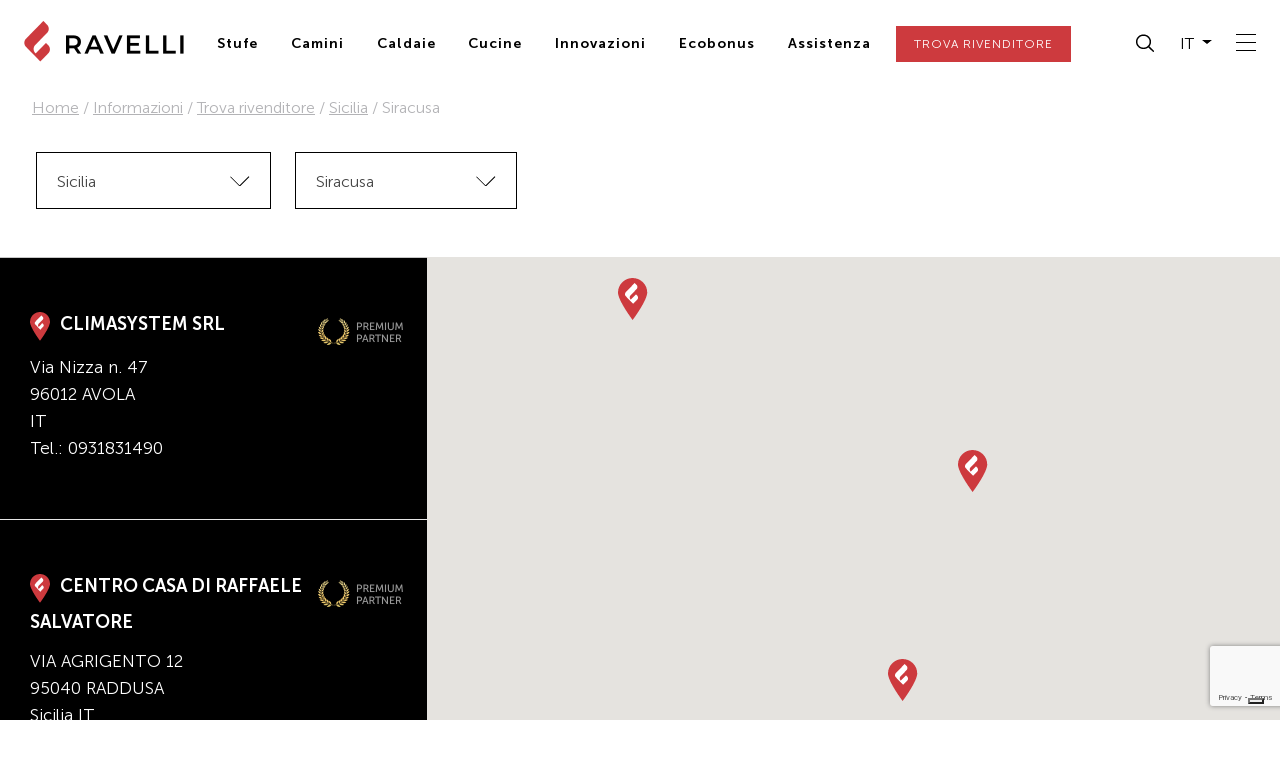

--- FILE ---
content_type: text/html; charset=UTF-8
request_url: https://ita.ravelligroup.it/informazioni/trova-rivenditore/sicilia/siracusa/
body_size: 26634
content:
<!doctype html>
<html lang="it-IT">

<head>
    <!-- Required meta tags -->
    <meta charset="UTF-8">
    <meta name="viewport" content="width=device-width, initial-scale=1">
    <meta name="facebook-domain-verification" content="oetwmlimuq0ql5dliiw3q15fkas5bz" />
    <meta name="facebook-domain-verification" content="3554wypxnr63zleilm9g7t8b3lqbzp" />

    <meta name='robots' content='index, follow, max-image-preview:large, max-snippet:-1, max-video-preview:-1' />

	<!-- This site is optimized with the Yoast SEO plugin v20.11 - https://yoast.com/wordpress/plugins/seo/ -->
	<title>Vendita stufe a pellet  Siracusa | Ravelli</title>
	<link rel="canonical" href="https://ita.ravelligroup.it/informazioni/trova-rivenditore/sicilia/siracusa/" />
	<meta property="og:locale" content="it_IT" />
	<meta property="og:type" content="article" />
	<meta property="og:title" content="Siracusa | Ravelli" />
	<meta property="og:description" content="Leggi di più" />
	<meta property="og:url" content="https://ita.ravelligroup.it/informazioni/trova-rivenditore/sicilia/siracusa/" />
	<meta property="og:site_name" content="Ravelli" />
	<meta property="article:modified_time" content="2023-01-16T15:49:18+00:00" />
	<meta name="twitter:card" content="summary_large_image" />
	<!-- / Yoast SEO plugin. -->


<link rel='dns-prefetch' href='//www.google.com' />
<link rel='dns-prefetch' href='//cdnjs.cloudflare.com' />
<link rel='dns-prefetch' href='//maps.googleapis.com' />
<link rel='stylesheet' id='wp-block-library-css' href='https://ita.ravelligroup.it/wp-includes/css/dist/block-library/style.min.css' media='all' />
<link rel='stylesheet' id='my-custom-block-frontend-css-css' href='https://ita.ravelligroup.it/wp-content/plugins/wpdm-gutenberg-blocks/build/style.css' media='all' />
<link rel='stylesheet' id='classic-theme-styles-css' href='https://ita.ravelligroup.it/wp-includes/css/classic-themes.min.css' media='all' />
<style id='global-styles-inline-css'>
body{--wp--preset--color--black: #000000;--wp--preset--color--cyan-bluish-gray: #abb8c3;--wp--preset--color--white: #ffffff;--wp--preset--color--pale-pink: #f78da7;--wp--preset--color--vivid-red: #cf2e2e;--wp--preset--color--luminous-vivid-orange: #ff6900;--wp--preset--color--luminous-vivid-amber: #fcb900;--wp--preset--color--light-green-cyan: #7bdcb5;--wp--preset--color--vivid-green-cyan: #00d084;--wp--preset--color--pale-cyan-blue: #8ed1fc;--wp--preset--color--vivid-cyan-blue: #0693e3;--wp--preset--color--vivid-purple: #9b51e0;--wp--preset--gradient--vivid-cyan-blue-to-vivid-purple: linear-gradient(135deg,rgba(6,147,227,1) 0%,rgb(155,81,224) 100%);--wp--preset--gradient--light-green-cyan-to-vivid-green-cyan: linear-gradient(135deg,rgb(122,220,180) 0%,rgb(0,208,130) 100%);--wp--preset--gradient--luminous-vivid-amber-to-luminous-vivid-orange: linear-gradient(135deg,rgba(252,185,0,1) 0%,rgba(255,105,0,1) 100%);--wp--preset--gradient--luminous-vivid-orange-to-vivid-red: linear-gradient(135deg,rgba(255,105,0,1) 0%,rgb(207,46,46) 100%);--wp--preset--gradient--very-light-gray-to-cyan-bluish-gray: linear-gradient(135deg,rgb(238,238,238) 0%,rgb(169,184,195) 100%);--wp--preset--gradient--cool-to-warm-spectrum: linear-gradient(135deg,rgb(74,234,220) 0%,rgb(151,120,209) 20%,rgb(207,42,186) 40%,rgb(238,44,130) 60%,rgb(251,105,98) 80%,rgb(254,248,76) 100%);--wp--preset--gradient--blush-light-purple: linear-gradient(135deg,rgb(255,206,236) 0%,rgb(152,150,240) 100%);--wp--preset--gradient--blush-bordeaux: linear-gradient(135deg,rgb(254,205,165) 0%,rgb(254,45,45) 50%,rgb(107,0,62) 100%);--wp--preset--gradient--luminous-dusk: linear-gradient(135deg,rgb(255,203,112) 0%,rgb(199,81,192) 50%,rgb(65,88,208) 100%);--wp--preset--gradient--pale-ocean: linear-gradient(135deg,rgb(255,245,203) 0%,rgb(182,227,212) 50%,rgb(51,167,181) 100%);--wp--preset--gradient--electric-grass: linear-gradient(135deg,rgb(202,248,128) 0%,rgb(113,206,126) 100%);--wp--preset--gradient--midnight: linear-gradient(135deg,rgb(2,3,129) 0%,rgb(40,116,252) 100%);--wp--preset--duotone--dark-grayscale: url('#wp-duotone-dark-grayscale');--wp--preset--duotone--grayscale: url('#wp-duotone-grayscale');--wp--preset--duotone--purple-yellow: url('#wp-duotone-purple-yellow');--wp--preset--duotone--blue-red: url('#wp-duotone-blue-red');--wp--preset--duotone--midnight: url('#wp-duotone-midnight');--wp--preset--duotone--magenta-yellow: url('#wp-duotone-magenta-yellow');--wp--preset--duotone--purple-green: url('#wp-duotone-purple-green');--wp--preset--duotone--blue-orange: url('#wp-duotone-blue-orange');--wp--preset--font-size--small: 13px;--wp--preset--font-size--medium: 20px;--wp--preset--font-size--large: 36px;--wp--preset--font-size--x-large: 42px;--wp--preset--spacing--20: 0.44rem;--wp--preset--spacing--30: 0.67rem;--wp--preset--spacing--40: 1rem;--wp--preset--spacing--50: 1.5rem;--wp--preset--spacing--60: 2.25rem;--wp--preset--spacing--70: 3.38rem;--wp--preset--spacing--80: 5.06rem;--wp--preset--shadow--natural: 6px 6px 9px rgba(0, 0, 0, 0.2);--wp--preset--shadow--deep: 12px 12px 50px rgba(0, 0, 0, 0.4);--wp--preset--shadow--sharp: 6px 6px 0px rgba(0, 0, 0, 0.2);--wp--preset--shadow--outlined: 6px 6px 0px -3px rgba(255, 255, 255, 1), 6px 6px rgba(0, 0, 0, 1);--wp--preset--shadow--crisp: 6px 6px 0px rgba(0, 0, 0, 1);}:where(.is-layout-flex){gap: 0.5em;}body .is-layout-flow > .alignleft{float: left;margin-inline-start: 0;margin-inline-end: 2em;}body .is-layout-flow > .alignright{float: right;margin-inline-start: 2em;margin-inline-end: 0;}body .is-layout-flow > .aligncenter{margin-left: auto !important;margin-right: auto !important;}body .is-layout-constrained > .alignleft{float: left;margin-inline-start: 0;margin-inline-end: 2em;}body .is-layout-constrained > .alignright{float: right;margin-inline-start: 2em;margin-inline-end: 0;}body .is-layout-constrained > .aligncenter{margin-left: auto !important;margin-right: auto !important;}body .is-layout-constrained > :where(:not(.alignleft):not(.alignright):not(.alignfull)){max-width: var(--wp--style--global--content-size);margin-left: auto !important;margin-right: auto !important;}body .is-layout-constrained > .alignwide{max-width: var(--wp--style--global--wide-size);}body .is-layout-flex{display: flex;}body .is-layout-flex{flex-wrap: wrap;align-items: center;}body .is-layout-flex > *{margin: 0;}:where(.wp-block-columns.is-layout-flex){gap: 2em;}.has-black-color{color: var(--wp--preset--color--black) !important;}.has-cyan-bluish-gray-color{color: var(--wp--preset--color--cyan-bluish-gray) !important;}.has-white-color{color: var(--wp--preset--color--white) !important;}.has-pale-pink-color{color: var(--wp--preset--color--pale-pink) !important;}.has-vivid-red-color{color: var(--wp--preset--color--vivid-red) !important;}.has-luminous-vivid-orange-color{color: var(--wp--preset--color--luminous-vivid-orange) !important;}.has-luminous-vivid-amber-color{color: var(--wp--preset--color--luminous-vivid-amber) !important;}.has-light-green-cyan-color{color: var(--wp--preset--color--light-green-cyan) !important;}.has-vivid-green-cyan-color{color: var(--wp--preset--color--vivid-green-cyan) !important;}.has-pale-cyan-blue-color{color: var(--wp--preset--color--pale-cyan-blue) !important;}.has-vivid-cyan-blue-color{color: var(--wp--preset--color--vivid-cyan-blue) !important;}.has-vivid-purple-color{color: var(--wp--preset--color--vivid-purple) !important;}.has-black-background-color{background-color: var(--wp--preset--color--black) !important;}.has-cyan-bluish-gray-background-color{background-color: var(--wp--preset--color--cyan-bluish-gray) !important;}.has-white-background-color{background-color: var(--wp--preset--color--white) !important;}.has-pale-pink-background-color{background-color: var(--wp--preset--color--pale-pink) !important;}.has-vivid-red-background-color{background-color: var(--wp--preset--color--vivid-red) !important;}.has-luminous-vivid-orange-background-color{background-color: var(--wp--preset--color--luminous-vivid-orange) !important;}.has-luminous-vivid-amber-background-color{background-color: var(--wp--preset--color--luminous-vivid-amber) !important;}.has-light-green-cyan-background-color{background-color: var(--wp--preset--color--light-green-cyan) !important;}.has-vivid-green-cyan-background-color{background-color: var(--wp--preset--color--vivid-green-cyan) !important;}.has-pale-cyan-blue-background-color{background-color: var(--wp--preset--color--pale-cyan-blue) !important;}.has-vivid-cyan-blue-background-color{background-color: var(--wp--preset--color--vivid-cyan-blue) !important;}.has-vivid-purple-background-color{background-color: var(--wp--preset--color--vivid-purple) !important;}.has-black-border-color{border-color: var(--wp--preset--color--black) !important;}.has-cyan-bluish-gray-border-color{border-color: var(--wp--preset--color--cyan-bluish-gray) !important;}.has-white-border-color{border-color: var(--wp--preset--color--white) !important;}.has-pale-pink-border-color{border-color: var(--wp--preset--color--pale-pink) !important;}.has-vivid-red-border-color{border-color: var(--wp--preset--color--vivid-red) !important;}.has-luminous-vivid-orange-border-color{border-color: var(--wp--preset--color--luminous-vivid-orange) !important;}.has-luminous-vivid-amber-border-color{border-color: var(--wp--preset--color--luminous-vivid-amber) !important;}.has-light-green-cyan-border-color{border-color: var(--wp--preset--color--light-green-cyan) !important;}.has-vivid-green-cyan-border-color{border-color: var(--wp--preset--color--vivid-green-cyan) !important;}.has-pale-cyan-blue-border-color{border-color: var(--wp--preset--color--pale-cyan-blue) !important;}.has-vivid-cyan-blue-border-color{border-color: var(--wp--preset--color--vivid-cyan-blue) !important;}.has-vivid-purple-border-color{border-color: var(--wp--preset--color--vivid-purple) !important;}.has-vivid-cyan-blue-to-vivid-purple-gradient-background{background: var(--wp--preset--gradient--vivid-cyan-blue-to-vivid-purple) !important;}.has-light-green-cyan-to-vivid-green-cyan-gradient-background{background: var(--wp--preset--gradient--light-green-cyan-to-vivid-green-cyan) !important;}.has-luminous-vivid-amber-to-luminous-vivid-orange-gradient-background{background: var(--wp--preset--gradient--luminous-vivid-amber-to-luminous-vivid-orange) !important;}.has-luminous-vivid-orange-to-vivid-red-gradient-background{background: var(--wp--preset--gradient--luminous-vivid-orange-to-vivid-red) !important;}.has-very-light-gray-to-cyan-bluish-gray-gradient-background{background: var(--wp--preset--gradient--very-light-gray-to-cyan-bluish-gray) !important;}.has-cool-to-warm-spectrum-gradient-background{background: var(--wp--preset--gradient--cool-to-warm-spectrum) !important;}.has-blush-light-purple-gradient-background{background: var(--wp--preset--gradient--blush-light-purple) !important;}.has-blush-bordeaux-gradient-background{background: var(--wp--preset--gradient--blush-bordeaux) !important;}.has-luminous-dusk-gradient-background{background: var(--wp--preset--gradient--luminous-dusk) !important;}.has-pale-ocean-gradient-background{background: var(--wp--preset--gradient--pale-ocean) !important;}.has-electric-grass-gradient-background{background: var(--wp--preset--gradient--electric-grass) !important;}.has-midnight-gradient-background{background: var(--wp--preset--gradient--midnight) !important;}.has-small-font-size{font-size: var(--wp--preset--font-size--small) !important;}.has-medium-font-size{font-size: var(--wp--preset--font-size--medium) !important;}.has-large-font-size{font-size: var(--wp--preset--font-size--large) !important;}.has-x-large-font-size{font-size: var(--wp--preset--font-size--x-large) !important;}
.wp-block-navigation a:where(:not(.wp-element-button)){color: inherit;}
:where(.wp-block-columns.is-layout-flex){gap: 2em;}
.wp-block-pullquote{font-size: 1.5em;line-height: 1.6;}
</style>
<link rel='stylesheet' id='wpml-blocks-css' href='https://ita.ravelligroup.it/wp-content/plugins/sitepress-multilingual-cms/dist/css/blocks/styles.css' media='all' />
<link rel='stylesheet' id='pb-accordion-blocks-style-css' href='https://ita.ravelligroup.it/wp-content/plugins/accordion-blocks/build/index.css' media='all' />
<link rel='stylesheet' id='contact-form-7-css' href='https://ita.ravelligroup.it/wp-content/plugins/contact-form-7/includes/css/styles.css' media='all' />
<link rel='stylesheet' id='wpdm-front-css' href='https://ita.ravelligroup.it/wp-content/plugins/download-manager/assets/css/front.css' media='all' />
<link rel='stylesheet' id='wordpress-store-locator-css' href='https://ita.ravelligroup.it/wp-content/plugins/wordpress-store-locator/public/css/wordpress-store-locator-public.css' media='all' />
<link rel='stylesheet' id='wordpress-store-locator-bootstrap-css' href='https://ita.ravelligroup.it/wp-content/plugins/wordpress-store-locator/public/css/bootstrap.min.css' media='all' />
<link rel='stylesheet' id='wordpress-store-locator-custom-css' href='https://ita.ravelligroup.it/wp-content/plugins/wordpress-store-locator/public/css/wordpress-store-locator-custom.css' media='all' />
<link rel='stylesheet' id='wpda_wpdp_public-css' href='https://ita.ravelligroup.it/wp-content/plugins/wp-data-access/public/../assets/css/wpda_public.css' media='all' />
<style id='wpgb-head-inline-css'>
.wp-grid-builder:not(.wpgb-template),.wpgb-facet{opacity:0.01}.wpgb-facet fieldset{margin:0;padding:0;border:none;outline:none;box-shadow:none}.wpgb-facet fieldset:last-child{margin-bottom:40px;}.wpgb-facet fieldset legend.wpgb-sr-only{height:1px;width:1px}
</style>
<link rel='stylesheet' id='wpml-legacy-dropdown-0-css' href='https://ita.ravelligroup.it/wp-content/plugins/sitepress-multilingual-cms/templates/language-switchers/legacy-dropdown/style.min.css' media='all' />
<style id='wpml-legacy-dropdown-0-inline-css'>
.wpml-ls-statics-shortcode_actions{background-color:#eeeeee;}.wpml-ls-statics-shortcode_actions, .wpml-ls-statics-shortcode_actions .wpml-ls-sub-menu, .wpml-ls-statics-shortcode_actions a {border-color:#cdcdcd;}.wpml-ls-statics-shortcode_actions a, .wpml-ls-statics-shortcode_actions .wpml-ls-sub-menu a, .wpml-ls-statics-shortcode_actions .wpml-ls-sub-menu a:link, .wpml-ls-statics-shortcode_actions li:not(.wpml-ls-current-language) .wpml-ls-link, .wpml-ls-statics-shortcode_actions li:not(.wpml-ls-current-language) .wpml-ls-link:link {color:#444444;background-color:#ffffff;}.wpml-ls-statics-shortcode_actions a, .wpml-ls-statics-shortcode_actions .wpml-ls-sub-menu a:hover,.wpml-ls-statics-shortcode_actions .wpml-ls-sub-menu a:focus, .wpml-ls-statics-shortcode_actions .wpml-ls-sub-menu a:link:hover, .wpml-ls-statics-shortcode_actions .wpml-ls-sub-menu a:link:focus {color:#000000;background-color:#eeeeee;}.wpml-ls-statics-shortcode_actions .wpml-ls-current-language > a {color:#444444;background-color:#ffffff;}.wpml-ls-statics-shortcode_actions .wpml-ls-current-language:hover>a, .wpml-ls-statics-shortcode_actions .wpml-ls-current-language>a:focus {color:#000000;background-color:#eeeeee;}
</style>
<link rel='stylesheet' id='wpml-menu-item-0-css' href='https://ita.ravelligroup.it/wp-content/plugins/sitepress-multilingual-cms/templates/language-switchers/menu-item/style.min.css' media='all' />
<link rel='stylesheet' id='picostrap-styles-css' href='https://ita.ravelligroup.it/wp-content/themes/ravelli/styles-bundle.css' media='all' />
<link rel='stylesheet' id='slick-css' href='https://cdnjs.cloudflare.com/ajax/libs/slick-carousel/1.8.1/slick.min.css' media='all' />
<link rel='stylesheet' id='aos-css' href='https://cdnjs.cloudflare.com/ajax/libs/aos/2.3.4/aos.css' media='all' />
<link rel='stylesheet' id='select2-css' href='https://cdnjs.cloudflare.com/ajax/libs/select2/4.0.13/css/select2.min.css' media='all' />
<link rel='stylesheet' id='animate-css' href='https://cdnjs.cloudflare.com/ajax/libs/animate.css/4.1.1/animate.min.css' media='all' />
<link rel='stylesheet' id='hamburgers-css' href='https://cdnjs.cloudflare.com/ajax/libs/hamburgers/1.2.1/hamburgers.min.css' media='all' />
<link rel='stylesheet' id='slick-theme-css' href='https://cdnjs.cloudflare.com/ajax/libs/slick-carousel/1.8.1/slick-theme.min.css' media='all' />
<link rel='stylesheet' id='searchwp-live-search-css' href='https://ita.ravelligroup.it/wp-content/plugins/searchwp-live-ajax-search/assets/styles/style.css' media='all' />
<link rel='stylesheet' id='cf7cf-style-css' href='https://ita.ravelligroup.it/wp-content/plugins/cf7-conditional-fields/style.css' media='all' />
<script src='https://ita.ravelligroup.it/wp-includes/js/jquery/jquery.min.js' id='jquery-core-js'></script>
<script src='https://ita.ravelligroup.it/wp-includes/js/jquery/jquery-migrate.min.js' id='jquery-migrate-js'></script>
<script id='wpml-cookie-js-extra'>
var wpml_cookies = {"wp-wpml_current_language":{"value":"it","expires":1,"path":"\/"}};
var wpml_cookies = {"wp-wpml_current_language":{"value":"it","expires":1,"path":"\/"}};
</script>
<script src='https://ita.ravelligroup.it/wp-content/plugins/sitepress-multilingual-cms/res/js/cookies/language-cookie.js' id='wpml-cookie-js'></script>
<script id='wpdm-frontjs-js-extra'>
var wpdm_url = {"home":"https:\/\/ita.ravelligroup.it\/","site":"https:\/\/ita.ravelligroup.it\/","ajax":"https:\/\/ita.ravelligroup.it\/wp-admin\/admin-ajax.php"};
var wpdm_js = {"spinner":"<i class=\"fas fa-sun fa-spin\"><\/i>"};
</script>
<script src='https://ita.ravelligroup.it/wp-content/plugins/download-manager/assets/js/front.js' id='wpdm-frontjs-js'></script>
<script src='https://ita.ravelligroup.it/wp-includes/js/underscore.min.js' id='underscore-js'></script>
<script src='https://ita.ravelligroup.it/wp-includes/js/backbone.min.js' id='backbone-js'></script>
<script id='wp-api-request-js-extra'>
var wpApiSettings = {"root":"https:\/\/ita.ravelligroup.it\/wp-json\/","nonce":"30fa809531","versionString":"wp\/v2\/"};
</script>
<script src='https://ita.ravelligroup.it/wp-includes/js/api-request.min.js' id='wp-api-request-js'></script>
<script src='https://ita.ravelligroup.it/wp-includes/js/wp-api.min.js' id='wp-api-js'></script>
<script id='wpda_rest_api-js-extra'>
var wpdaApiSettings = {"path":"wpda"};
</script>
<script src='https://ita.ravelligroup.it/wp-content/plugins/wp-data-access/public/../assets/js/wpda_rest_api.js' id='wpda_rest_api-js'></script>
<script src='https://ita.ravelligroup.it/wp-content/plugins/sitepress-multilingual-cms/templates/language-switchers/legacy-dropdown/script.min.js' id='wpml-legacy-dropdown-0-js'></script>
<script id='wpml-xdomain-data-js-extra'>
var wpml_xdomain_data = {"css_selector":"wpml-ls-item","ajax_url":"https:\/\/ita.ravelligroup.it\/wp-admin\/admin-ajax.php","current_lang":"it","_nonce":"6b725fcc0c"};
</script>
<script src='https://ita.ravelligroup.it/wp-content/plugins/sitepress-multilingual-cms/res/js/xdomain-data.js' id='wpml-xdomain-data-js'></script>
<meta name="generator" content="WPML ver:4.6.4 stt:66,65,67,39,1,4,3,27,2,52;" />
<link rel="alternate" hreflang="it-it" href="https://ita.ravelligroup.it/informazioni/trova-rivenditore/sicilia/siracusa/" />
<link rel="alternate" hreflang="x-default" href="https://ita.ravelligroup.it/informazioni/trova-rivenditore/sicilia/siracusa/" />
<meta name="framework" content="weLaunch 4.1.24" /><noscript><style>.wp-grid-builder .wpgb-card.wpgb-card-hidden .wpgb-card-wrapper{opacity:1!important;visibility:visible!important;transform:none!important}.wpgb-facet {opacity:1!important;pointer-events:auto!important}.wpgb-facet *:not(.wpgb-pagination-facet){display:none}</style></noscript>         <meta name="theme-color" content="#cd3a3e" />
<link rel="icon" href="https://ita.ravelligroup.it/wp-content/uploads/2022/07/cropped-android-chrome-512x512-1-32x32.png" sizes="32x32" />
<link rel="icon" href="https://ita.ravelligroup.it/wp-content/uploads/2022/07/cropped-android-chrome-512x512-1-192x192.png" sizes="192x192" />
<link rel="apple-touch-icon" href="https://ita.ravelligroup.it/wp-content/uploads/2022/07/cropped-android-chrome-512x512-1-180x180.png" />
<meta name="msapplication-TileImage" content="https://ita.ravelligroup.it/wp-content/uploads/2022/07/cropped-android-chrome-512x512-1-270x270.png" />
		<style id="wp-custom-css">
			#footer-contacts div[class*='col-']:first-child > div:first-child {
	display:none;
}

#footer-contacts div[class*='col-']:first-child > div:not(:first-child) > div:first-child {
	margin-top: 1rem;
}
		</style>
		                <style>
            /* WPDM Link Template Styles */        </style>
            <style>
            :root {
                --color-primary: #4a8eff;
                --color-primary-rgb: 74, 142, 255;
                --color-primary-hover: #5998ff;
                --color-primary-active: #3281ff;
                --color-secondary: #6c757d;
                --color-secondary-rgb: 108, 117, 125;
                --color-secondary-hover: #6c757d;
                --color-secondary-active: #6c757d;
                --color-success: #018e11;
                --color-success-rgb: 1, 142, 17;
                --color-success-hover: #0aad01;
                --color-success-active: #0c8c01;
                --color-info: #2CA8FF;
                --color-info-rgb: 44, 168, 255;
                --color-info-hover: #2CA8FF;
                --color-info-active: #2CA8FF;
                --color-warning: #FFB236;
                --color-warning-rgb: 255, 178, 54;
                --color-warning-hover: #FFB236;
                --color-warning-active: #FFB236;
                --color-danger: #ff5062;
                --color-danger-rgb: 255, 80, 98;
                --color-danger-hover: #ff5062;
                --color-danger-active: #ff5062;
                --color-green: #30b570;
                --color-blue: #0073ff;
                --color-purple: #8557D3;
                --color-red: #ff5062;
                --color-muted: rgba(69, 89, 122, 0.6);
                --wpdm-font:  -apple-system, BlinkMacSystemFont, "Segoe UI", Roboto, Helvetica, Arial, sans-serif, "Apple Color Emoji", "Segoe UI Emoji", "Segoe UI Symbol";
            }

            .wpdm-download-link.btn.btn-primary {
                border-radius: 4px;
            }
        </style>
        <script>
            function wpdm_rest_url(request) {
                return "https://ita.ravelligroup.it/wp-json/wpdm/" + request;
            }
        </script>
    
    <!-- Consent mode -->
    <script>
        window.dataLayer = window.dataLayer || [];

        function gtag() {
            dataLayer.push(arguments);
        }

        gtag("consent", "default", {
            ad_storage: "denied",
            analytics_storage: "denied",
            functionality_storage: "denied", // optional
            personalization_storage: "denied", // optional
            security_storage: "denied", // optional
            wait_for_update: 2000 // milliseconds
        });
        // Improve ad click measurement quality (optional)
        gtag('set', 'url_passthrough', false);
        // Further redact your ads data (optional)
        gtag("set", "ads_data_redaction", false);
    </script>

    <!-- Google Tag Manager -->
    <script>
        (function(w, d, s, l, i) {
            w[l] = w[l] || [];
            w[l].push({
                'gtm.start': new Date().getTime(),
                event: 'gtm.js'
            });
            var f = d.getElementsByTagName(s)[0],
                j = d.createElement(s),
                dl = l != 'dataLayer' ? '&l=' + l : '';
            j.async = true;
            j.src =
                'https://www.googletagmanager.com/gtm.js?id=' + i + dl;
            f.parentNode.insertBefore(j, f);
        })(window, document, 'script', 'dataLayer', 'GTM-5K87QW2');
    </script>

    <!-- Iubenda -->
    <script type="text/javascript">
        
        var _iub = _iub || [];
        _iub.csConfiguration = {
            "askConsentAtCookiePolicyUpdate": true,
            "countryDetection": true,
            "enableLgpd": true,
            "enableUspr": true,
            "lgpdAppliesGlobally": false,
            "perPurposeConsent": true,
            "purposes": "1,2,3,4,5",
            "siteId": 3012550,
            "cookiePolicyId": 62394744,
            "lang": "it",
            "callback": {
                "onPreferenceExpressedOrNotNeeded": function(preferences) {
                    try {
                        iubenda_gtm_callback(preferences);
                    } catch (error) {}
                }
            },
            "banner": {
                "acceptButtonColor": "#CD3A3E",
                "acceptButtonDisplay": true,
                "closeButtonDisplay": false,
                "customizeButtonColor": "#212121",
                "customizeButtonDisplay": true,
                "explicitWithdrawal": true,
                "listPurposes": true,
                "position": "float-bottom-center",
                "rejectButtonColor": "#212121",
                "rejectButtonDisplay": true,
                "showPurposesToggles": true
            }
        };
    </script>
    <script type="text/javascript" src="//cdn.iubenda.com/cs/gpp/stub.js"></script>
    <script type="text/javascript" src="//cdn.iubenda.com/cs/iubenda_cs.js" charset="UTF-8" async></script>
    <script type="text/javascript">
        (function(w, d) {
            var loader = function() {
                var s = d.createElement("script"),
                    tag = d.getElementsByTagName("script")[0];
                s.src = "https://cdn.iubenda.com/iubenda.js";
                tag.parentNode.insertBefore(s, tag);
            };
            if (w.addEventListener) {
                w.addEventListener("load", loader, false);
            } else if (w.attachEvent) {
                w.attachEvent("onload", loader);
            } else {
                w.onload = loader;
            }
        })(window, document);
    </script>
    <!-- Callback GTM -->
    <script type="text/javascript">
        function iubenda_gtm_callback(preference) {
            dataLayer.push({
                iubenda_ccpa_opted_out: _iub.cs.api.isCcpaOptedOut()
            });
            if (!preference) {
                dataLayer.push({
                    event: "iubenda_preference_not_needed"
                });
            } else {
                if (preference.consent === true) {
                    dataLayer.push({
                        event: "iubenda_consent_given"
                    });
                } else if (preference.consent === false) {
                    dataLayer.push({
                        event: "iubenda_consent_rejected"
                    });
                } else if (preference.purposes) {
                    for (var purposeId in preference.purposes) {
                        if (preference.purposes[purposeId]) {
                            dataLayer.push({
                                event: "iubenda_consent_given_purpose_" + purposeId
                            });
                        }
                    }
                }
            }
        }
    </script>


</head>

<body class="page-template page-template-page-rivenditori page-template-page-rivenditori-php page page-id-21246 page-child parent-pageid-21144 wp-embed-responsive picostrap_header_navbar_position_fixed-top scroll-position-at-top top-parent-6221">

    <!-- Google Tag Manager (noscript) -->
    <noscript><iframe src="https://www.googletagmanager.com/ns.html?id=GTM-5K87QW2" height="0" width="0" style="display:none;visibility:hidden"></iframe></noscript>
    <!-- End Google Tag Manager (noscript) -->

    <svg xmlns="http://www.w3.org/2000/svg" viewBox="0 0 0 0" width="0" height="0" focusable="false" role="none" style="visibility: hidden; position: absolute; left: -9999px; overflow: hidden;" ><defs><filter id="wp-duotone-dark-grayscale"><feColorMatrix color-interpolation-filters="sRGB" type="matrix" values=" .299 .587 .114 0 0 .299 .587 .114 0 0 .299 .587 .114 0 0 .299 .587 .114 0 0 " /><feComponentTransfer color-interpolation-filters="sRGB" ><feFuncR type="table" tableValues="0 0.49803921568627" /><feFuncG type="table" tableValues="0 0.49803921568627" /><feFuncB type="table" tableValues="0 0.49803921568627" /><feFuncA type="table" tableValues="1 1" /></feComponentTransfer><feComposite in2="SourceGraphic" operator="in" /></filter></defs></svg><svg xmlns="http://www.w3.org/2000/svg" viewBox="0 0 0 0" width="0" height="0" focusable="false" role="none" style="visibility: hidden; position: absolute; left: -9999px; overflow: hidden;" ><defs><filter id="wp-duotone-grayscale"><feColorMatrix color-interpolation-filters="sRGB" type="matrix" values=" .299 .587 .114 0 0 .299 .587 .114 0 0 .299 .587 .114 0 0 .299 .587 .114 0 0 " /><feComponentTransfer color-interpolation-filters="sRGB" ><feFuncR type="table" tableValues="0 1" /><feFuncG type="table" tableValues="0 1" /><feFuncB type="table" tableValues="0 1" /><feFuncA type="table" tableValues="1 1" /></feComponentTransfer><feComposite in2="SourceGraphic" operator="in" /></filter></defs></svg><svg xmlns="http://www.w3.org/2000/svg" viewBox="0 0 0 0" width="0" height="0" focusable="false" role="none" style="visibility: hidden; position: absolute; left: -9999px; overflow: hidden;" ><defs><filter id="wp-duotone-purple-yellow"><feColorMatrix color-interpolation-filters="sRGB" type="matrix" values=" .299 .587 .114 0 0 .299 .587 .114 0 0 .299 .587 .114 0 0 .299 .587 .114 0 0 " /><feComponentTransfer color-interpolation-filters="sRGB" ><feFuncR type="table" tableValues="0.54901960784314 0.98823529411765" /><feFuncG type="table" tableValues="0 1" /><feFuncB type="table" tableValues="0.71764705882353 0.25490196078431" /><feFuncA type="table" tableValues="1 1" /></feComponentTransfer><feComposite in2="SourceGraphic" operator="in" /></filter></defs></svg><svg xmlns="http://www.w3.org/2000/svg" viewBox="0 0 0 0" width="0" height="0" focusable="false" role="none" style="visibility: hidden; position: absolute; left: -9999px; overflow: hidden;" ><defs><filter id="wp-duotone-blue-red"><feColorMatrix color-interpolation-filters="sRGB" type="matrix" values=" .299 .587 .114 0 0 .299 .587 .114 0 0 .299 .587 .114 0 0 .299 .587 .114 0 0 " /><feComponentTransfer color-interpolation-filters="sRGB" ><feFuncR type="table" tableValues="0 1" /><feFuncG type="table" tableValues="0 0.27843137254902" /><feFuncB type="table" tableValues="0.5921568627451 0.27843137254902" /><feFuncA type="table" tableValues="1 1" /></feComponentTransfer><feComposite in2="SourceGraphic" operator="in" /></filter></defs></svg><svg xmlns="http://www.w3.org/2000/svg" viewBox="0 0 0 0" width="0" height="0" focusable="false" role="none" style="visibility: hidden; position: absolute; left: -9999px; overflow: hidden;" ><defs><filter id="wp-duotone-midnight"><feColorMatrix color-interpolation-filters="sRGB" type="matrix" values=" .299 .587 .114 0 0 .299 .587 .114 0 0 .299 .587 .114 0 0 .299 .587 .114 0 0 " /><feComponentTransfer color-interpolation-filters="sRGB" ><feFuncR type="table" tableValues="0 0" /><feFuncG type="table" tableValues="0 0.64705882352941" /><feFuncB type="table" tableValues="0 1" /><feFuncA type="table" tableValues="1 1" /></feComponentTransfer><feComposite in2="SourceGraphic" operator="in" /></filter></defs></svg><svg xmlns="http://www.w3.org/2000/svg" viewBox="0 0 0 0" width="0" height="0" focusable="false" role="none" style="visibility: hidden; position: absolute; left: -9999px; overflow: hidden;" ><defs><filter id="wp-duotone-magenta-yellow"><feColorMatrix color-interpolation-filters="sRGB" type="matrix" values=" .299 .587 .114 0 0 .299 .587 .114 0 0 .299 .587 .114 0 0 .299 .587 .114 0 0 " /><feComponentTransfer color-interpolation-filters="sRGB" ><feFuncR type="table" tableValues="0.78039215686275 1" /><feFuncG type="table" tableValues="0 0.94901960784314" /><feFuncB type="table" tableValues="0.35294117647059 0.47058823529412" /><feFuncA type="table" tableValues="1 1" /></feComponentTransfer><feComposite in2="SourceGraphic" operator="in" /></filter></defs></svg><svg xmlns="http://www.w3.org/2000/svg" viewBox="0 0 0 0" width="0" height="0" focusable="false" role="none" style="visibility: hidden; position: absolute; left: -9999px; overflow: hidden;" ><defs><filter id="wp-duotone-purple-green"><feColorMatrix color-interpolation-filters="sRGB" type="matrix" values=" .299 .587 .114 0 0 .299 .587 .114 0 0 .299 .587 .114 0 0 .299 .587 .114 0 0 " /><feComponentTransfer color-interpolation-filters="sRGB" ><feFuncR type="table" tableValues="0.65098039215686 0.40392156862745" /><feFuncG type="table" tableValues="0 1" /><feFuncB type="table" tableValues="0.44705882352941 0.4" /><feFuncA type="table" tableValues="1 1" /></feComponentTransfer><feComposite in2="SourceGraphic" operator="in" /></filter></defs></svg><svg xmlns="http://www.w3.org/2000/svg" viewBox="0 0 0 0" width="0" height="0" focusable="false" role="none" style="visibility: hidden; position: absolute; left: -9999px; overflow: hidden;" ><defs><filter id="wp-duotone-blue-orange"><feColorMatrix color-interpolation-filters="sRGB" type="matrix" values=" .299 .587 .114 0 0 .299 .587 .114 0 0 .299 .587 .114 0 0 .299 .587 .114 0 0 " /><feComponentTransfer color-interpolation-filters="sRGB" ><feFuncR type="table" tableValues="0.098039215686275 1" /><feFuncG type="table" tableValues="0 0.66274509803922" /><feFuncB type="table" tableValues="0.84705882352941 0.41960784313725" /><feFuncA type="table" tableValues="1 1" /></feComponentTransfer><feComposite in2="SourceGraphic" operator="in" /></filter></defs></svg>
    

        <!-- ******************* The Navbar Area ******************* -->
        <div id="wrapper-navbar"  >

            <a class="skip-link visually-hidden-focusable" href="#theme-main">Skip to content</a>


            <nav class="navbar navbar-expand-lg fixed-top  bg-transparent" aria-label="Main Navigation">

                <div class="container-fluid px-lg-4 py-3 flex-row justify-content-between text-center w-100">

                    <div id="logo-tagline-wrap" class="text-start">
                        <a href="https://ita.ravelligroup.it ">
                            <img src="https://ita.ravelligroup.it/wp-content/themes/ravelli/images/logo-ravelli-black@2x.png" alt="Ravelli" class="logo">
                        </a>
                    </div>

                    <div id="main-menu" class="container-fluid d-none d-lg-block">

                        <div class="" id="navbar-content">

                            <ul class="navbar-nav mr-auto mb-2 mb-lg-0 justify-content-between align-items-center w-100">

                                <li class="nav-item dropdown dropdown-mega position-static">
                                    <a class="nav-link dropdown-toggle" href="#" data-bs-toggle="dropdown" data-bs-auto-close="outside">Stufe</a>
                                    <div class="dropdown-menu bg-white p-0 animate__animated animate__fadeIn animate__faster">
                                        <div class="">
                                            <div class="row g-0 justify-content-center">
                                                
            <div class="col text-center">
            <a class="product-preview text-decoration-none py-5 animate__animated animate__slideInRight delay-0" href="https://ita.ravelligroup.it/stufe/stufe-convection/">
                <div class="product-preview-content">
                    <div class="product-thumb-wrapper d-flex">
                        <img class="product-thumb" src="https://ita.ravelligroup.it/wp-content/uploads/00_product_images/Flexi9/Flexi9_deco_bco_listing.jpg">
                    </div>
                    <div class="product-content">
                        <div class="product-title mt-5">Stufe a convezione</div>
                        <div class="product-excerpt color-gray mt-2">
                                                            <img class="me-1" src="https://ita.ravelligroup.it/wp-content/uploads/2022/08/convection-1.svg" width="30" />
                                Sistema Convection                                                    </div>
                    </div>
                    <div class="text-primary arrow-white arrow-red fw-bold mt-4 fs-8">Esplora</div>
                </div>
            </a>
        </div>
            <div class="col text-center">
            <a class="product-preview text-decoration-none py-5 animate__animated animate__slideInRight delay-1" href="https://ita.ravelligroup.it/stufe/stufe-air/">
                <div class="product-preview-content">
                    <div class="product-thumb-wrapper d-flex">
                        <img class="product-thumb" src="https://ita.ravelligroup.it/wp-content/uploads/00_product_images/Circular7_9/Circular7_brz_listing.jpg">
                    </div>
                    <div class="product-content">
                        <div class="product-title mt-5">Stufe ventilate</div>
                        <div class="product-excerpt color-gray mt-2">
                                                            <img class="me-1" src="https://ita.ravelligroup.it/wp-content/uploads/2022/08/air.svg" width="30" />
                                Sistema Air                                                    </div>
                    </div>
                    <div class="text-primary arrow-white arrow-red fw-bold mt-4 fs-8">Esplora</div>
                </div>
            </a>
        </div>
            <div class="col text-center">
            <a class="product-preview text-decoration-none py-5 animate__animated animate__slideInRight delay-2" href="https://ita.ravelligroup.it/stufe/stufe-flow/">
                <div class="product-preview-content">
                    <div class="product-thumb-wrapper d-flex">
                        <img class="product-thumb" src="https://ita.ravelligroup.it/wp-content/uploads/00_product_images/Stilo/Stilo_Stone_stufa_Ravelli_listing.jpg">
                    </div>
                    <div class="product-content">
                        <div class="product-title mt-5">Stufe canalizzate</div>
                        <div class="product-excerpt color-gray mt-2">
                                                            <img class="me-1" src="https://ita.ravelligroup.it/wp-content/uploads/2022/08/flow.svg" width="30" />
                                Sistema Flow                                                    </div>
                    </div>
                    <div class="text-primary arrow-white arrow-red fw-bold mt-4 fs-8">Esplora</div>
                </div>
            </a>
        </div>
            <div class="col text-center">
            <a class="product-preview text-decoration-none py-5 animate__animated animate__slideInRight delay-3" href="https://ita.ravelligroup.it/stufe/stufe-hydro/">
                <div class="product-preview-content">
                    <div class="product-thumb-wrapper d-flex">
                        <img class="product-thumb" src="https://ita.ravelligroup.it/wp-content/uploads/00_product_images/Hrv160Design/HRV160Design_blk_stufa_Ravelli_listing.jpg">
                    </div>
                    <div class="product-content">
                        <div class="product-title mt-5">Termostufe</div>
                        <div class="product-excerpt color-gray mt-2">
                                                            <img class="me-1" src="https://ita.ravelligroup.it/wp-content/uploads/2022/08/hydro.svg" width="30" />
                                Sistema Hydro                                                    </div>
                    </div>
                    <div class="text-primary arrow-white arrow-red fw-bold mt-4 fs-8">Esplora</div>
                </div>
            </a>
        </div>
            <div class="col text-center">
            <a class="product-preview text-decoration-none py-5 animate__animated animate__slideInRight delay-4" href="https://ita.ravelligroup.it/stufe/stufe-a-pellet/">
                <div class="product-preview-content">
                    <div class="product-thumb-wrapper d-flex">
                        <img class="product-thumb" src="https://ita.ravelligroup.it/wp-content/uploads/00_product_images/Block7_9/Block7__9_stufa_Ravelli_listing.jpg">
                    </div>
                    <div class="product-content">
                        <div class="product-title mt-5">Stufe a pellet</div>
                        <div class="product-excerpt color-gray mt-2">
                            <div class="mt-3">&nbsp;</div>                        </div>
                    </div>
                    <div class="text-primary arrow-white arrow-red fw-bold mt-4 fs-8">Esplora</div>
                </div>
            </a>
        </div>
            <div class="col text-center">
            <a class="product-preview text-decoration-none py-5 animate__animated animate__slideInRight delay-5" href="https://ita.ravelligroup.it/stufe/stufe-a-legna/">
                <div class="product-preview-content">
                    <div class="product-thumb-wrapper d-flex">
                        <img class="product-thumb" src="https://ita.ravelligroup.it/wp-content/uploads/00_product_images/Dafne_DafneView/DafneView_stufa_legna_Ravelli_listing_menu.jpg">
                    </div>
                    <div class="product-content">
                        <div class="product-title mt-5">Stufe a legna</div>
                        <div class="product-excerpt color-gray mt-2">
                            <div class="mt-3">&nbsp;</div>                        </div>
                    </div>
                    <div class="text-primary arrow-white arrow-red fw-bold mt-4 fs-8">Esplora</div>
                </div>
            </a>
        </div>
                                                    <div class="col-12">
                                                    <a href="https://ita.ravelligroup.it/stufe/" class="text-center bg-primary d-block py-2 animate__animated animate__fadeIn animate__faster"><span class="text-white arrow-white d-inline-block align-middle">Vedi tutte le stufe</span></a>
                                                </div>
                                            </div>
                                        </div>
                                    </div>
                                </li>

                                <li class="nav-item dropdown dropdown-mega position-static">
                                    <a class="nav-link dropdown-toggle" href="#" data-bs-toggle="dropdown" data-bs-auto-close="outside">Camini</a>
                                    <div class="dropdown-menu bg-white p-0 animate__animated animate__fadeIn animate__faster">
                                        <div class="">
                                            <div class="row g-0 justify-content-center">
                                                
            <div class="col text-center">
            <a class="product-preview text-decoration-none py-5 animate__animated animate__slideInRight delay-0" href="https://ita.ravelligroup.it/camini/convection/">
                <div class="product-preview-content">
                    <div class="product-thumb-wrapper d-flex">
                        <img class="product-thumb" src="https://ita.ravelligroup.it/wp-content/uploads/00_product_images/Ermes/Ermes_Inserti_convezione_Ravelli_listing_menu.jpg">
                    </div>
                    <div class="product-content">
                        <div class="product-title mt-5">Camini a convezione</div>
                        <div class="product-excerpt color-gray mt-2">
                                                            <img class="me-1" src="https://ita.ravelligroup.it/wp-content/uploads/2022/08/convection-1.svg" width="30" />
                                Sistema Convection                                                    </div>
                    </div>
                    <div class="text-primary arrow-white arrow-red fw-bold mt-4 fs-8">Esplora</div>
                </div>
            </a>
        </div>
            <div class="col text-center">
            <a class="product-preview text-decoration-none py-5 animate__animated animate__slideInRight delay-1" href="https://ita.ravelligroup.it/camini/air/">
                <div class="product-preview-content">
                    <div class="product-thumb-wrapper d-flex">
                        <img class="product-thumb" src="https://ita.ravelligroup.it/wp-content/uploads/00_product_images/R1000Pro/R1000Pro_listing_inserts_Ravelli.jpg">
                    </div>
                    <div class="product-content">
                        <div class="product-title mt-5">Camini ventilati</div>
                        <div class="product-excerpt color-gray mt-2">
                                                            <img class="me-1" src="https://ita.ravelligroup.it/wp-content/uploads/2022/08/air.svg" width="30" />
                                Sistema Air                                                    </div>
                    </div>
                    <div class="text-primary arrow-white arrow-red fw-bold mt-4 fs-8">Esplora</div>
                </div>
            </a>
        </div>
            <div class="col text-center">
            <a class="product-preview text-decoration-none py-5 animate__animated animate__slideInRight delay-2" href="https://ita.ravelligroup.it/camini/flow/">
                <div class="product-preview-content">
                    <div class="product-thumb-wrapper d-flex">
                        <img class="product-thumb" src="https://ita.ravelligroup.it/wp-content/uploads/00_product_images/Magnus/Magnus_listing_camino_pellet_canalizzato_Ravelli.jpg">
                    </div>
                    <div class="product-content">
                        <div class="product-title mt-5">Camini canalizzati</div>
                        <div class="product-excerpt color-gray mt-2">
                                                            <img class="me-1" src="https://ita.ravelligroup.it/wp-content/uploads/2022/08/flow.svg" width="30" />
                                Sistema Flow                                                    </div>
                    </div>
                    <div class="text-primary arrow-white arrow-red fw-bold mt-4 fs-8">Esplora</div>
                </div>
            </a>
        </div>
            <div class="col text-center">
            <a class="product-preview text-decoration-none py-5 animate__animated animate__slideInRight delay-3" href="https://ita.ravelligroup.it/camini/hydro/">
                <div class="product-preview-content">
                    <div class="product-thumb-wrapper d-flex">
                        <img class="product-thumb" src="https://ita.ravelligroup.it/wp-content/uploads/00_product_images/RBH200V/RBH200V_listing_camino_pellet_hydro_Ravelli.jpg">
                    </div>
                    <div class="product-content">
                        <div class="product-title mt-5">Camini Hydro</div>
                        <div class="product-excerpt color-gray mt-2">
                                                            <img class="me-1" src="https://ita.ravelligroup.it/wp-content/uploads/2022/08/hydro.svg" width="30" />
                                Sistema Hydro                                                    </div>
                    </div>
                    <div class="text-primary arrow-white arrow-red fw-bold mt-4 fs-8">Esplora</div>
                </div>
            </a>
        </div>
            <div class="col text-center">
            <a class="product-preview text-decoration-none py-5 animate__animated animate__slideInRight delay-4" href="https://ita.ravelligroup.it/camini/pellet/">
                <div class="product-preview-content">
                    <div class="product-thumb-wrapper d-flex">
                        <img class="product-thumb" src="https://ita.ravelligroup.it/wp-content/uploads/00_product_images/RBV7010Compact/RBV7017Compact_camino_Ravelli_listing.jpg">
                    </div>
                    <div class="product-content">
                        <div class="product-title mt-5">Camini a Pellet</div>
                        <div class="product-excerpt color-gray mt-2">
                            <div class="mt-3">&nbsp;</div>                        </div>
                    </div>
                    <div class="text-primary arrow-white arrow-red fw-bold mt-4 fs-8">Esplora</div>
                </div>
            </a>
        </div>
            <div class="col text-center">
            <a class="product-preview text-decoration-none py-5 animate__animated animate__slideInRight delay-5" href="https://ita.ravelligroup.it/camini/legna/">
                <div class="product-preview-content">
                    <div class="product-thumb-wrapper d-flex">
                        <img class="product-thumb" src="https://ita.ravelligroup.it/wp-content/uploads/00_product_images/Ermes/Ermes_Inserti_convezione_Ravelli_listing_menu.jpg">
                    </div>
                    <div class="product-content">
                        <div class="product-title mt-5">Camini a Legna</div>
                        <div class="product-excerpt color-gray mt-2">
                            <div class="mt-3">&nbsp;</div>                        </div>
                    </div>
                    <div class="text-primary arrow-white arrow-red fw-bold mt-4 fs-8">Esplora</div>
                </div>
            </a>
        </div>
                                                    <div class="col-12">
                                                    <a href="https://ita.ravelligroup.it/camini/" class="text-center bg-primary d-block py-2 animate__animated animate__fadeIn animate__faster"><span class="text-white arrow-white d-inline-block align-middle">Vedi tutti i camini</span></a>
                                                </div>
                                            </div>
                                        </div>
                                    </div>
                                </li>

                            
                                <li class="nav-item dropdown dropdown-mega position-static">
                                    <a class="nav-link dropdown-toggle" href="#" data-bs-toggle="dropdown" data-bs-auto-close="outside">Caldaie</a>
                                    <div class="dropdown-menu bg-white p-0 animate__animated animate__fadeIn animate__faster">
                                        <div class="">
                                            <div class="row g-0 justify-content-center">
                                                
            <div class="col text-center">
            <a class="product-preview text-decoration-none py-5 animate__animated animate__slideInRight delay-0" href="https://ita.ravelligroup.it/caldaie/hydro/">
                <div class="product-preview-content">
                    <div class="product-thumb-wrapper d-flex">
                        <img class="product-thumb" src="https://ita.ravelligroup.it/wp-content/uploads/00_product_images/HrEvo200_250_300_350Smart/HR_EVO300-350_caldaia_pellet_Ravelli.jpg">
                    </div>
                    <div class="product-content">
                        <div class="product-title mt-5">Caldaie Hydro</div>
                        <div class="product-excerpt color-gray mt-2">
                                                            <img class="me-1" src="https://ita.ravelligroup.it/wp-content/uploads/2022/08/hydro.svg" width="30" />
                                Sistema Hydro                                                    </div>
                    </div>
                    <div class="text-primary arrow-white arrow-red fw-bold mt-4 fs-8">Esplora</div>
                </div>
            </a>
        </div>
            <div class="col text-center">
            <a class="product-preview text-decoration-none py-5 animate__animated animate__slideInRight delay-1" href="https://ita.ravelligroup.it/caldaie/pellet/">
                <div class="product-preview-content">
                    <div class="product-thumb-wrapper d-flex">
                        <img class="product-thumb" src="https://ita.ravelligroup.it/wp-content/uploads/00_product_images/HrEvo200_250_300_350Smart/HR_EVO200-250_caldaia_pellet_Ravelli.jpg">
                    </div>
                    <div class="product-content">
                        <div class="product-title mt-5">Caldaie Pellet</div>
                        <div class="product-excerpt color-gray mt-2">
                            <div class="mt-3">&nbsp;</div>                        </div>
                    </div>
                    <div class="text-primary arrow-white arrow-red fw-bold mt-4 fs-8">Esplora</div>
                </div>
            </a>
        </div>
            <div class="col text-center">
            <a class="product-preview text-decoration-none py-5 animate__animated animate__slideInRight delay-2" href="https://ita.ravelligroup.it/caldaie/legna/">
                <div class="product-preview-content">
                    <div class="product-thumb-wrapper d-flex">
                        <img class="product-thumb" src="https://ita.ravelligroup.it/wp-content/uploads/00_product_images/Hr_Wood/HR_WOOD-350_caldaia_legna_Ravelli_listing.jpg">
                    </div>
                    <div class="product-content">
                        <div class="product-title mt-5">Caldaie Legna</div>
                        <div class="product-excerpt color-gray mt-2">
                            <div class="mt-3">&nbsp;</div>                        </div>
                    </div>
                    <div class="text-primary arrow-white arrow-red fw-bold mt-4 fs-8">Esplora</div>
                </div>
            </a>
        </div>
                                                    <div class="col-12">
                                                    <a href="https://ita.ravelligroup.it/caldaie/" class="text-center bg-primary d-block py-2 animate__animated animate__fadeIn animate__faster"><span class="text-white arrow-white d-inline-block align-middle">Vedi tutte le caldaie</span></a>
                                                </div>
                                            </div>
                                        </div>
                                    </div>
                                </li>

                                <li class="nav-item dropdown dropdown-mega position-static">
                                    <a class="nav-link dropdown-toggle" href="#" data-bs-toggle="dropdown" data-bs-auto-close="outside">Cucine</a>
                                    <div class="dropdown-menu bg-white p-0 animate__animated animate__fadeIn animate__faster">
                                        <div class="">
                                            <div class="row g-0 justify-content-center">
                                                
            <div class="col text-center">
            <a class="product-preview text-decoration-none py-5 animate__animated animate__slideInRight delay-0" href="https://ita.ravelligroup.it/cucine/cooking/">
                <div class="product-preview-content">
                    <div class="product-thumb-wrapper d-flex">
                        <img class="product-thumb" src="https://ita.ravelligroup.it/wp-content/uploads/00_product_images/Mia90/Mia90_blk_cucina_pellet_Ravelli_listing.jpg">
                    </div>
                    <div class="product-content">
                        <div class="product-title mt-5">Cucine Cooking</div>
                        <div class="product-excerpt color-gray mt-2">
                                                            <img class="me-1" src="https://ita.ravelligroup.it/wp-content/uploads/2022/08/cooking.svg" width="30" />
                                Sistema Cooking                                                    </div>
                    </div>
                    <div class="text-primary arrow-white arrow-red fw-bold mt-4 fs-8">Esplora</div>
                </div>
            </a>
        </div>
                                                    <div class="col-12">
                                                    <a href="https://ita.ravelligroup.it/cucine/" class="text-center bg-primary d-block py-2 animate__animated animate__fadeIn animate__faster"><span class="text-white arrow-white d-inline-block align-middle">Vedi tutte le cucine</span></a>
                                                </div>
                                            </div>
                                        </div>
                                    </div>
                                </li>

                            
                                <li class="nav-item dropdown dropdown-mega position-static">

                                    <a class="nav-link dropdown-toggle" href="#" data-bs-toggle="dropdown" data-bs-auto-close="outside">Innovazioni</a>

                                    <div class="dropdown-menu bg-gray p-0 animate__animated animate__fadeIn animate__faster">
                                        <div class="container">
                                            <div class="row">

                                                <div class="col-md-12 py-4 dropdown-sistemi">
                                                    <ul class="list-unstyled">
                                                        <li><a class="" href="https://ita.ravelligroup.it/innovazioni/tecnologie/">Tecnologie</a></li>
                                                        <li class="">
                                                            <a href="#" class="dropdown-toggle" data-bs-toggle="dropdown" data-bs-auto-close="outside">Sistemi</a>
                                                            <div class="dropdown-menu bg-gray">
                                                                <ul class="lista-sistemi list-unstyled d-flex align-items-center justify-content-between">

                                                                    
                                                                    <li>
                                                                        <a class="d-flex align-items-center animate__animated animate__slideInRight" href="https://ita.ravelligroup.it/innovazioni/convection/" ontouchstart="this.style.backgroundColor='#adcc7f'" ontouchend="this.style.backgroundColor='transparent'" onMouseOver="this.style.backgroundColor='#adcc7f'" onMouseOut="this.style.backgroundColor='transparent'">
                                                                            <div class="w-100">
                                                                                <img src="https://ita.ravelligroup.it/wp-content/uploads/2022/08/convention@2x-1.png" alt="">
                                                                                <div class="mt-4">Convection</div>
                                                                                <div class="arrow-white arrow-red mt-3">Esplora</div>
                                                                            </div>
                                                                        </a>
                                                                    </li>

                                                                    <li>
                                                                        <a class="d-flex align-items-center animate__animated animate__slideInRight delay-1" href="https://ita.ravelligroup.it/innovazioni/flow/" ontouchstart="this.style.backgroundColor='#ff7980'" ontouchend="this.style.backgroundColor='transparent'" onMouseOver="this.style.backgroundColor='#ff7980'" onMouseOut="this.style.backgroundColor='transparent'">
                                                                            <div class="w-100">
                                                                                <img src="https://ita.ravelligroup.it/wp-content/uploads/2022/08/flow@2x.png" alt="">
                                                                                <div class="mt-4">Flow</div>
                                                                                <div class="arrow-white arrow-red mt-3">Esplora</div>
                                                                            </div>
                                                                        </a>
                                                                    </li>

                                                                    
                                                                    <li>
                                                                        <a class="d-flex align-items-center animate__animated animate__slideInRight delay-2" href="https://ita.ravelligroup.it/innovazioni/air/" ontouchstart="this.style.backgroundColor='#ffaf46'" ontouchend="this.style.backgroundColor='transparent'" onMouseOver="this.style.backgroundColor='#ffaf46'" onMouseOut="this.style.backgroundColor='transparent'">
                                                                            <div class="w-100">
                                                                                <img src="https://ita.ravelligroup.it/wp-content/uploads/2022/08/air@2x.png" alt="">
                                                                                <div class="mt-4">Air</div>
                                                                                <div class="arrow-white arrow-red mt-3">Esplora</div>
                                                                            </div>
                                                                        </a>
                                                                    </li>

                                                                    
                                                                    <li>
                                                                        <a class="d-flex align-items-center animate__animated animate__slideInRight delay-3" href="https://ita.ravelligroup.it/innovazioni/hydro/" ontouchstart="this.style.backgroundColor='#6fc6d3'" ontouchend="this.style.backgroundColor='transparent'" onMouseOver="this.style.backgroundColor='#6fc6d3'" onMouseOut="this.style.backgroundColor='transparent'">
                                                                            <div class="w-100">
                                                                                <img src="https://ita.ravelligroup.it/wp-content/uploads/2022/08/hydro@2x.png" alt="">
                                                                                <div class="mt-4">Hydro</div>
                                                                                <div class="arrow-white arrow-red mt-3">Esplora</div>
                                                                            </div>
                                                                        </a>
                                                                    </li>

                                                                    <li>
                                                                        <a class="d-flex align-items-center animate__animated animate__slideInRight delay-4" href="https://ita.ravelligroup.it/innovazioni/cooking/" onMouseOver="this.style.backgroundColor='#9090e0'" onMouseOut="this.style.backgroundColor='transparent'">
                                                                            <div class="w-100">
                                                                                <img src="https://ita.ravelligroup.it/wp-content/uploads/2022/08/cooking@2x.png" alt="">
                                                                                <div class="mt-4">Cooking</div>
                                                                                <div class="arrow-white arrow-red mt-3">Esplora</div>
                                                                            </div>
                                                                        </a>
                                                                    </li>

                                                                    
                                                                </ul>
                                                            </div>
                                                        </li>

                                                                                                                    <li>
                                                                <a class="" href="https://ita.ravelligroup.it/innovazioni/video/">
                                                                    Video                                                                </a>
                                                            </li>
                                                        
                                                        <li><a class="" href="https://ita.ravelligroup.it/innovazioni/zero-philosophy/">Zero Philosophy</a></li>
                                                    </ul>
                                                </div>

                                            </div>
                                        </div>
                                    </div>

                                </li>

                                <li class="nav-item">
                                    <a class="nav-link" href="https://ita.ravelligroup.it/ecobonus/">Ecobonus</a>
                                </li>

                                                                    <li class="nav-item">
                                        <a class="nav-link" href="https://ita.ravelligroup.it/informazioni/assistenza/">Assistenza</a>
                                    </li>
                                                                
                                
                                <li class="nav-item">
                                    <a class="nav-link red-button" href="https://ita.ravelligroup.it/informazioni/trova-rivenditore/">
                                        <span class="d-none d-xl-block">Trova rivenditore</span>
                                        <span class="d-block d-xl-none">Rivenditori</span>
                                    </a>
                                </li>
                            </ul>


                        </div>
                    </div>

                    <div class="shortcuts d-flex justify-content-end align-items-center">

                        <div class="search-form-wrapper">
                            <a class="dropdown-toggle" href="#" role="button" id="searchIcon" data-bs-toggle="dropdown" aria-expanded="false">
                                <i class="search-icon"></i>
                            </a>
                            <div class="dropdown-menu w-100 animate__animated animate__fadeIn animate__faster" aria-labelledby="searchIcon">
                                <div class="search-form-container text-center py-5">
                                    <form role="search" method="get" class="search-form" action="https://ita.ravelligroup.it/">
				<label>
					<span class="screen-reader-text">Ricerca per:</span>
					<input type="search" class="search-field" placeholder="Cerca &hellip;" value="" name="s" data-swplive="true" data-swpengine="default" data-swpconfig="default" />
				</label>
				<input type="submit" class="search-submit" value="Cerca" />
			</form>                                </div>
                            </div>
                        </div>

                        <div class="languages mx-4">
                            <a class="dropdown-toggle text-decoration-none text-uppercase" href="#" role="button" id="langSelection" data-bs-toggle="dropdown" aria-expanded="false">
                                it                            </a>
                            <div class="dropdown-menu w-100 animate__animated animate__fadeIn animate__faster" aria-labelledby="langSelection">
                                <div class="languages-container text-right px-3 px-md-5 py-1 color-dark">
                                    <div class="menu-header-languages-container"><ul id="menu-header-languages" class="menu"><li class="menu-item-language menu-item-language-current menu-item wpml-ls-slot-29 wpml-ls-item wpml-ls-item-it wpml-ls-current-language wpml-ls-menu-item wpml-ls-first-item menu-item-type-wpml_ls_menu_item menu-item-object-wpml_ls_menu_item menu-item-wpml-ls-29-it"><a title="Italiano" href="https://ita.ravelligroup.it/informazioni/trova-rivenditore/sicilia/siracusa/"><span class="wpml-ls-native" lang="it">Italiano</span></a></li>
<li class="menu-item-language menu-item wpml-ls-slot-29 wpml-ls-item wpml-ls-item-fr wpml-ls-menu-item menu-item-type-wpml_ls_menu_item menu-item-object-wpml_ls_menu_item menu-item-wpml-ls-29-fr"><a title="Français" href="https://fra.ravelligroup.it/"><span class="wpml-ls-native" lang="fr">Français</span></a></li>
<li class="menu-item-language menu-item wpml-ls-slot-29 wpml-ls-item wpml-ls-item-en wpml-ls-menu-item menu-item-type-wpml_ls_menu_item menu-item-object-wpml_ls_menu_item menu-item-wpml-ls-29-en"><a title="English" href="https://eng.ravelligroup.it/"><span class="wpml-ls-native" lang="en">English</span></a></li>
<li class="menu-item-language menu-item wpml-ls-slot-29 wpml-ls-item wpml-ls-item-de wpml-ls-menu-item menu-item-type-wpml_ls_menu_item menu-item-object-wpml_ls_menu_item menu-item-wpml-ls-29-de"><a title="Deutsch" href="https://deu.ravelligroup.it/"><span class="wpml-ls-native" lang="de">Deutsch</span></a></li>
<li class="menu-item-language menu-item wpml-ls-slot-29 wpml-ls-item wpml-ls-item-nl wpml-ls-menu-item menu-item-type-wpml_ls_menu_item menu-item-object-wpml_ls_menu_item menu-item-wpml-ls-29-nl"><a title="Nederlands" href="https://nl.ravelligroup.it/"><span class="wpml-ls-native" lang="nl">Nederlands</span></a></li>
<li class="menu-item-language menu-item wpml-ls-slot-29 wpml-ls-item wpml-ls-item-bl wpml-ls-menu-item menu-item-type-wpml_ls_menu_item menu-item-object-wpml_ls_menu_item menu-item-wpml-ls-29-bl"><a title="Belgium" href="https://bel.ravelligroup.it/"><span class="wpml-ls-native" lang="bl">Belgium</span></a></li>
<li class="menu-item-language menu-item wpml-ls-slot-29 wpml-ls-item wpml-ls-item-sv wpml-ls-menu-item menu-item-type-wpml_ls_menu_item menu-item-object-wpml_ls_menu_item menu-item-wpml-ls-29-sv"><a title="Svenska" href="https://sve.ravelligroup.it/"><span class="wpml-ls-native" lang="sv">Svenska</span></a></li>
<li class="menu-item-language menu-item wpml-ls-slot-29 wpml-ls-item wpml-ls-item-us wpml-ls-menu-item menu-item-type-wpml_ls_menu_item menu-item-object-wpml_ls_menu_item menu-item-wpml-ls-29-us"><a title="North America" href="https://usa.ravelligroup.it/"><span class="wpml-ls-native" lang="us">North America</span></a></li>
<li class="menu-item-language menu-item wpml-ls-slot-29 wpml-ls-item wpml-ls-item-cn wpml-ls-menu-item menu-item-type-wpml_ls_menu_item menu-item-object-wpml_ls_menu_item menu-item-wpml-ls-29-cn"><a title="Canadian French" href="https://can.ravelligroup.it/"><span class="wpml-ls-native" lang="cn">Canadian French</span></a></li>
<li class="menu-item-language menu-item wpml-ls-slot-29 wpml-ls-item wpml-ls-item-es wpml-ls-menu-item wpml-ls-last-item menu-item-type-wpml_ls_menu_item menu-item-object-wpml_ls_menu_item menu-item-wpml-ls-29-es"><a title="Español" href="https://esp.ravelligroup.it/"><span class="wpml-ls-native" lang="es">Español</span></a></li>
<li class="menu-item menu-item-type-custom menu-item-object-custom menu-item-32907"><a href="https://deu.ravelligroup.it/">Deutsch</a></li>
</ul></div>                                </div>
                            </div>

<script>
jQuery(document).ready(function($) {

    $('li.menu-item-wpml-ls-29-us a').off('click').click(function(e) {
        e.preventDefault();
        e.stopPropagation();
        $('#languageModal').modal('show');
        return false;
    });
    $('li.menu-item-wpml-ls-29-bl a').off('click').click(function(e) {
        e.preventDefault();
        e.stopPropagation();
        $('#languageModalBel').modal('show');
        return false;
    });

});
</script>

<div class="modal fade" id="languageModal" tabindex="-1" role="dialog" aria-labelledby="languageModalLabel" aria-hidden="true">
  <div class="modal-dialog modal-dialog-centered" role="document">
    <div class="modal-content p-2">
      <div class="modal-body">
        <div class="fs-4 lh-base mb-4">In which language would you like to browse our product collection?</div>
        <div class="d-flex gap-5">
            <a href="https://usa.ravelligroup.it" class="btn btn-primary text-white w-50">English</a>
            <a href="https://can.ravelligroup.it" class="btn btn-primary text-white w-50">French</a>
        </div>
      </div>
    </div>
  </div>
</div>

<div class="modal fade" id="languageModalBel" tabindex="-1" role="dialog" aria-labelledby="languageModalBelLabel" aria-hidden="true">
  <div class="modal-dialog modal-dialog-centered" role="document">
    <div class="modal-content p-2">
      <div class="modal-body">
        <div class="fs-4 lh-base mb-4">In which language would you like to browse our product collection?</div>
        <div class="d-flex gap-5">
            <a href="https://bel.ravelligroup.it" class="btn btn-primary text-white w-50">French</a>
            <a href="https://vla.ravelligroup.it" class="btn btn-primary text-white w-50">Vlams</a>
        </div>
      </div>
    </div>
  </div>
</div>

                        </div>


                        <button id="hamburger-toggle" class="hamburger hamburger--slider" type="button" data-bs-toggle="offcanvas" data-bs-target="#offcanvasMenu">
                            <span class="hamburger-box">
                                <span class="hamburger-inner"></span>
                            </span>
                        </button>

                    </div>


                </div>

            </nav>

            </nav> <!-- .site-navigation -->

        </div><!-- #wrapper-navbar end -->



        
        <div class="offcanvas offcanvas-start col-md-5" tabindex="-1" id="offcanvasMenu" aria-labelledby="offcanvasMenuLabel">

            <div class="offcanvas-body">

                <button type="button" class="btn-close text-reset" data-bs-dismiss="offcanvas" aria-label="Close"></button>

                <div id="hamburger-menu">

                    <div id="hamburger-navbar-content">

                        <ul class="navbar-nav mr-auto mb-2 mb-lg-0 justify-content-between w-100">

                            <li class="nav-item dropdown-mega position-static dropend w-100">
                                <a class="nav-link dropdown-toggle" href="#" data-bs-toggle="dropdown" data-bs-auto-close="outside">
                                    <span class="arrow-left-hover d-block">
                                        Stufe                                    </span>
                                </a>
                                <div class="dropdown-menu bg-white p-0 animate__animated animate__fadeIn animate__faster">
                                    <div class="h-100 d-flex flex-column justify-content-between">
                                        <div class="row g-0 justify-content-center flex-column">
                                            <button type="button" class="btn-close d-md-none" aria-label="Close"></button>
                                            
            <div class="col text-center">
            <a class="product-preview text-decoration-none py-5 animate__animated animate__slideInRight delay-0" href="https://ita.ravelligroup.it/stufe/stufe-convection/">
                <div class="product-preview-content">
                    <div class="product-thumb-wrapper d-flex">
                        <img class="product-thumb" src="https://ita.ravelligroup.it/wp-content/uploads/00_product_images/Flexi9/Flexi9_deco_bco_listing.jpg">
                    </div>
                    <div class="product-content">
                        <div class="product-title mt-5">Stufe a convezione</div>
                        <div class="product-excerpt color-gray mt-2">
                                                            <img class="me-1" src="https://ita.ravelligroup.it/wp-content/uploads/2022/08/convection-1.svg" width="30" />
                                Sistema Convection                                                    </div>
                    </div>
                    <div class="text-primary arrow-white arrow-red fw-bold mt-4 fs-8">Esplora</div>
                </div>
            </a>
        </div>
            <div class="col text-center">
            <a class="product-preview text-decoration-none py-5 animate__animated animate__slideInRight delay-1" href="https://ita.ravelligroup.it/stufe/stufe-air/">
                <div class="product-preview-content">
                    <div class="product-thumb-wrapper d-flex">
                        <img class="product-thumb" src="https://ita.ravelligroup.it/wp-content/uploads/00_product_images/Circular7_9/Circular7_brz_listing.jpg">
                    </div>
                    <div class="product-content">
                        <div class="product-title mt-5">Stufe ventilate</div>
                        <div class="product-excerpt color-gray mt-2">
                                                            <img class="me-1" src="https://ita.ravelligroup.it/wp-content/uploads/2022/08/air.svg" width="30" />
                                Sistema Air                                                    </div>
                    </div>
                    <div class="text-primary arrow-white arrow-red fw-bold mt-4 fs-8">Esplora</div>
                </div>
            </a>
        </div>
            <div class="col text-center">
            <a class="product-preview text-decoration-none py-5 animate__animated animate__slideInRight delay-2" href="https://ita.ravelligroup.it/stufe/stufe-flow/">
                <div class="product-preview-content">
                    <div class="product-thumb-wrapper d-flex">
                        <img class="product-thumb" src="https://ita.ravelligroup.it/wp-content/uploads/00_product_images/Stilo/Stilo_Stone_stufa_Ravelli_listing.jpg">
                    </div>
                    <div class="product-content">
                        <div class="product-title mt-5">Stufe canalizzate</div>
                        <div class="product-excerpt color-gray mt-2">
                                                            <img class="me-1" src="https://ita.ravelligroup.it/wp-content/uploads/2022/08/flow.svg" width="30" />
                                Sistema Flow                                                    </div>
                    </div>
                    <div class="text-primary arrow-white arrow-red fw-bold mt-4 fs-8">Esplora</div>
                </div>
            </a>
        </div>
            <div class="col text-center">
            <a class="product-preview text-decoration-none py-5 animate__animated animate__slideInRight delay-3" href="https://ita.ravelligroup.it/stufe/stufe-hydro/">
                <div class="product-preview-content">
                    <div class="product-thumb-wrapper d-flex">
                        <img class="product-thumb" src="https://ita.ravelligroup.it/wp-content/uploads/00_product_images/Hrv160Design/HRV160Design_blk_stufa_Ravelli_listing.jpg">
                    </div>
                    <div class="product-content">
                        <div class="product-title mt-5">Termostufe</div>
                        <div class="product-excerpt color-gray mt-2">
                                                            <img class="me-1" src="https://ita.ravelligroup.it/wp-content/uploads/2022/08/hydro.svg" width="30" />
                                Sistema Hydro                                                    </div>
                    </div>
                    <div class="text-primary arrow-white arrow-red fw-bold mt-4 fs-8">Esplora</div>
                </div>
            </a>
        </div>
            <div class="col text-center">
            <a class="product-preview text-decoration-none py-5 animate__animated animate__slideInRight delay-4" href="https://ita.ravelligroup.it/stufe/stufe-a-pellet/">
                <div class="product-preview-content">
                    <div class="product-thumb-wrapper d-flex">
                        <img class="product-thumb" src="https://ita.ravelligroup.it/wp-content/uploads/00_product_images/Block7_9/Block7__9_stufa_Ravelli_listing.jpg">
                    </div>
                    <div class="product-content">
                        <div class="product-title mt-5">Stufe a pellet</div>
                        <div class="product-excerpt color-gray mt-2">
                            <div class="mt-3">&nbsp;</div>                        </div>
                    </div>
                    <div class="text-primary arrow-white arrow-red fw-bold mt-4 fs-8">Esplora</div>
                </div>
            </a>
        </div>
            <div class="col text-center">
            <a class="product-preview text-decoration-none py-5 animate__animated animate__slideInRight delay-5" href="https://ita.ravelligroup.it/stufe/stufe-a-legna/">
                <div class="product-preview-content">
                    <div class="product-thumb-wrapper d-flex">
                        <img class="product-thumb" src="https://ita.ravelligroup.it/wp-content/uploads/00_product_images/Dafne_DafneView/DafneView_stufa_legna_Ravelli_listing_menu.jpg">
                    </div>
                    <div class="product-content">
                        <div class="product-title mt-5">Stufe a legna</div>
                        <div class="product-excerpt color-gray mt-2">
                            <div class="mt-3">&nbsp;</div>                        </div>
                    </div>
                    <div class="text-primary arrow-white arrow-red fw-bold mt-4 fs-8">Esplora</div>
                </div>
            </a>
        </div>
                                            </div>
                                        <div class="">
                                            <div class="col-12">
                                                <a href=" https://ita.ravelligroup.it/stufe/" class="text-center bg-primary d-block py-2 animate__animated animate__fadeIn animate__faster">
                                                    <span class="text-white arrow-white d-inline-block align-middle">
                                                        Vedi tutte le stufe                                                    </span>
                                                </a>
                                            </div>
                                        </div>
                                    </div>
                                </div>
                            </li>

                            <li class="nav-item dropdown-mega position-static dropend w-100">
                                <a class="nav-link dropdown-toggle" href="#" data-bs-toggle="dropdown" data-bs-auto-close="outside"><span class="arrow-left-hover d-block">Camini</span></a>
                                <div class="dropdown-menu bg-white p-0 animate__animated animate__fadeIn animate__faster">
                                    <div class="h-100 d-flex flex-column justify-content-between">
                                        <div class="row g-0 justify-content-center flex-column">
                                            <button type="button" class="btn-close d-md-none" aria-label="Close"></button>
                                            
            <div class="col text-center">
            <a class="product-preview text-decoration-none py-5 animate__animated animate__slideInRight delay-0" href="https://ita.ravelligroup.it/camini/convection/">
                <div class="product-preview-content">
                    <div class="product-thumb-wrapper d-flex">
                        <img class="product-thumb" src="https://ita.ravelligroup.it/wp-content/uploads/00_product_images/Ermes/Ermes_Inserti_convezione_Ravelli_listing_menu.jpg">
                    </div>
                    <div class="product-content">
                        <div class="product-title mt-5">Camini a convezione</div>
                        <div class="product-excerpt color-gray mt-2">
                                                            <img class="me-1" src="https://ita.ravelligroup.it/wp-content/uploads/2022/08/convection-1.svg" width="30" />
                                Sistema Convection                                                    </div>
                    </div>
                    <div class="text-primary arrow-white arrow-red fw-bold mt-4 fs-8">Esplora</div>
                </div>
            </a>
        </div>
            <div class="col text-center">
            <a class="product-preview text-decoration-none py-5 animate__animated animate__slideInRight delay-1" href="https://ita.ravelligroup.it/camini/air/">
                <div class="product-preview-content">
                    <div class="product-thumb-wrapper d-flex">
                        <img class="product-thumb" src="https://ita.ravelligroup.it/wp-content/uploads/00_product_images/R1000Pro/R1000Pro_listing_inserts_Ravelli.jpg">
                    </div>
                    <div class="product-content">
                        <div class="product-title mt-5">Camini ventilati</div>
                        <div class="product-excerpt color-gray mt-2">
                                                            <img class="me-1" src="https://ita.ravelligroup.it/wp-content/uploads/2022/08/air.svg" width="30" />
                                Sistema Air                                                    </div>
                    </div>
                    <div class="text-primary arrow-white arrow-red fw-bold mt-4 fs-8">Esplora</div>
                </div>
            </a>
        </div>
            <div class="col text-center">
            <a class="product-preview text-decoration-none py-5 animate__animated animate__slideInRight delay-2" href="https://ita.ravelligroup.it/camini/flow/">
                <div class="product-preview-content">
                    <div class="product-thumb-wrapper d-flex">
                        <img class="product-thumb" src="https://ita.ravelligroup.it/wp-content/uploads/00_product_images/Magnus/Magnus_listing_camino_pellet_canalizzato_Ravelli.jpg">
                    </div>
                    <div class="product-content">
                        <div class="product-title mt-5">Camini canalizzati</div>
                        <div class="product-excerpt color-gray mt-2">
                                                            <img class="me-1" src="https://ita.ravelligroup.it/wp-content/uploads/2022/08/flow.svg" width="30" />
                                Sistema Flow                                                    </div>
                    </div>
                    <div class="text-primary arrow-white arrow-red fw-bold mt-4 fs-8">Esplora</div>
                </div>
            </a>
        </div>
            <div class="col text-center">
            <a class="product-preview text-decoration-none py-5 animate__animated animate__slideInRight delay-3" href="https://ita.ravelligroup.it/camini/hydro/">
                <div class="product-preview-content">
                    <div class="product-thumb-wrapper d-flex">
                        <img class="product-thumb" src="https://ita.ravelligroup.it/wp-content/uploads/00_product_images/RBH200V/RBH200V_listing_camino_pellet_hydro_Ravelli.jpg">
                    </div>
                    <div class="product-content">
                        <div class="product-title mt-5">Camini Hydro</div>
                        <div class="product-excerpt color-gray mt-2">
                                                            <img class="me-1" src="https://ita.ravelligroup.it/wp-content/uploads/2022/08/hydro.svg" width="30" />
                                Sistema Hydro                                                    </div>
                    </div>
                    <div class="text-primary arrow-white arrow-red fw-bold mt-4 fs-8">Esplora</div>
                </div>
            </a>
        </div>
            <div class="col text-center">
            <a class="product-preview text-decoration-none py-5 animate__animated animate__slideInRight delay-4" href="https://ita.ravelligroup.it/camini/pellet/">
                <div class="product-preview-content">
                    <div class="product-thumb-wrapper d-flex">
                        <img class="product-thumb" src="https://ita.ravelligroup.it/wp-content/uploads/00_product_images/RBV7010Compact/RBV7017Compact_camino_Ravelli_listing.jpg">
                    </div>
                    <div class="product-content">
                        <div class="product-title mt-5">Camini a Pellet</div>
                        <div class="product-excerpt color-gray mt-2">
                            <div class="mt-3">&nbsp;</div>                        </div>
                    </div>
                    <div class="text-primary arrow-white arrow-red fw-bold mt-4 fs-8">Esplora</div>
                </div>
            </a>
        </div>
            <div class="col text-center">
            <a class="product-preview text-decoration-none py-5 animate__animated animate__slideInRight delay-5" href="https://ita.ravelligroup.it/camini/legna/">
                <div class="product-preview-content">
                    <div class="product-thumb-wrapper d-flex">
                        <img class="product-thumb" src="https://ita.ravelligroup.it/wp-content/uploads/00_product_images/Ermes/Ermes_Inserti_convezione_Ravelli_listing_menu.jpg">
                    </div>
                    <div class="product-content">
                        <div class="product-title mt-5">Camini a Legna</div>
                        <div class="product-excerpt color-gray mt-2">
                            <div class="mt-3">&nbsp;</div>                        </div>
                    </div>
                    <div class="text-primary arrow-white arrow-red fw-bold mt-4 fs-8">Esplora</div>
                </div>
            </a>
        </div>
                                            </div>
                                        <div class="">
                                            <div class="col-12">
                                                <a href=" https://ita.ravelligroup.it/camini/" class="text-center bg-primary d-block py-2 animate__animated animate__fadeIn animate__faster">
                                                    <span class="text-white arrow-white d-inline-block align-middle">
                                                        Vedi tutti i camini                                                    </span>
                                                </a>
                                            </div>
                                        </div>
                                    </div>
                                </div>
                            </li>

                        
                            <li class="nav-item dropdown-mega position-static dropend w-100">
                                <a class="nav-link dropdown-toggle" href="#" data-bs-toggle="dropdown" data-bs-auto-close="outside"><span class="arrow-left-hover d-block">Caldaie</span></a>
                                <div class="dropdown-menu bg-white p-0 animate__animated animate__fadeIn animate__faster">
                                    <div class="h-100 d-flex flex-column justify-content-between">
                                        <div class="row g-0 justify-content-center flex-column">
                                            <button type="button" class="btn-close d-md-none" aria-label="Close"></button>
                                            
            <div class="col text-center">
            <a class="product-preview text-decoration-none py-5 animate__animated animate__slideInRight delay-0" href="https://ita.ravelligroup.it/caldaie/hydro/">
                <div class="product-preview-content">
                    <div class="product-thumb-wrapper d-flex">
                        <img class="product-thumb" src="https://ita.ravelligroup.it/wp-content/uploads/00_product_images/HrEvo200_250_300_350Smart/HR_EVO300-350_caldaia_pellet_Ravelli.jpg">
                    </div>
                    <div class="product-content">
                        <div class="product-title mt-5">Caldaie Hydro</div>
                        <div class="product-excerpt color-gray mt-2">
                                                            <img class="me-1" src="https://ita.ravelligroup.it/wp-content/uploads/2022/08/hydro.svg" width="30" />
                                Sistema Hydro                                                    </div>
                    </div>
                    <div class="text-primary arrow-white arrow-red fw-bold mt-4 fs-8">Esplora</div>
                </div>
            </a>
        </div>
            <div class="col text-center">
            <a class="product-preview text-decoration-none py-5 animate__animated animate__slideInRight delay-1" href="https://ita.ravelligroup.it/caldaie/pellet/">
                <div class="product-preview-content">
                    <div class="product-thumb-wrapper d-flex">
                        <img class="product-thumb" src="https://ita.ravelligroup.it/wp-content/uploads/00_product_images/HrEvo200_250_300_350Smart/HR_EVO200-250_caldaia_pellet_Ravelli.jpg">
                    </div>
                    <div class="product-content">
                        <div class="product-title mt-5">Caldaie Pellet</div>
                        <div class="product-excerpt color-gray mt-2">
                            <div class="mt-3">&nbsp;</div>                        </div>
                    </div>
                    <div class="text-primary arrow-white arrow-red fw-bold mt-4 fs-8">Esplora</div>
                </div>
            </a>
        </div>
            <div class="col text-center">
            <a class="product-preview text-decoration-none py-5 animate__animated animate__slideInRight delay-2" href="https://ita.ravelligroup.it/caldaie/legna/">
                <div class="product-preview-content">
                    <div class="product-thumb-wrapper d-flex">
                        <img class="product-thumb" src="https://ita.ravelligroup.it/wp-content/uploads/00_product_images/Hr_Wood/HR_WOOD-350_caldaia_legna_Ravelli_listing.jpg">
                    </div>
                    <div class="product-content">
                        <div class="product-title mt-5">Caldaie Legna</div>
                        <div class="product-excerpt color-gray mt-2">
                            <div class="mt-3">&nbsp;</div>                        </div>
                    </div>
                    <div class="text-primary arrow-white arrow-red fw-bold mt-4 fs-8">Esplora</div>
                </div>
            </a>
        </div>
                                            </div>
                                        <div class="">
                                            <div class="col-12">
                                                <a href=" https://ita.ravelligroup.it/caldaie/" class="text-center bg-primary d-block py-2 animate__animated animate__fadeIn animate__faster">
                                                    <span class="text-white arrow-white d-inline-block align-middle">
                                                        Vedi tutte le caldaie                                                    </span>
                                                </a>
                                            </div>
                                        </div>
                                    </div>
                                </div>
                            </li>


                            <li class="nav-item dropdown-mega position-static dropend w-100">
                                <a class="nav-link dropdown-toggle" href="#" data-bs-toggle="dropdown" data-bs-auto-close="outside"><span class="arrow-left-hover d-block">Cucine</span></a>
                                <div class="dropdown-menu bg-white p-0 animate__animated animate__fadeIn animate__faster">
                                    <div class="h-100 d-flex flex-column justify-content-between">
                                        <div class="row g-0 justify-content-center flex-column">
                                            <button type="button" class="btn-close d-md-none" aria-label="Close"></button>
                                            
            <div class="col text-center">
            <a class="product-preview text-decoration-none py-5 animate__animated animate__slideInRight delay-0" href="https://ita.ravelligroup.it/cucine/cooking/">
                <div class="product-preview-content">
                    <div class="product-thumb-wrapper d-flex">
                        <img class="product-thumb" src="https://ita.ravelligroup.it/wp-content/uploads/00_product_images/Mia90/Mia90_blk_cucina_pellet_Ravelli_listing.jpg">
                    </div>
                    <div class="product-content">
                        <div class="product-title mt-5">Cucine Cooking</div>
                        <div class="product-excerpt color-gray mt-2">
                                                            <img class="me-1" src="https://ita.ravelligroup.it/wp-content/uploads/2022/08/cooking.svg" width="30" />
                                Sistema Cooking                                                    </div>
                    </div>
                    <div class="text-primary arrow-white arrow-red fw-bold mt-4 fs-8">Esplora</div>
                </div>
            </a>
        </div>
                                            </div>
                                        <div class="">
                                            <div class="col-12">
                                                <a href=" https://ita.ravelligroup.it/cucine/" class="text-center bg-primary d-block py-2 animate__animated animate__fadeIn animate__faster">
                                                    <span class="text-white arrow-white d-inline-block align-middle">
                                                        Vedi tutte le cucine                                                    </span>
                                                </a>
                                            </div>
                                        </div>
                                    </div>
                                </div>
                            </li>

                        
                        

                            <li class="nav-item position-static dropend w-100">

                                <a class="nav-link dropdown-toggle" href="#" data-bs-toggle="dropdown" data-bs-auto-close="outside">
                                    <span class="arrow-left-hover d-block">
                                        Innovazioni                                    </span>
                                </a>

                                <div class="dropdown-menu p-0 animate__animated animate__fadeIn animate__faster">
                                    <div class="d-flex h-100 align-items-top align-items-md-center">
                                        <div class="col-md-12 py-4 dropdown-sistemi">
                                            <button type="button" class="btn-close d-md-none" aria-label="Close"></button>
                                            <ul class="list-unstyled">
                                                <li><a class="" href="https://ita.ravelligroup.it/innovazioni/tecnologie/">Tecnologie</a></li>
                                                <li class="">
                                                    <a href="#" class="dropdown-toggle" data-bs-toggle="dropdown" data-bs-auto-close="outside">Sistemi</a>
                                                    <div class="dropdown-menu animate__animated animate__slideInDown animate__faster">
                                                        <ul class="lista-sistemi list-unstyled d-flex flex-wrap flex-lg-nowrap align-items-center justify-content-between">

                                                            
                                                            <li>
                                                                <a class="d-flex align-items-center animate__animated animate__slideInRight" href="https://ita.ravelligroup.it/innovazioni/convection/" ontouchstart="this.style.backgroundColor='#adcc7f'" ontouchend="this.style.backgroundColor='transparent'" onMouseOver="this.style.backgroundColor='#adcc7f'" onMouseOut="this.style.backgroundColor='transparent'">
                                                                    <div class="w-100">
                                                                        <img src="https://ita.ravelligroup.it/wp-content/uploads/2022/08/convention@2x-1.png" alt="">
                                                                        <div class="mt-4">Convection</div>
                                                                        <div class="arrow-white arrow-red mt-3">Esplora</div>
                                                                    </div>
                                                                </a>
                                                            </li>

                                                            <li>
                                                                <a class="d-flex align-items-center animate__animated animate__slideInRight delay-1" href="https://ita.ravelligroup.it/innovazioni/flow/" ontouchstart="this.style.backgroundColor='#ff7980'" ontouchend="this.style.backgroundColor='transparent'" onMouseOver="this.style.backgroundColor='#ff7980'" onMouseOut="this.style.backgroundColor='transparent'">
                                                                    <div class="w-100">
                                                                        <img src="https://ita.ravelligroup.it/wp-content/uploads/2022/08/flow@2x.png" alt="">
                                                                        <div class="mt-4">Flow</div>
                                                                        <div class="arrow-white arrow-red mt-3">Esplora</div>
                                                                    </div>
                                                                </a>
                                                            </li>

                                                            
                                                            <li>
                                                                <a class="d-flex align-items-center animate__animated animate__slideInRight delay-2" href="https://ita.ravelligroup.it/innovazioni/air/" ontouchstart="this.style.backgroundColor='#ffaf46'" ontouchend="this.style.backgroundColor='transparent'" onMouseOver="this.style.backgroundColor='#ffaf46'" onMouseOut="this.style.backgroundColor='transparent'">
                                                                    <div class="w-100">
                                                                        <img src="https://ita.ravelligroup.it/wp-content/uploads/2022/08/air@2x.png" alt="">
                                                                        <div class="mt-4">Air</div>
                                                                        <div class="arrow-white arrow-red mt-3">Esplora</div>
                                                                    </div>
                                                                </a>
                                                            </li>

                                                            
                                                            <li>
                                                                <a class="d-flex align-items-center animate__animated animate__slideInRight delay-3" href="https://ita.ravelligroup.it/innovazioni/hydro/" ontouchstart="this.style.backgroundColor='#6fc6d3'" ontouchend="this.style.backgroundColor='transparent'" onMouseOver="this.style.backgroundColor='#6fc6d3'" onMouseOut="this.style.backgroundColor='transparent'">
                                                                    <div class="w-100">
                                                                        <img src="https://ita.ravelligroup.it/wp-content/uploads/2022/08/hydro@2x.png" alt="">
                                                                        <div class="mt-4">Hydro</div>
                                                                        <div class="arrow-white arrow-red mt-3">Esplora</div>
                                                                    </div>
                                                                </a>
                                                            </li>

                                                            <li>
                                                                <a class="d-flex align-items-center animate__animated animate__slideInRight delay-4" href="https://ita.ravelligroup.it/innovazioni/cooking/" onMouseOver="this.style.backgroundColor='#9090e0'" onMouseOut="this.style.backgroundColor='transparent'">
                                                                    <div class="w-100">
                                                                        <img src="https://ita.ravelligroup.it/wp-content/uploads/2022/08/cooking@2x.png" alt="">
                                                                        <div class="mt-4">Cooking</div>
                                                                        <div class="arrow-white arrow-red mt-3">Esplora</div>
                                                                    </div>
                                                                </a>
                                                            </li>

                                                            
                                                        </ul>
                                                    </div>
                                                </li>

                                                                                                <li class="innovazioni-video"><a class="" href="https://ita.ravelligroup.it/innovazioni/video/">Video</a></li>
                                                                                                
                                                <li><a class="" href="https://ita.ravelligroup.it/innovazioni/zero-philosophy/">Zero Philosophy</a></li>
                                            </ul>
                                        </div>

                                    </div>
                                </div>

                            </li>

                            <!-- Ecobonus -->
                            <li class="nav-item dropdown-mega position-static dropend w-100">
                                <a class="nav-link dropdown-toggle" href="https://ita.ravelligroup.it/ecobonus/" data-bs-toggle="dropdown" data-bs-auto-close="outside">
                                    <span class="arrow-left-hover d-block">Ecobonus</span>
                                </a>
                                <div class="dropdown-menu p-0 animate__animated animate__fadeIn animate__faster">
                                    <div class="d-flex h-100 align-items-top align-items-md-center">
                                        <div class="col-md-12 py-4 dropdown-sistemi">
                                            <button type="button" class="btn-close d-md-none" aria-label="Close"></button>
                                            <ul class="list-unstyled">
                                                <li class="page_item"><a href="https://ita.ravelligroup.it/ecobonus/ravelli-140/">Ravelli 140</a></li><li class="page_item"><a href="https://ita.ravelligroup.it/ecobonus/detrazioni-2/">Detrazioni</a></li><li class="page_item"><a href="https://ita.ravelligroup.it/ecobonus/promozioni-zero-pensieri-zero-interessi/">Interessi Zero</a></li><li class="page_item"><a href="https://ita.ravelligroup.it/ecobonus/conto-termico/">Conto Termico</a></li><li class="page_item"><a href="https://ita.ravelligroup.it/ecobonus/risparmio/">Risparmio</a></li>                                            </ul>
                                        </div>

                                    </div>
                                </div>
                            </li>

                                                            <li class="nav-item">
                                    <a class="nav-link" href="https://ita.ravelligroup.it/informazioni/assistenza/"><span class="arrow-left-hover d-block">Assistenza</span></a>
                                </li>
                                                        
                            <li class="nav-item">
                                <a class="nav-link" href="https://ita.ravelligroup.it/informazioni/trova-rivenditore/"><span class="arrow-left-hover d-block">Trova rivenditore</span></a>
                            </li>

                            <li class="sep nav-item">
                                <div class="nav-link">
                                    <span class="border-top mt-2 pt-2 d-block"></span>
                                </div>
                            </li>

                                                            <li class="nav-item">
                                    <a class="nav-link nav-link--light" href="https://ita.ravelligroup.it/ecobonus/conto-termico/"><span class="arrow-left-hover d-block">Conto Termico</span></a>
                                </li>
                            
                            <!-- Gruppo Ravelli -->
                            <li class="nav-item dropdown-mega position-static dropend w-100">
                                <a class="nav-link nav-link--light dropdown-toggle" href="https://ita.ravelligroup.it/gruppo-ravelli/" data-bs-toggle="dropdown" data-bs-auto-close="outside">
                                    <span class="arrow-left-hover d-block">Gruppo Ravelli</span>
                                </a>
                                <div class="dropdown-menu p-0 animate__animated animate__fadeIn animate__faster">
                                    <div class="d-flex h-100 align-items-top align-items-md-center">
                                        <div class="col-md-12 py-4 dropdown-sistemi">
                                            <button type="button" class="btn-close d-md-none" aria-label="Close"></button>
                                            <ul class="list-unstyled">
                                                <li class="page_item page-item-5959"><a href="https://ita.ravelligroup.it/gruppo-ravelli/chi-siamo/">Chi Siamo</a></li><li class="page_item page-item-33095"><a href="https://ita.ravelligroup.it/gruppo-ravelli/corso-assistenza-ravelli-advanced-in-presenza/"> Corso Assistenza Ravelli Advanced IN PRESENZA</a></li><li class="page_item page-item-32859"><a href="https://ita.ravelligroup.it/gruppo-ravelli/corso-assistenza-ravelli-advanced-verona/"> Corso Assistenza Ravelli Advanced - Verona</a></li><li class="page_item page-item-60670"><a href="https://ita.ravelligroup.it/gruppo-ravelli/corso-assistenza-ravelli-advanced-online-2/"> Corso Assistenza Ravelli Advanced ONLINE</a></li><li class="page_item page-item-5958"><a href="https://ita.ravelligroup.it/gruppo-ravelli/design-in-italy/">Design in Italy</a></li><li class="page_item page-item-5957"><a href="https://ita.ravelligroup.it/gruppo-ravelli/ravelli-nel-mondo/">Ravelli nel mondo</a></li><li class="page_item page-item-5956"><a href="https://ita.ravelligroup.it/gruppo-ravelli/certificazioni/">Certificazioni</a></li><li class="page_item page-item-5955"><a href="https://ita.ravelligroup.it/gruppo-ravelli/contatti/">Contatti</a></li>                                            </ul>
                                        </div>

                                    </div>
                                </div>
                            </li>

                                                            <li class="nav-item">
                                    <a class="nav-link nav-link--light" href="https://ita.ravelligroup.it/news/">
                                        <span class="arrow-left-hover d-block">News</span>
                                    </a>
                                </li>
                            
                            <li class="sep nav-item">
                                <div class="nav-link">
                                    <span class="border-top mt-2 pt-2 d-block"></span>
                                </div>
                            </li>

                            <li class="nav-item">
                                <a class="nav-link nav-link--light" href="https://ita.ravelligroup.it/informazioni/documenti-tecnici/"><span class="arrow-left-hover d-block">Documenti tecnici</span></a>
                            </li>

                                                            <li class="nav-item nav-area-riservata">
                                    <a class="nav-link nav-link--light" href="https://ita.ravelligroup.it/area-riservata/"><span class="arrow-left-hover d-block">Area Riservata</span></a>
                                </li>
                            

                            <li class="sep nav-item">
                                <div class="nav-link">
                                    <span class="border-top mt-2 pt-2 d-block"></span>
                                </div>
                            </li>

                            <li class="nav-item">
                                <ul class="social list-group list-group-horizontal">
                                    <li class="list-group-item"><a href="https://www.facebook.com/Ravellifuocointelligente/" class=""><img src="https://ita.ravelligroup.it/wp-content/themes/ravelli/images/facebook.svg"></a></li>
                                    <li class="list-group-item"><a href="https://www.instagram.com/ravellistufe/" class=""><img src="https://ita.ravelligroup.it/wp-content/themes/ravelli/images/instagram.svg"></a></li>
                                    <li class="list-group-item"><a href="https://www.youtube.com/user/Ravelligroup" class=""><img src="https://ita.ravelligroup.it/wp-content/themes/ravelli/images/youtube.svg"></a></li>
                                </ul>
                            </li>

                            <li class="sep nav-item">
                                <div class="nav-link">
                                    <span class="border-top mt-2 pt-2 d-block"></span>
                                </div>
                            </li>

                            <li class="garanzia social mt-4">
                                <p>Sei già nostro cliente o hai appena acquistato un nostro prodotto?</p>
                                <p class="mt-3"><a target="_blank" class="text-white align-middle py-2 px-3 text-center bg-primary text-decoration-none" href="https://ita.ravelligroup.it/registra-la-tua-garanzia/">Registra subito la garanzia</a></p>
                            </li>

                        </ul>


                    </div>
                </div>

            </div>
        </div>


    
    <main id='theme-main'>
<div class="container-fluid ps-lg-4">

    <div id="intro-default" class="row text-dark ps-lg-2 pb-lg-4">

        
        <div class=" col-lg-12 mt-7 mb-5 mb-lg-0 order-lg-0 d-flex flex-column">

            <div id="breadcrumbs-container" class="mb-4">
                <div id="breadcrumbs"><span><span><a href="https://ita.ravelligroup.it/">Home</a></span> / <span><a href="https://ita.ravelligroup.it/informazioni/">Informazioni</a></span> / <span><a href="https://ita.ravelligroup.it/informazioni/trova-rivenditore/">Trova rivenditore</a></span> / <span><a href="https://ita.ravelligroup.it/informazioni/trova-rivenditore/sicilia/">Sicilia</a></span> / <span class="breadcrumb_last" aria-current="page">Siracusa</span></span></div>            </div>

            <div id="intro-text" class="mt-auto mb-auto">
                            </div>

        </div>


    </div>
</div>
<div id="page-content">

    <div class="container-fluid px-lg-5 pt-2 pb-5">

        <div id="store-filter" class="row g-4 col-lg-5 justify-content-between">

            
            
            <div id="paese" class="col-sm-6 ps-lg-0">
                <select name="paese" value="" class="w-100" data-placeholder="Scegli il paese">
                    <option></option>
                    <option value="" label="Tutti">Tutti</option>

                    <option value="2593" label="Austria">Austria</option><option value="2594" label="Belgium">Belgium</option><option value="2595" label="Bosnia">Bosnia</option><option value="2596" label="Bulgaria">Bulgaria</option><option value="2597" label="Canada">Canada</option><option value="2598" label="Chile">Chile</option><option value="2599" label="Croatia">Croatia</option><option value="2610" label="Czech Rep.">Czech Rep.</option><option value="2618" label="Denmark">Denmark</option><option value="2600" label="Finland">Finland</option><option value="2298" label="France">France</option><option value="2601" label="Germany">Germany</option><option value="2603" label="Great Britain">Great Britain</option><option value="2604" label="Greece">Greece</option><option value="2617" label="Holland">Holland</option><option value="2605" label="Ireland">Ireland</option><option value="582" label="Italia">Italia</option><option value="2602" label="Japan">Japan</option><option value="2619" label="Lithuania">Lithuania</option><option value="2606" label="Malta">Malta</option><option value="2607" label="New Zeland">New Zeland</option><option value="2608" label="Poland">Poland</option><option value="2609" label="Portugal">Portugal</option><option value="2611" label="Romania">Romania</option><option value="2612" label="Serbia">Serbia</option><option value="2616" label="Slovenia">Slovenia</option><option value="2614" label="South Africa">South Africa</option><option value="2613" label="Spain">Spain</option><option value="2644" label="Sweden">Sweden</option><option value="2615" label="Swiss">Swiss</option><option value="649" label="USA">USA</option>
                </select>
            </div>

            <div id="regione" class="col-sm-6 ps-lg-0">
                <select name="regione" value="" class="w-100" data-placeholder="Scegli la regione">
                    <option></option>
                    <option  value="651" label="Abruzzo">Abruzzo</option><option  value="652" label="Basilicata">Basilicata</option><option  value="653" label="Calabria">Calabria</option><option  value="654" label="Campania">Campania</option><option  value="655" label="Emilia Romagna">Emilia Romagna</option><option  value="656" label="Friuli Venezia Giulia">Friuli Venezia Giulia</option><option  value="583" label="Lazio">Lazio</option><option  value="657" label="Liguria">Liguria</option><option  value="381" label="Lombardia">Lombardia</option><option  value="658" label="Marche">Marche</option><option  value="659" label="Molise">Molise</option><option  value="660" label="Piemonte">Piemonte</option><option  value="661" label="Puglia">Puglia</option><option  value="2402" label="San Marino">San Marino</option><option  value="662" label="Sardegna">Sardegna</option><option selected value="663" label="Sicilia">Sicilia</option><option  value="664" label="Toscana">Toscana</option><option  value="665" label="Trentino Alto Adige">Trentino Alto Adige</option><option  value="666" label="Umbria">Umbria</option><option  value="667" label="Valle d'Aosta">Valle d'Aosta</option><option  value="84" label="Veneto">Veneto</option>                </select>
            </div>

            <div id="provincia" class="col-sm-6" style="display:none">
                <select name="provincia" value="" class="w-100" data-placeholder="Scegli la provincia">
                    <option></option>
                    <option  value="668" data-regione="663" label="Agrigento">Agrigento</option><option  value="2302" data-regione="2299" label="Ain">Ain</option><option  value="2380" data-regione="2357" label="Aisne">Aisne</option><option  value="669" data-regione="660" label="Alessandria">Alessandria</option><option  value="2303" data-regione="2299" label="Allier">Allier</option><option  value="2305" data-regione="2300" label="Alpes-Maritimes">Alpes-Maritimes</option><option  value="670" data-regione="658" label="Ancona">Ancona</option><option  value="671" data-regione="667" label="Aosta">Aosta</option><option  value="2306" data-regione="2299" label="Ardèche">Ardèche</option><option  value="2381" data-regione="2358" label="Ardennes">Ardennes</option><option  value="673" data-regione="664" label="Arezzo">Arezzo</option><option  value="2360" data-regione="2355" label="Ariège">Ariège</option><option  value="674" data-regione="658" label="Ascoli-Piceno">Ascoli-Piceno</option><option  value="675" data-regione="660" label="Asti">Asti</option><option  value="676" data-regione="654" label="Avellino">Avellino</option><option  value="2362" data-regione="2355" label="Aveyron">Aveyron</option><option  value="677" data-regione="661" label="Bari">Bari</option><option  value="678" data-regione="661" label="Barletta-Andria-Trani">Barletta-Andria-Trani</option><option  value="2393" data-regione="2358" label="Bas-Rhin">Bas-Rhin</option><option  value="679" data-regione="84" label="Belluno">Belluno</option><option  value="680" data-regione="654" label="Benevento">Benevento</option><option  value="580" data-regione="381" label="Bergamo">Bergamo</option><option  value="681" data-regione="660" label="Biella">Biella</option><option  value="682" data-regione="655" label="Bologna">Bologna</option><option  value="683" data-regione="665" label="Bolzano">Bolzano</option><option  value="2307" data-regione="2300" label="Bouches-du-Rhône">Bouches-du-Rhône</option><option  value="581" data-regione="381" label="Brescia">Brescia</option><option  value="684" data-regione="661" label="Brindisi">Brindisi</option><option  value="685" data-regione="662" label="Cagliari">Cagliari</option><option  value="686" data-regione="663" label="Caltanissetta">Caltanissetta</option><option  value="2327" data-regione="2320" label="Calvados">Calvados</option><option  value="687" data-regione="659" label="Campobasso">Campobasso</option><option  value="2363" data-regione="2299" label="Cantal">Cantal</option><option  value="688" data-regione="662" label="Carbonia-Iglesias">Carbonia-Iglesias</option><option  value="689" data-regione="654" label="Caserta">Caserta</option><option  value="690" data-regione="663" label="Catania">Catania</option><option  value="691" data-regione="653" label="Catanzaro">Catanzaro</option><option  value="2328" data-regione="2321" label="Charente-Maritime">Charente-Maritime</option><option  value="2329" data-regione="2301" label="Cher">Cher</option><option  value="692" data-regione="651" label="Chieti">Chieti</option><option  value="693" data-regione="381" label="Como">Como</option><option  value="2364" data-regione="2321" label="Corrèze">Corrèze</option><option  value="694" data-regione="653" label="Cosenza">Cosenza</option><option  value="2383" data-regione="2359" label="Côte-d'Or">Côte-d'Or</option><option  value="695" data-regione="381" label="Cremona">Cremona</option><option  value="2365" data-regione="2321" label="Creuse">Creuse</option><option  value="696" data-regione="653" label="Crotone">Crotone</option><option  value="697" data-regione="660" label="Cuneo">Cuneo</option><option  value="2342" data-regione="2321" label="Deux-Sèvres">Deux-Sèvres</option><option  value="2366" data-regione="2321" label="Dordogne">Dordogne</option><option  value="2384" data-regione="2359" label="Doubs">Doubs</option><option  value="2821" data-regione="2299" label="Drôme">Drôme</option><option  value="698" data-regione="663" label="Enna">Enna</option><option  value="2331" data-regione="2320" label="Eure">Eure</option><option  value="699" data-regione="658" label="Fermo">Fermo</option><option  value="700" data-regione="655" label="Ferrara">Ferrara</option><option  value="2333" data-regione="2324" label="Finistère">Finistère</option><option  value="701" data-regione="664" label="Firenze">Firenze</option><option  value="702" data-regione="661" label="Foggia">Foggia</option><option  value="703" data-regione="655" label="Forlì-Cesena">Forlì-Cesena</option><option  value="704" data-regione="583" label="Frosinone">Frosinone</option><option  value="2308" data-regione="2355" label="Gard">Gard</option><option  value="705" data-regione="657" label="Genova">Genova</option><option  value="2368" data-regione="2355" label="Gers">Gers</option><option  value="2370" data-regione="2321" label="Gironde">Gironde</option><option  value="707" data-regione="664" label="Grosseto">Grosseto</option><option  value="2394" data-regione="2358" label="Haut-Rhin">Haut-Rhin</option><option  value="2367" data-regione="2355" label="Haute-Garonne">Haute-Garonne</option><option  value="2312" data-regione="2299" label="Haute-Loire">Haute-Loire</option><option  value="2316" data-regione="2299" label="Haute-Savoie">Haute-Savoie</option><option  value="2379" data-regione="2321" label="Haute-Vienne">Haute-Vienne</option><option  value="2304" data-regione="2300" label="Hautes-Alpes">Hautes-Alpes</option><option  value="2371" data-regione="2355" label="Hérault">Hérault</option><option  value="2334" data-regione="2324" label="Ille-et-Vilaine">Ille-et-Vilaine</option><option  value="708" data-regione="657" label="Imperia">Imperia</option><option  value="2335" data-regione="2301" label="Indre">Indre</option><option  value="2309" data-regione="2299" label="Isère">Isère</option><option  value="709" data-regione="659" label="Isernia">Isernia</option><option  value="672" data-regione="651" label="L'Aquila">L'Aquila</option><option  value="710" data-regione="657" label="La Spezia">La Spezia</option><option  value="2369" data-regione="2321" label="Landes">Landes</option><option  value="711" data-regione="583" label="Latina">Latina</option><option  value="712" data-regione="661" label="Lecce">Lecce</option><option  value="713" data-regione="381" label="Lecco">Lecco</option><option  value="714" data-regione="664" label="Livorno">Livorno</option><option  value="715" data-regione="381" label="Lodi">Lodi</option><option  value="2337" data-regione="2325" label="Loire-Atlantique">Loire-Atlantique</option><option  value="2339" data-regione="2301" label="Loiret">Loiret</option><option  value="2372" data-regione="2355" label="Lot">Lot</option><option  value="2373" data-regione="2321" label="Lot-et-Garonne">Lot-et-Garonne</option><option  value="716" data-regione="664" label="Lucca">Lucca</option><option  value="717" data-regione="658" label="Macerata">Macerata</option><option  value="2340" data-regione="2325" label="Maine-et-Loire">Maine-et-Loire</option><option  value="2343" data-regione="2320" label="Manche">Manche</option><option  value="718" data-regione="381" label="Mantova">Mantova</option><option  value="2386" data-regione="2358" label="Marne">Marne</option><option  value="719" data-regione="664" label="Massa-Carrara">Massa-Carrara</option><option  value="720" data-regione="652" label="Matera">Matera</option><option  value="721" data-regione="662" label="Medio Campidano">Medio Campidano</option><option  value="722" data-regione="663" label="Messina">Messina</option><option  value="2387" data-regione="2358" label="Meurthe-et-Moselle">Meurthe-et-Moselle</option><option  value="2388" data-regione="2358" label="Meuse">Meuse</option><option  value="382" data-regione="381" label="Milano">Milano</option><option  value="723" data-regione="655" label="Modena">Modena</option><option  value="724" data-regione="381" label="Monza-Brianza">Monza-Brianza</option><option  value="2344" data-regione="2324" label="Morbihan">Morbihan</option><option  value="2389" data-regione="2358" label="Moselle">Moselle</option><option  value="725" data-regione="654" label="Napoli">Napoli</option><option  value="2390" data-regione="2357" label="Nord">Nord</option><option  value="726" data-regione="660" label="Novara">Novara</option><option  value="727" data-regione="662" label="Nuoro">Nuoro</option><option  value="2391" data-regione="2357" label="Oise">Oise</option><option  value="729" data-regione="662" label="Olbia-Tempio">Olbia-Tempio</option><option  value="730" data-regione="662" label="Oristano">Oristano</option><option  value="2345" data-regione="2320" label="Orne">Orne</option><option  value="85" data-regione="84" label="Padova">Padova</option><option  value="731" data-regione="663" label="Palermo">Palermo</option><option  value="732" data-regione="655" label="Parma">Parma</option><option  value="2392" data-regione="2357" label="Pas-de-Calais">Pas-de-Calais</option><option  value="733" data-regione="381" label="Pavia">Pavia</option><option  value="734" data-regione="666" label="Perugia">Perugia</option><option  value="735" data-regione="658" label="Pesaro-Urbino">Pesaro-Urbino</option><option  value="736" data-regione="651" label="Pescara">Pescara</option><option  value="737" data-regione="655" label="Piacenza">Piacenza</option><option  value="738" data-regione="664" label="Pisa">Pisa</option><option  value="739" data-regione="664" label="Pistoia">Pistoia</option><option  value="740" data-regione="656" label="Pordenone">Pordenone</option><option  value="741" data-regione="652" label="Potenza">Potenza</option><option  value="742" data-regione="664" label="Prato">Prato</option><option  value="2313" data-regione="2299" label="Puy-de-Dôme">Puy-de-Dôme</option><option  value="2375" data-regione="2321" label="Pyrénées-Atlantiques">Pyrénées-Atlantiques</option><option  value="2377" data-regione="2355" label="Pyrénées-Orientales">Pyrénées-Orientales</option><option  value="743" data-regione="663" label="Ragusa">Ragusa</option><option  value="744" data-regione="655" label="Ravenna">Ravenna</option><option  value="745" data-regione="653" label="Reggio-Calabria">Reggio-Calabria</option><option  value="746" data-regione="655" label="Reggio-Emilia">Reggio-Emilia</option><option  value="2314" data-regione="2299" label="Rhône">Rhône</option><option  value="747" data-regione="583" label="Rieti">Rieti</option><option  value="748" data-regione="655" label="Rimini">Rimini</option><option  value="584" data-regione="583" label="Roma">Roma</option><option  value="749" data-regione="84" label="Rovigo">Rovigo</option><option  value="750" data-regione="654" label="Salerno">Salerno</option><option  value="2315" data-regione="2359" label="Saône-et-Loire">Saône-et-Loire</option><option  value="751" data-regione="662" label="Sassari">Sassari</option><option  value="2317" data-regione="2299" label="Savoie">Savoie</option><option  value="752" data-regione="657" label="Savona">Savona</option><option  value="2396" data-regione="2326" label="Seine-et-Marne">Seine-et-Marne</option><option  value="2395" data-regione="2320" label="Seine-Maritime">Seine-Maritime</option><option  value="753" data-regione="664" label="Siena">Siena</option><option  selected value="754" data-regione="663" label="Siracusa">Siracusa</option><option  value="2397" data-regione="2357" label="Somme">Somme</option><option  value="755" data-regione="381" label="Sondrio">Sondrio</option><option  value="756" data-regione="661" label="Taranto">Taranto</option><option  value="2378" data-regione="2355" label="Tarn">Tarn</option><option  value="757" data-regione="651" label="Teramo">Teramo</option><option  value="758" data-regione="666" label="Terni">Terni</option><option  value="759" data-regione="660" label="Torino">Torino</option><option  value="760" data-regione="663" label="Trapani">Trapani</option><option  value="761" data-regione="665" label="Trento">Trento</option><option  value="762" data-regione="84" label="Treviso">Treviso</option><option  value="763" data-regione="656" label="Trieste">Trieste</option><option  value="764" data-regione="656" label="Udine">Udine</option><option  value="2349" data-regione="2326" label="Val-d'Oise">Val-d'Oise</option><option  value="2318" data-regione="2300" label="Var">Var</option><option  value="765" data-regione="381" label="Varese">Varese</option><option  value="2319" data-regione="2300" label="Vaucluse">Vaucluse</option><option  value="2338" data-regione="2325" label="Vendée">Vendée</option><option  value="87" data-regione="84" label="Venezia">Venezia</option><option  value="766" data-regione="660" label="Verbano-Cusio-Ossola">Verbano-Cusio-Ossola</option><option  value="767" data-regione="660" label="Vercelli">Vercelli</option><option  value="768" data-regione="84" label="Verona">Verona</option><option  value="769" data-regione="653" label="Vibo-Valentia">Vibo-Valentia</option><option  value="770" data-regione="84" label="Vicenza">Vicenza</option><option  value="2347" data-regione="2321" label="Vienne">Vienne</option><option  value="771" data-regione="583" label="Viterbo">Viterbo</option><option  value="2399" data-regione="2359" label="Yonne">Yonne</option><option  value="2346" data-regione="2326" label="Yvelines">Yvelines</option>                </select>
            </div>

        </div>
    </div>

            
            
            
                <div class="rivenditori">
                            <div id="store_locator" class="store-locator-container-fluid store_locator modal-body "  data-default-lat="37.0754739" data-default-lng="15.2865861"  data-default-zoom="9">            <div class="store-locator-row">                        <div id="store_locator_search_box" class="store_locator_search_box store-locator-col-12 store-locator-col-sm-12 store-locator-col-md-12">            <div class="store-locator-row">                <div class="store-locator-col-12 store-locator-col-sm-12 store-locator-col-md-12 wordpress-store-locator-block-filter">        <div class="wordpress-store-locator-filter-container">            <div class="store-locator-row">                <div id="store_locator_filter" class="store_locator_filter">                    <div id="store_locator_filter_open_close" class="store_locator_filter_open_close store-locator-col-12 store-locator-col-sm-12">                        <h3 class="store_locator_filter_title">Filter</h3> <i class="fas fa-chevron-up text-right"></i>                    </div>                    <div id="store_locator_filter_content" class="store_locator_filter_content" style="display: block;">                        <div class="store-locator-row">                            <div class="store-locator-col-12 store-locator-col-sm-12 store-locator-col-md-12 wordpress-store-locator-block-store_categories">        <div class="store-locator-col-12 store-locator-col-sm-12 single_filter store-locator-categories">                                            <select name="categories" id="store_locator_filter_categories" class="select store_locator_filter_categories">                                            <option value="">Select a Category</option>                    <option value="2593"  data-icon="">Austria</option><option value="2594"  data-icon="">Belgium</option><option value="2595"  data-icon="">Bosnia</option><option value="2596"  data-icon="">Bulgaria</option><option value="2597"  data-icon="">Canada</option><option value="2598"  data-icon="">Chile</option><option value="2599"  data-icon="">Croatia</option><option value="2610"  data-icon="">Czech Rep.</option><option value="2618"  data-icon="">Denmark</option><option value="2600"  data-icon="">Finland</option><option value="2298"  data-icon="">France</option><option value="2299"  data-icon="">-- Auvergne-Rhône-Alpes</option><option value="2302"  data-icon="">---- Ain</option><option value="2303"  data-icon="">---- Allier</option><option value="2306"  data-icon="">---- Ardèche</option><option value="2363"  data-icon="">---- Cantal</option><option value="2821"  data-icon="">---- Drôme</option><option value="2312"  data-icon="">---- Haute-Loire</option><option value="2316"  data-icon="">---- Haute-Savoie</option><option value="2309"  data-icon="">---- Isère</option><option value="2313"  data-icon="">---- Puy-de-Dôme</option><option value="2314"  data-icon="">---- Rhône</option><option value="2317"  data-icon="">---- Savoie</option><option value="2359"  data-icon="">-- Bourgogne-Franche-Comté</option><option value="2383"  data-icon="">---- Côte-d'Or</option><option value="2384"  data-icon="">---- Doubs</option><option value="2315"  data-icon="">---- Saône-et-Loire</option><option value="2399"  data-icon="">---- Yonne</option><option value="2324"  data-icon="">-- Bretagne</option><option value="2333"  data-icon="">---- Finistère</option><option value="2334"  data-icon="">---- Ille-et-Vilaine</option><option value="2344"  data-icon="">---- Morbihan</option><option value="2301"  data-icon="">-- Centre-Val de Loire</option><option value="2329"  data-icon="">---- Cher</option><option value="2335"  data-icon="">---- Indre</option><option value="2339"  data-icon="">---- Loiret</option><option value="2358"  data-icon="">-- Grand-Est</option><option value="2381"  data-icon="">---- Ardennes</option><option value="2393"  data-icon="">---- Bas-Rhin</option><option value="2394"  data-icon="">---- Haut-Rhin</option><option value="2386"  data-icon="">---- Marne</option><option value="2387"  data-icon="">---- Meurthe-et-Moselle</option><option value="2388"  data-icon="">---- Meuse</option><option value="2389"  data-icon="">---- Moselle</option><option value="2357"  data-icon="">-- Hauts-de-France</option><option value="2380"  data-icon="">---- Aisne</option><option value="2390"  data-icon="">---- Nord</option><option value="2391"  data-icon="">---- Oise</option><option value="2392"  data-icon="">---- Pas-de-Calais</option><option value="2397"  data-icon="">---- Somme</option><option value="2326"  data-icon="">-- Ile De France</option><option value="2396"  data-icon="">---- Seine-et-Marne</option><option value="2349"  data-icon="">---- Val-d'Oise</option><option value="2346"  data-icon="">---- Yvelines</option><option value="2320"  data-icon="">-- Normandie</option><option value="2327"  data-icon="">---- Calvados</option><option value="2331"  data-icon="">---- Eure</option><option value="2343"  data-icon="">---- Manche</option><option value="2345"  data-icon="">---- Orne</option><option value="2395"  data-icon="">---- Seine-Maritime</option><option value="2321"  data-icon="">-- Nouvelle-Aquitaine</option><option value="2328"  data-icon="">---- Charente-Maritime</option><option value="2364"  data-icon="">---- Corrèze</option><option value="2365"  data-icon="">---- Creuse</option><option value="2342"  data-icon="">---- Deux-Sèvres</option><option value="2366"  data-icon="">---- Dordogne</option><option value="2370"  data-icon="">---- Gironde</option><option value="2379"  data-icon="">---- Haute-Vienne</option><option value="2369"  data-icon="">---- Landes</option><option value="2373"  data-icon="">---- Lot-et-Garonne</option><option value="2375"  data-icon="">---- Pyrénées-Atlantiques</option><option value="2347"  data-icon="">---- Vienne</option><option value="2355"  data-icon="">-- Occitanie</option><option value="2360"  data-icon="">---- Ariège</option><option value="2362"  data-icon="">---- Aveyron</option><option value="2308"  data-icon="">---- Gard</option><option value="2368"  data-icon="">---- Gers</option><option value="2367"  data-icon="">---- Haute-Garonne</option><option value="2371"  data-icon="">---- Hérault</option><option value="2372"  data-icon="">---- Lot</option><option value="2377"  data-icon="">---- Pyrénées-Orientales</option><option value="2378"  data-icon="">---- Tarn</option><option value="2325"  data-icon="">-- Pays De La Loire</option><option value="2337"  data-icon="">---- Loire-Atlantique</option><option value="2340"  data-icon="">---- Maine-et-Loire</option><option value="2338"  data-icon="">---- Vendée</option><option value="2300"  data-icon="">-- Provence-Alpes-Côte d'Azur</option><option value="2305"  data-icon="">---- Alpes-Maritimes</option><option value="2307"  data-icon="">---- Bouches-du-Rhône</option><option value="2304"  data-icon="">---- Hautes-Alpes</option><option value="2318"  data-icon="">---- Var</option><option value="2319"  data-icon="">---- Vaucluse</option><option value="2601"  data-icon="">Germany</option><option value="2603"  data-icon="">Great Britain</option><option value="2604"  data-icon="">Greece</option><option value="2617"  data-icon="">Holland</option><option value="2605"  data-icon="">Ireland</option><option value="582"  data-icon="">Italia</option><option value="651"  data-icon="">-- Abruzzo</option><option value="692"  data-icon="">---- Chieti</option><option value="672"  data-icon="">---- L'Aquila</option><option value="736"  data-icon="">---- Pescara</option><option value="757"  data-icon="">---- Teramo</option><option value="652"  data-icon="">-- Basilicata</option><option value="720"  data-icon="">---- Matera</option><option value="741"  data-icon="">---- Potenza</option><option value="653"  data-icon="">-- Calabria</option><option value="691"  data-icon="">---- Catanzaro</option><option value="694"  data-icon="">---- Cosenza</option><option value="696"  data-icon="">---- Crotone</option><option value="745"  data-icon="">---- Reggio-Calabria</option><option value="769"  data-icon="">---- Vibo-Valentia</option><option value="654"  data-icon="">-- Campania</option><option value="676"  data-icon="">---- Avellino</option><option value="680"  data-icon="">---- Benevento</option><option value="689"  data-icon="">---- Caserta</option><option value="725"  data-icon="">---- Napoli</option><option value="750"  data-icon="">---- Salerno</option><option value="655"  data-icon="">-- Emilia Romagna</option><option value="682"  data-icon="">---- Bologna</option><option value="700"  data-icon="">---- Ferrara</option><option value="703"  data-icon="">---- Forlì-Cesena</option><option value="723"  data-icon="">---- Modena</option><option value="732"  data-icon="">---- Parma</option><option value="737"  data-icon="">---- Piacenza</option><option value="744"  data-icon="">---- Ravenna</option><option value="746"  data-icon="">---- Reggio-Emilia</option><option value="748"  data-icon="">---- Rimini</option><option value="656"  data-icon="">-- Friuli Venezia Giulia</option><option value="740"  data-icon="">---- Pordenone</option><option value="763"  data-icon="">---- Trieste</option><option value="764"  data-icon="">---- Udine</option><option value="583"  data-icon="">-- Lazio</option><option value="704"  data-icon="">---- Frosinone</option><option value="711"  data-icon="">---- Latina</option><option value="747"  data-icon="">---- Rieti</option><option value="584"  data-icon="">---- Roma</option><option value="771"  data-icon="">---- Viterbo</option><option value="657"  data-icon="">-- Liguria</option><option value="705"  data-icon="">---- Genova</option><option value="708"  data-icon="">---- Imperia</option><option value="710"  data-icon="">---- La Spezia</option><option value="752"  data-icon="">---- Savona</option><option value="381"  data-icon="">-- Lombardia</option><option value="580"  data-icon="">---- Bergamo</option><option value="581"  data-icon="">---- Brescia</option><option value="693"  data-icon="">---- Como</option><option value="695"  data-icon="">---- Cremona</option><option value="713"  data-icon="">---- Lecco</option><option value="715"  data-icon="">---- Lodi</option><option value="718"  data-icon="">---- Mantova</option><option value="382"  data-icon="">---- Milano</option><option value="724"  data-icon="">---- Monza-Brianza</option><option value="733"  data-icon="">---- Pavia</option><option value="755"  data-icon="">---- Sondrio</option><option value="765"  data-icon="">---- Varese</option><option value="658"  data-icon="">-- Marche</option><option value="670"  data-icon="">---- Ancona</option><option value="674"  data-icon="">---- Ascoli-Piceno</option><option value="699"  data-icon="">---- Fermo</option><option value="717"  data-icon="">---- Macerata</option><option value="735"  data-icon="">---- Pesaro-Urbino</option><option value="659"  data-icon="">-- Molise</option><option value="687"  data-icon="">---- Campobasso</option><option value="709"  data-icon="">---- Isernia</option><option value="660"  data-icon="">-- Piemonte</option><option value="669"  data-icon="">---- Alessandria</option><option value="675"  data-icon="">---- Asti</option><option value="681"  data-icon="">---- Biella</option><option value="697"  data-icon="">---- Cuneo</option><option value="726"  data-icon="">---- Novara</option><option value="759"  data-icon="">---- Torino</option><option value="766"  data-icon="">---- Verbano-Cusio-Ossola</option><option value="767"  data-icon="">---- Vercelli</option><option value="661"  data-icon="">-- Puglia</option><option value="677"  data-icon="">---- Bari</option><option value="678"  data-icon="">---- Barletta-Andria-Trani</option><option value="684"  data-icon="">---- Brindisi</option><option value="702"  data-icon="">---- Foggia</option><option value="712"  data-icon="">---- Lecce</option><option value="756"  data-icon="">---- Taranto</option><option value="2402"  data-icon="">-- San Marino</option><option value="662"  data-icon="">-- Sardegna</option><option value="685"  data-icon="">---- Cagliari</option><option value="688"  data-icon="">---- Carbonia-Iglesias</option><option value="721"  data-icon="">---- Medio Campidano</option><option value="727"  data-icon="">---- Nuoro</option><option value="729"  data-icon="">---- Olbia-Tempio</option><option value="730"  data-icon="">---- Oristano</option><option value="751"  data-icon="">---- Sassari</option><option value="663"  data-icon="">-- Sicilia</option><option value="668"  data-icon="">---- Agrigento</option><option value="686"  data-icon="">---- Caltanissetta</option><option value="690"  data-icon="">---- Catania</option><option value="698"  data-icon="">---- Enna</option><option value="722"  data-icon="">---- Messina</option><option value="731"  data-icon="">---- Palermo</option><option value="743"  data-icon="">---- Ragusa</option><option value="754" data-selected="selected" data-icon="">---- Siracusa</option><option value="760"  data-icon="">---- Trapani</option><option value="664"  data-icon="">-- Toscana</option><option value="673"  data-icon="">---- Arezzo</option><option value="701"  data-icon="">---- Firenze</option><option value="707"  data-icon="">---- Grosseto</option><option value="714"  data-icon="">---- Livorno</option><option value="716"  data-icon="">---- Lucca</option><option value="719"  data-icon="">---- Massa-Carrara</option><option value="738"  data-icon="">---- Pisa</option><option value="739"  data-icon="">---- Pistoia</option><option value="742"  data-icon="">---- Prato</option><option value="753"  data-icon="">---- Siena</option><option value="665"  data-icon="">-- Trentino Alto Adige</option><option value="683"  data-icon="">---- Bolzano</option><option value="761"  data-icon="">---- Trento</option><option value="666"  data-icon="">-- Umbria</option><option value="734"  data-icon="">---- Perugia</option><option value="758"  data-icon="">---- Terni</option><option value="667"  data-icon="">-- Valle d'Aosta</option><option value="671"  data-icon="">---- Aosta</option><option value="84"  data-icon="">-- Veneto</option><option value="679"  data-icon="">---- Belluno</option><option value="85"  data-icon="">---- Padova</option><option value="749"  data-icon="">---- Rovigo</option><option value="762"  data-icon="">---- Treviso</option><option value="87"  data-icon="">---- Venezia</option><option value="768"  data-icon="">---- Verona</option><option value="770"  data-icon="">---- Vicenza</option><option value="2602"  data-icon="">Japan</option><option value="2619"  data-icon="">Lithuania</option><option value="2606"  data-icon="">Malta</option><option value="2607"  data-icon="">New Zeland</option><option value="2608"  data-icon="">Poland</option><option value="2609"  data-icon="">Portugal</option><option value="2611"  data-icon="">Romania</option><option value="2612"  data-icon="">Serbia</option><option value="2616"  data-icon="">Slovenia</option><option value="2614"  data-icon="">South Africa</option><option value="2613"  data-icon="">Spain</option><option value="2644"  data-icon="">Sweden</option><option value="2615"  data-icon="">Swiss</option><option value="649"  data-icon="">USA</option>                </select>                    </div>    </div><div class="store-locator-col-12 store-locator-col-sm-12 store-locator-col-md-12 wordpress-store-locator-block-store_filter">        <div class="store-locator-col-12 store-locator-col-sm-12  store-locator-filters">            <div class="store-locator-row">                <div class="store-locator-col-12 store-locator-col-sm-12 store-locator-col-md-12 single_filter single_filter_filter " ><label class="single_filter_checkbox control control--checkbox"><input  name="89" type="checkbox" class="store_locator_filter_checkbox" value="Centro Assistenza">Centro Assistenza<div class="control__indicator"></div></label><label class="single_filter_checkbox control control--checkbox"><input checked name="88" type="checkbox" class="store_locator_filter_checkbox" value="Rivenditore">Rivenditore<div class="control__indicator"></div></label></div>            </div>        </div>    </div>                        </div>                    </div>                </div>            </div>        </div>    </div>            </div>        </div>            <div id="store_locator_sidebar" class="store_locator_sidebar store-locator-col-12 store-locator-col-sm-12 store-locator-col-md-4 ">            <div id="store_locator_sidebar_content" class="store_locator_sidebar_content store-locator-row">                        <div id="store_locator_result_list_box" class="store_locator_result_list_box store-locator-col-12 store-locator-col-sm-12">            <hr class="grey">                        <div id="store_locator_result_list" class="store-locator-row" style="display: block;">            </div>        </div>                </div>        </div>            <div id="store_locator_main" class="store_locator_main  store-locator-col-12 store-locator-col-sm-12 store-locator-col-md-8">            <div id="store_locator_map" style="height: 100%;"></div>            <div id="store_locator_dragged_button" class="btn button et_pb_button button-primary theme-button store_locator_dragged_button">                Search in this Area            </div>        </div>                </div>            <button type="button" id="store_modal_close" class="store_modal_close" data-dismiss="modal" aria-label="Close"><span aria-hidden="true">&times;</span></button>            <div id="store_locator_loading" class="store_locator_loading store_locator_hidden"><i class="fas fa-spinner fa-spin fa-3x"></i></div>        </div>                        </div>

            
            <div class="container">
                <div class="row">
                    <div class="mt-7 col pb-5">
                        <div class="gb-content">

                            <div class="offset-md-2 col-md-8 pb-7 text-light-black lh-lg fw-light">
                                
                                
                                    <div class="mt-8">
                                        <h4 class="mb-5 fw-bold">Cerca in un'altra provincia:</h4><ul class="wpb_page_list list-inline"><li class="page_item page-item-21155"><a href="https://ita.ravelligroup.it/informazioni/trova-rivenditore/sicilia/agrigento/">Agrigento</a></li>
<li class="page_item page-item-21175"><a href="https://ita.ravelligroup.it/informazioni/trova-rivenditore/sicilia/caltanissetta/">Caltanissetta</a></li>
<li class="page_item page-item-21179"><a href="https://ita.ravelligroup.it/informazioni/trova-rivenditore/sicilia/catania/">Catania</a></li>
<li class="page_item page-item-21187"><a href="https://ita.ravelligroup.it/informazioni/trova-rivenditore/sicilia/enna/">Enna</a></li>
<li class="page_item page-item-21211"><a href="https://ita.ravelligroup.it/informazioni/trova-rivenditore/sicilia/messina/">Messina</a></li>
<li class="page_item page-item-21222"><a href="https://ita.ravelligroup.it/informazioni/trova-rivenditore/sicilia/palermo/">Palermo</a></li>
<li class="page_item page-item-21234"><a href="https://ita.ravelligroup.it/informazioni/trova-rivenditore/sicilia/ragusa/">Ragusa</a></li>
<li class="page_item page-item-21252"><a href="https://ita.ravelligroup.it/informazioni/trova-rivenditore/sicilia/trapani/">Trapani</a></li>
</ul>                                    </div>

                                
                            </div>

                        </div>
                    </div>
                </div>
            </div>
            
</div>

</main>



<div class="wrapper" id="wrapper-footer-colophon">

    
    <div id="bottom" class="bg-primary text-white py-2 px-2 px-md-0">
        <div class="container">

                            <div class="row align-items-center justify-content-between">
                
                    <a class="col-md-6 col-lg-3" href="https://ita.ravelligroup.it/informazioni/trova-rivenditore/">
                        <div class="row g-0 align-items-center py-5 pb-3 pb-md-5">
                            <div class="col-2"><img src="https://ita.ravelligroup.it/wp-content/themes/ravelli/images/rivenditore.svg"> </div>
                            <div class="col-8">
                                <div class="fs-5 lh-sm text-uppercase">Trova rivenditore</div>
                            </div>
                        </div>
                    </a>

                                            <a class="col-md-6 col-lg-3" href="https://ita.ravelligroup.it/ecobonus/detrazioni-2/">
                            <div class="row g-0 align-items-center py-5 pb-3 pb-md-5">
                                <div class="col-2 col-md-3"><img src="https://ita.ravelligroup.it/wp-content/themes/ravelli/images/cataloghi.svg"> </div>
                                <div class="col-8">
                                    <div class="fs-5 lh-sm text-uppercase">Detrazioni</div>
                                </div>
                            </div>
                        </a>
                    
                                            <a class="col-md-6 col-lg-3 g-md-0" href="https://ita.ravelligroup.it/informazioni/assistenza/">
                            <div class="row g-0 align-items-center py-5 pb-3 pb-md-5">
                                <div class="col-2"><img src="https://ita.ravelligroup.it/wp-content/themes/ravelli/images/rivenditore.svg"> </div>
                                <div class="col-7">
                                    <div class="fs-5 lh-sm text-uppercase">Assistenza</div>
                                </div>
                            </div>
                        </a>
                                        
                    
                    <a class="col-md-6 col-lg-2" href="https://ita.ravelligroup.it/informazioni/documenti-tecnici/">
                        <div class="row g-0 align-items-center py-5">
                            <div class="col-2 col-md-3 me-md-2"><img src="https://ita.ravelligroup.it/wp-content/themes/ravelli/images/doc-tecnici.svg"> </div>
                            <div class="col-10 col-md-7">
                                <div class="fs-5 lh-sm text-uppercase">Documenti tecnici</div>
                            </div>
                        </div>
                    </a>

                    </div>

                </div>
        </div><!-- bottom end -->


        <div id="footer-menus" class="bg-secondary text-white fw-normal py-3 px-2 px-md-0">
            <div class="container">
                <div class="row justify-content-between border-md-bottom border-light lh-lg">
                    <div class="menu-footer-container"><ul id="menu-footer" class="d-md-flex justify-content-between"><li class="three-columns col-md-6 py-3 py-md-5 menu-item menu-item-type-post_type menu-item-object-page menu-item-has-children menu-item-22891"><a href="https://ita.ravelligroup.it/prodotti/">Prodotti</a>
<ul class="sub-menu menu-depth-1">
	<li class="menu-item menu-item-type-post_type menu-item-object-page menu-item-has-children menu-item-22892"><a href="https://ita.ravelligroup.it/stufe/">Stufe</a>
	<ul class="sub-menu menu-depth-2">
		<li class="menu-item menu-item-type-post_type menu-item-object-page menu-item-26990"><a href="https://ita.ravelligroup.it/stufe/stufe-convection/">Stufe a convezione</a></li>
		<li class="menu-item menu-item-type-post_type menu-item-object-page menu-item-26989"><a href="https://ita.ravelligroup.it/stufe/stufe-air/">Stufe ventilate</a></li>
		<li class="menu-item menu-item-type-post_type menu-item-object-page menu-item-22893"><a href="https://ita.ravelligroup.it/stufe/stufe-flow/">Stufe canalizzate</a></li>
		<li class="menu-item menu-item-type-post_type menu-item-object-page menu-item-22894"><a href="https://ita.ravelligroup.it/stufe/stufe-hydro/">Termostufe</a></li>
		<li class="menu-item menu-item-type-post_type menu-item-object-page menu-item-32487"><a href="https://ita.ravelligroup.it/cucine/">Cucine</a></li>
	</ul>
</li>
	<li class="menu-item menu-item-type-post_type menu-item-object-page menu-item-has-children menu-item-22895"><a href="https://ita.ravelligroup.it/camini/">Camini</a>
	<ul class="sub-menu menu-depth-2">
		<li class="menu-item menu-item-type-post_type menu-item-object-page menu-item-22896"><a href="https://ita.ravelligroup.it/camini/convection/">Camini a convezione</a></li>
		<li class="menu-item menu-item-type-post_type menu-item-object-page menu-item-22897"><a href="https://ita.ravelligroup.it/camini/air/">Camini ventilati</a></li>
		<li class="menu-item menu-item-type-post_type menu-item-object-page menu-item-22898"><a href="https://ita.ravelligroup.it/camini/flow/">Camini canalizzati</a></li>
		<li class="menu-item menu-item-type-post_type menu-item-object-page menu-item-22899"><a href="https://ita.ravelligroup.it/camini/hydro/">Camini Hydro</a></li>
		<li class="menu-item menu-item-type-post_type menu-item-object-page menu-item-22900"><a href="https://ita.ravelligroup.it/camini/pellet/">Camini a Pellet</a></li>
		<li class="menu-item menu-item-type-post_type menu-item-object-page menu-item-22901"><a href="https://ita.ravelligroup.it/camini/legna/">Camini a Legna</a></li>
	</ul>
</li>
	<li class="menu-item menu-item-type-post_type menu-item-object-page menu-item-has-children menu-item-22902"><a href="https://ita.ravelligroup.it/caldaie/">Caldaie</a>
	<ul class="sub-menu menu-depth-2">
		<li class="menu-item menu-item-type-post_type menu-item-object-page menu-item-22903"><a href="https://ita.ravelligroup.it/caldaie/pellet/">Caldaie Pellet</a></li>
		<li class="menu-item menu-item-type-post_type menu-item-object-page menu-item-22904"><a href="https://ita.ravelligroup.it/caldaie/legna/">Caldaie Legna</a></li>
	</ul>
</li>
</ul>
</li>
<li class="col-md-3 py-3 py-md-5 menu-item menu-item-type-post_type menu-item-object-page current-page-ancestor menu-item-has-children menu-item-22905"><a href="https://ita.ravelligroup.it/informazioni/">Informazioni</a>
<ul class="sub-menu menu-depth-1">
	<li class="menu-item menu-item-type-post_type menu-item-object-page current-page-ancestor menu-item-22906"><a href="https://ita.ravelligroup.it/informazioni/trova-rivenditore/">Trova rivenditore</a></li>
	<li class="menu-item menu-item-type-post_type menu-item-object-page menu-item-22907"><a href="https://ita.ravelligroup.it/informazioni/assistenza/">Assistenza</a></li>
	<li class="menu-item menu-item-type-post_type menu-item-object-page menu-item-22908"><a href="https://ita.ravelligroup.it/informazioni/documenti-tecnici/">Documenti tecnici</a></li>
	<li class="menu-item menu-item-type-post_type menu-item-object-page menu-item-28631"><a href="https://ita.ravelligroup.it/informazioni/certificazione-aria-pulita/">Certificazione Aria Pulita</a></li>
	<li class="mt-3 text-uppercase border-bottom border-light mb-3 text-decoration-none text-underline-hover text-white d-block menu-item menu-item-type-custom menu-item-object-custom menu-item-117657"><a href="#">GARANZIA PRODOTTO</a></li>
	<li class="menu-item menu-item-type-post_type menu-item-object-page menu-item-117656"><a href="https://ita.ravelligroup.it/registra-la-tua-garanzia/">Registra subito la garanzia</a></li>
</ul>
</li>
<li class="col-md-2 py-3 py-md-5 menu-item menu-item-type-post_type menu-item-object-page menu-item-has-children menu-item-22909"><a href="https://ita.ravelligroup.it/gruppo-ravelli/">Gruppo Ravelli</a>
<ul class="sub-menu menu-depth-1">
	<li class="menu-item menu-item-type-post_type menu-item-object-page menu-item-22911"><a href="https://ita.ravelligroup.it/gruppo-ravelli/chi-siamo/">Chi Siamo</a></li>
	<li class="menu-item menu-item-type-post_type menu-item-object-page menu-item-22910"><a href="https://ita.ravelligroup.it/gruppo-ravelli/">Gruppo Ravelli</a></li>
	<li class="menu-item menu-item-type-post_type menu-item-object-page menu-item-22912"><a href="https://ita.ravelligroup.it/gruppo-ravelli/design-in-italy/">Design in Italy</a></li>
	<li class="menu-item menu-item-type-post_type menu-item-object-page menu-item-22913"><a href="https://ita.ravelligroup.it/gruppo-ravelli/ravelli-nel-mondo/">Ravelli nel mondo</a></li>
	<li class="menu-item menu-item-type-taxonomy menu-item-object-category menu-item-60728"><a href="https://ita.ravelligroup.it/news/">News</a></li>
	<li class="menu-item menu-item-type-post_type menu-item-object-page menu-item-22914"><a href="https://ita.ravelligroup.it/gruppo-ravelli/certificazioni/">Certificazioni</a></li>
	<li class="menu-item menu-item-type-post_type menu-item-object-page menu-item-22916"><a href="https://ita.ravelligroup.it/gruppo-ravelli/contatti/">Contatti</a></li>
	<li class="mt-3 text-uppercase border-bottom border-light mb-3 text-decoration-none text-underline-hover text-white d-block menu-item menu-item-type-post_type menu-item-object-page menu-item-22917"><a href="https://ita.ravelligroup.it/area-riservata/">Area Riservata</a></li>
</ul>
</li>
</ul></div>                </div>
            </div>
        </div>

        <div id="footer-contacts" class="bg-secondary text-white pt-3 pb-5 px-2 px-md-0">
            <div class="container">
                <div class="row justify-content-between">

                    <div class="col-md-6">
                        <div class="fw-normal text-uppercase mt-3 mb-3">HEADQUARTERS</div>
                        <div class="">
                                                            <div id="block-7" class="footer-widget widget_block widget_text col-md">
<p><strong>JOTUL ITALIA S.R.L</strong>.<br/><br/><strong>REGISTERED OFFICE:</strong> Sede legale Via Larga 15 – 20122 Milano (MI)<br/><strong>HEADQUARTERS</strong>: Via Consorzio Agrario, 3/d – 25032 Chiari (BS)<br/><strong>R&amp;D Center</strong>: Viale del commercio 12/a – 37135 Verona (VR)</p>
</div><!-- .footer-widget --><div id="block-22" class="footer-widget widget_block col-md">
<div style="height:25px" aria-hidden="true" class="wp-block-spacer"></div>
</div><!-- .footer-widget --><div id="block-23" class="footer-widget widget_block widget_text col-md">
<p><strong>-</strong> <strong>Mail:</strong>  <a href="/cdn-cgi/l/email-protection" class="__cf_email__" data-cfemail="b5dcdbd3daf5dfdac1c0d99bdcc1">[email&#160;protected]</a> <strong><br/>- P. IVA e Cod. Fisc:</strong> IT05840400963 <strong> <br/>- R.E.A.:</strong> 1853298<strong> - Cod. Ateco </strong>46842<br/><strong>- Cap soc.:</strong> € 90.000,00</p>
</div><!-- .footer-widget -->                                                    </div>
                    </div>
                    <div class="col-md-3">
                        <div class="fw-normal text-uppercase mt-3 mb-3">SEGUICI</div>
                        <ul class="social list-group list-group-horizontal">
                            <li class="list-group-item"><a href="https://www.facebook.com/Ravellifuocointelligente/" class=""><img src="https://ita.ravelligroup.it/wp-content/themes/ravelli/images/facebook.svg"></a></li>
                            <li class="list-group-item"><a href="https://www.instagram.com/ravellistufe/?hl=en" class=""><img src="https://ita.ravelligroup.it/wp-content/themes/ravelli/images/instagram.svg"></a></li>
                            <li class="list-group-item"><a href="https://www.youtube.com/user/Ravelligroup" class=""><img src="https://ita.ravelligroup.it/wp-content/themes/ravelli/images/youtube.svg"></a></li>
                        </ul>
                    </div>
                    <div class="col-md-2">
                        <div class="fw-normal text-uppercase mt-3 mb-3">&nbsp;</div>
                        <div class="languages-container text-right">
                            
<div
	 class="wpml-ls-statics-shortcode_actions wpml-ls wpml-ls-legacy-dropdown js-wpml-ls-legacy-dropdown" id="lang_sel">
	<ul>

		<li tabindex="0" class="wpml-ls-slot-shortcode_actions wpml-ls-item wpml-ls-item-it wpml-ls-current-language wpml-ls-first-item wpml-ls-item-legacy-dropdown">
			<a href="#" class="js-wpml-ls-item-toggle wpml-ls-item-toggle lang_sel_sel icl-it">
                <span class="wpml-ls-native icl_lang_sel_native">Italiano</span></a>

			<ul class="wpml-ls-sub-menu">
				
					<li class="icl-fr wpml-ls-slot-shortcode_actions wpml-ls-item wpml-ls-item-fr">
						<a href="https://fra.ravelligroup.it/" class="wpml-ls-link">
                            <span class="wpml-ls-native icl_lang_sel_native" lang="fr">Français</span></a>
					</li>

				
					<li class="icl-en wpml-ls-slot-shortcode_actions wpml-ls-item wpml-ls-item-en">
						<a href="https://eng.ravelligroup.it/" class="wpml-ls-link">
                            <span class="wpml-ls-native icl_lang_sel_native" lang="en">English</span></a>
					</li>

				
					<li class="icl-de wpml-ls-slot-shortcode_actions wpml-ls-item wpml-ls-item-de">
						<a href="https://deu.ravelligroup.it/" class="wpml-ls-link">
                            <span class="wpml-ls-native icl_lang_sel_native" lang="de">Deutsch</span></a>
					</li>

				
					<li class="icl-nl wpml-ls-slot-shortcode_actions wpml-ls-item wpml-ls-item-nl">
						<a href="https://nl.ravelligroup.it/" class="wpml-ls-link">
                            <span class="wpml-ls-native icl_lang_sel_native" lang="nl">Nederlands</span></a>
					</li>

				
					<li class="icl-bl wpml-ls-slot-shortcode_actions wpml-ls-item wpml-ls-item-bl">
						<a href="https://bel.ravelligroup.it/" class="wpml-ls-link">
                            <span class="wpml-ls-native icl_lang_sel_native" lang="bl">Belgium</span></a>
					</li>

				
					<li class="icl-sv wpml-ls-slot-shortcode_actions wpml-ls-item wpml-ls-item-sv">
						<a href="https://sve.ravelligroup.it/" class="wpml-ls-link">
                            <span class="wpml-ls-native icl_lang_sel_native" lang="sv">Svenska</span></a>
					</li>

				
					<li class="icl-us wpml-ls-slot-shortcode_actions wpml-ls-item wpml-ls-item-us">
						<a href="https://usa.ravelligroup.it/" class="wpml-ls-link">
                            <span class="wpml-ls-native icl_lang_sel_native" lang="us">North America</span></a>
					</li>

				
					<li class="icl-cn wpml-ls-slot-shortcode_actions wpml-ls-item wpml-ls-item-cn">
						<a href="https://can.ravelligroup.it/" class="wpml-ls-link">
                            <span class="wpml-ls-native icl_lang_sel_native" lang="cn">Canadian French</span></a>
					</li>

				
					<li class="icl-es wpml-ls-slot-shortcode_actions wpml-ls-item wpml-ls-item-es wpml-ls-last-item">
						<a href="https://esp.ravelligroup.it/" class="wpml-ls-link">
                            <span class="wpml-ls-native icl_lang_sel_native" lang="es">Español</span></a>
					</li>

							</ul>

		</li>

	</ul>
</div>
                        </div>
                    </div>
                </div>
            </div>
        </div>

        <footer class="site-footer bg-black text-white py-4" id="colophon">
            <div class="container">
                <div class="row align-items-center">

                    
                    <div class="col-md-4 text-center text-md-start">All rights reserved. © 2026 by JOTUL ITALIA S.r.l.</div>
                    <div class="col-md-4 my-2 my-md-0 text-center"><img src="https://ita.ravelligroup.it/wp-content/themes/ravelli/images/logo-footer.svg" alt="Ravelli" class="logo"></div>
                    <div class="col-md-4 text-center text-md-end fs-9">
                        <ul class="list-inline mb-0">
                            <li class="d-inline me-2">
                                <a href="https://www.iubenda.com/privacy-policy/62394744" class="text-white text-decoration-none text-underline-hover iubenda-nostyle no-brand iubenda-noiframe iubenda-embed iub-legal-only iubenda-noiframe">Informativa sulla Privacy</a>
                            </li>|
                            <li class="d-inline ms-2">
                                <a href="https://www.iubenda.com/privacy-policy/62394744/cookie-policy/" class="text-white text-decoration-none text-underline-hover iubenda-nostyle no-brand iubenda-noiframe iubenda-embed iub-legal-only iubenda-noiframe">Cookie Policy</a>
                            </li>|
                            <li class="d-inline ms-2">
                                <a href='#' class='iubenda-cs-preferences-link text-white text-decoration-none text-underline-hover'>Preferenze cookie</a>
                            </li>
                        </ul>
                    </div>

                </div>
            </div>
        </footer><!-- #colophon -->

    </div><!-- wrapper end -->


    <script data-cfasync="false" src="/cdn-cgi/scripts/5c5dd728/cloudflare-static/email-decode.min.js"></script><script>
jQuery(function($) {

    
});
</script>
<div id="fb-root"></div>
        <style>

            .wpdm-popover {
                transition: all ease-in-out 400ms;
                position: relative;display: inline-block;
            }

            .wpdm-popover .wpdm-hover-card {
                position: absolute;
                left: 0;
                bottom: 50px;
                width: 100%;
                transition: all ease-in-out 400ms;
                margin-bottom: 28px;
                opacity: 0;
                z-index: -999999;
            }

            .wpdm-popover:hover .wpdm-hover-card {
                transition: all ease-in-out 400ms;
                opacity: 1;
                z-index: 999999;
                bottom: 0px;
            }

            .wpdm-popover .wpdm-hover-card.hover-preview img {
                width: 104px;
                border-radius: 3px;
            }

            .wpdm-popover .card .card-footer{
                background: rgba(0,0,0,0.02);
            }

            .packinfo {
                margin-top: 10px;
                font-weight: 400;
                font-size: 14px;
            }
        </style>
        <script>
            jQuery(function ($) {
                $('a[data-show-on-hover]').on('hover', function () {
                    $($(this).data('show-on-hover')).fadeIn();
                });
            });
        </script>
        	 
	<div id="picostrap-page-top-indicator" class="position-absolute w-100 top-0" style="height:5px">
	</div>
	 
	<script>
		document.addEventListener('DOMContentLoaded', function(event) {

			if(!!window.IntersectionObserver){
				// interaction observer to monitor when page is scrolled		
				let picoBodyScrolledObserver = new IntersectionObserver((entries, picoBodyScrolledObserver) => { 
					entries.forEach(entry => {
						let element = document.querySelector('body');
						if (entry.intersectionRatio!=1){
							element.classList.add("scroll-position-not-at-top");
							element.classList.remove("scroll-position-at-top");
						}
						else {
							element.classList.remove("scroll-position-not-at-top");
							element.classList.add("scroll-position-at-top");
						}
				
					});
				}, {threshold: 1});
				picoBodyScrolledObserver.observe(document.querySelector('#picostrap-page-top-indicator')) ;
			}
		});
	</script>
	
        <style>
            .searchwp-live-search-results {
                opacity: 0;
                transition: opacity .25s ease-in-out;
                -moz-transition: opacity .25s ease-in-out;
                -webkit-transition: opacity .25s ease-in-out;
                height: 0;
                overflow: hidden;
                z-index: 9999995; /* Exceed SearchWP Modal Search Form overlay. */
                position: absolute;
                display: none;
            }

            .searchwp-live-search-results-showing {
                display: block;
                opacity: 1;
                height: auto;
                overflow: auto;
            }

            .searchwp-live-search-no-results {
                padding: 3em 2em 0;
                text-align: center;
            }

            .searchwp-live-search-no-min-chars:after {
                content: "Continue typing";
                display: block;
                text-align: center;
                padding: 2em 2em 0;
            }
        </style>
                <script>
            var _SEARCHWP_LIVE_AJAX_SEARCH_BLOCKS = true;
            var _SEARCHWP_LIVE_AJAX_SEARCH_ENGINE = 'default';
            var _SEARCHWP_LIVE_AJAX_SEARCH_CONFIG = 'default';
        </script>
        <script src='https://ita.ravelligroup.it/wp-content/plugins/accordion-blocks/js/accordion-blocks.min.js' id='pb-accordion-blocks-frontend-script-js'></script>
<script src='https://ita.ravelligroup.it/wp-content/plugins/contact-form-7/includes/swv/js/index.js' id='swv-js'></script>
<script id='contact-form-7-js-extra'>
var wpcf7 = {"api":{"root":"https:\/\/ita.ravelligroup.it\/wp-json\/","namespace":"contact-form-7\/v1"}};
</script>
<script src='https://ita.ravelligroup.it/wp-content/plugins/contact-form-7/includes/js/index.js' id='contact-form-7-js'></script>
<script src='https://ita.ravelligroup.it/wp-includes/js/jquery/jquery.form.min.js' id='jquery-form-js'></script>
<script id='swp-live-search-client-js-extra'>
var searchwp_live_search_params = [];
searchwp_live_search_params = {"ajaxurl":"https:\/\/ita.ravelligroup.it\/wp-admin\/admin-ajax.php","origin_id":21246,"config":{"default":{"engine":"default","input":{"delay":300,"min_chars":3},"results":{"position":"bottom","width":"auto","offset":{"x":0,"y":5}},"spinner":{"lines":12,"length":8,"width":3,"radius":8,"scale":1,"corners":1,"color":"#424242","fadeColor":"transparent","speed":1,"rotate":0,"animation":"searchwp-spinner-line-fade-quick","direction":1,"zIndex":2000000000,"className":"spinner","top":"50%","left":"50%","shadow":"0 0 1px transparent","position":"absolute"}}},"msg_no_config_found":"No valid SearchWP Live Search configuration found!","aria_instructions":"When autocomplete results are available use up and down arrows to review and enter to go to the desired page. Touch device users, explore by touch or with swipe gestures."};;
</script>
<script src='https://ita.ravelligroup.it/wp-content/plugins/searchwp-live-ajax-search/assets/javascript/dist/script.min.js' id='swp-live-search-client-js'></script>
<script id='wpcf7cf-scripts-js-extra'>
var wpcf7cf_global_settings = {"ajaxurl":"https:\/\/ita.ravelligroup.it\/wp-admin\/admin-ajax.php"};
</script>
<script src='https://ita.ravelligroup.it/wp-content/plugins/cf7-conditional-fields/js/scripts.js' id='wpcf7cf-scripts-js'></script>
<script src='https://www.google.com/recaptcha/api.js?render=6Ld5vlQgAAAAAPCrrUeQ7-u8nlzuc2phHlf6Bb-e&#038;ver=3.0' id='google-recaptcha-js'></script>
<script src='https://ita.ravelligroup.it/wp-includes/js/dist/vendor/wp-polyfill-inert.min.js' id='wp-polyfill-inert-js'></script>
<script src='https://ita.ravelligroup.it/wp-includes/js/dist/vendor/regenerator-runtime.min.js' id='regenerator-runtime-js'></script>
<script src='https://ita.ravelligroup.it/wp-includes/js/dist/vendor/wp-polyfill.min.js' id='wp-polyfill-js'></script>
<script id='wpcf7-recaptcha-js-extra'>
var wpcf7_recaptcha = {"sitekey":"6Ld5vlQgAAAAAPCrrUeQ7-u8nlzuc2phHlf6Bb-e","actions":{"homepage":"homepage","contactform":"contactform"}};
</script>
<script src='https://ita.ravelligroup.it/wp-content/plugins/contact-form-7/modules/recaptcha/index.js' id='wpcf7-recaptcha-js'></script>
<script src='https://cdnjs.cloudflare.com/ajax/libs/slick-carousel/1.8.1/slick.min.js' id='slick-js'></script>
<script src='https://cdnjs.cloudflare.com/ajax/libs/aos/2.3.4/aos.js' id='aos-js'></script>
<script src='https://cdnjs.cloudflare.com/ajax/libs/select2/4.0.13/js/select2.min.js' id='select2-js'></script>
<script src='https://cdnjs.cloudflare.com/ajax/libs/jquery-csv/1.0.21/jquery.csv.min.js' id='csv-js'></script>
<script src='https://ita.ravelligroup.it/wp-content/themes/ravelli/js/bootstrap.bundle.min.js' id='bootstrap5-js'></script>
<script src='https://ita.ravelligroup.it/wp-content/themes/ravelli/js/main.js' id='main-js'></script>
<script src='https://maps.googleapis.com/maps/api/js?libraries=places&#038;callback=Function.prototype&#038;key=AIzaSyAlkZSeN0N_SieQpGj4cHJyxn9Bu8rbUCk&#038;ver=2.1.5' id='wordpress-store-locator-gmaps-js'></script>
<script src='https://ita.ravelligroup.it/wp-content/plugins/wordpress-store-locator/public/js/MarkerClusterer.min.js' id='MarkerClusterer-js'></script>
<script src='https://ita.ravelligroup.it/wp-content/plugins/wordpress-store-locator/public/js/wordpress-store-locator-public-single.js' id='wordpress-store-locator-single-js'></script>
<script id='wordpress-store-locator-public-js-extra'>
var store_locator_options = {"last_tab":"","enable":"1","apiKey":"AIzaSyAlkZSeN0N_SieQpGj4cHJyxn9Bu8rbUCk","buttonModalTitle":"Find in Store","excel2007":"0","layout":"14","advancedLayout":"0","searchBoxColumns":"1","resultListColumns":"3","mapColumns":"9","mapEnabled":"1","mapAutoHeight":"0","mapHeight":"650","mapFullHeight":"0","mapDistanceUnit":"km","mapDefaultLat":"45.5375903","mapDefaultLng":"9.9265273","mapDefaultType":"ROADMAP","mapDefaultZoom":"10","mapRadiusSteps":"5,15,25,50,200,9999","mapRadius":"9999","mapDrawRadiusCircle":"0","mapDrawRadiusCircleFillColor":"#004DE8","mapDrawRadiusCircleFillOpacity":"27","mapDrawRadiusCircleStrokeColor":"#004DE8","mapDrawRadiusCircleStrokeOpacity":"62","mapRadiusToZoom":"0","mapExtendRadius":"0","mapPanToOnHover":"0","mapMarkerClusterer":"1","mapMarkerClustererMaxZoom":"8","mapMarkerClustererSize":"-1","mapDefaultIcon":"https:\/\/ita.ravelligroup.it\/wp-content\/uploads\/rivenditore-label.svg","mapDefaultIconHover":"https:\/\/ita.ravelligroup.it\/wp-content\/uploads\/rivenditore-label.svg","mapDefaultUserIcon":"https:\/\/ita.ravelligroup.it\/wp-content\/uploads\/transparent.png","mapDisablePanControl":"0","mapDisableZoomControl":"0","mapDisableScaleControl":"0","mapDisableStreetViewControl":"0","mapDisableFullscreenControl":"0","mapDisableMapTypeControl":"1","mapStyling":"[\r\n  {\r\n    \"elementType\": \"geometry\",\r\n    \"stylers\": [\r\n      {\r\n        \"color\": \"#dedede\"\r\n      }\r\n    ]\r\n  },\r\n  {\r\n    \"elementType\": \"labels.icon\",\r\n    \"stylers\": [\r\n      {\r\n        \"visibility\": \"off\"\r\n      }\r\n    ]\r\n  },\r\n  {\r\n    \"elementType\": \"labels.text.fill\",\r\n    \"stylers\": [\r\n      {\r\n        \"color\": \"#616161\"\r\n      }\r\n    ]\r\n  },\r\n  {\r\n    \"elementType\": \"labels.text.stroke\",\r\n    \"stylers\": [\r\n      {\r\n        \"color\": \"#f5f5f5\"\r\n      }\r\n    ]\r\n  },\r\n  {\r\n    \"featureType\": \"administrative.land_parcel\",\r\n    \"elementType\": \"labels.text.fill\",\r\n    \"stylers\": [\r\n      {\r\n        \"color\": \"#bdbdbd\"\r\n      }\r\n    ]\r\n  },\r\n    {\r\n    \"featureType\": \"administrative.province\",\r\n    \"elementType\": \"geometry.stroke\",\r\n    \"stylers\": [\r\n      {\r\n        \"color\": \"#CD3A3E\"\r\n      },\r\n      {\r\n        \"visibility\": \"on\"\r\n      },\r\n      {\r\n        \"weight\": 1\r\n      }\r\n    ]\r\n  },\r\n  {\r\n    \"featureType\": \"poi\",\r\n    \"elementType\": \"geometry\",\r\n    \"stylers\": [\r\n      {\r\n        \"color\": \"#eeeeee\"\r\n      }\r\n    ]\r\n  },\r\n  {\r\n    \"featureType\": \"poi\",\r\n    \"elementType\": \"labels.text.fill\",\r\n    \"stylers\": [\r\n      {\r\n        \"color\": \"#757575\"\r\n      }\r\n    ]\r\n  },\r\n  {\r\n    \"featureType\": \"poi.park\",\r\n    \"elementType\": \"geometry\",\r\n    \"stylers\": [\r\n      {\r\n        \"color\": \"#e5e5e5\"\r\n      }\r\n    ]\r\n  },\r\n  {\r\n    \"featureType\": \"poi.park\",\r\n    \"elementType\": \"labels.text.fill\",\r\n    \"stylers\": [\r\n      {\r\n        \"color\": \"#9e9e9e\"\r\n      }\r\n    ]\r\n  },\r\n  {\r\n    \"featureType\": \"road\",\r\n    \"elementType\": \"geometry\",\r\n    \"stylers\": [\r\n      {\r\n        \"color\": \"#ffffff\"\r\n      }\r\n    ]\r\n  },\r\n  {\r\n    \"featureType\": \"road.arterial\",\r\n    \"elementType\": \"labels.text.fill\",\r\n    \"stylers\": [\r\n      {\r\n        \"color\": \"#757575\"\r\n      }\r\n    ]\r\n  },\r\n  {\r\n    \"featureType\": \"road.highway\",\r\n    \"elementType\": \"geometry\",\r\n    \"stylers\": [\r\n      {\r\n        \"color\": \"#ffffff\"\r\n      }\r\n    ]\r\n  },\r\n  {\r\n    \"featureType\": \"road.highway\",\r\n    \"elementType\": \"labels.text.fill\",\r\n    \"stylers\": [\r\n      {\r\n        \"color\": \"#616161\"\r\n      }\r\n    ]\r\n  },\r\n  {\r\n    \"featureType\": \"road.local\",\r\n    \"elementType\": \"labels.text.fill\",\r\n    \"stylers\": [\r\n      {\r\n        \"color\": \"#9e9e9e\"\r\n      }\r\n    ]\r\n  },\r\n  {\r\n    \"featureType\": \"transit.line\",\r\n    \"elementType\": \"geometry\",\r\n    \"stylers\": [\r\n      {\r\n        \"color\": \"#e5e5e5\"\r\n      }\r\n    ]\r\n  },\r\n  {\r\n    \"featureType\": \"transit.station\",\r\n    \"elementType\": \"geometry\",\r\n    \"stylers\": [\r\n      {\r\n        \"color\": \"#eeeeee\"\r\n      }\r\n    ]\r\n  },\r\n  {\r\n    \"featureType\": \"water\",\r\n    \"elementType\": \"geometry\",\r\n    \"stylers\": [\r\n      {\r\n        \"color\": \"#c9c9c9\"\r\n      }\r\n    ]\r\n  },\r\n  {\r\n    \"featureType\": \"water\",\r\n    \"elementType\": \"labels.text.fill\",\r\n    \"stylers\": [\r\n      {\r\n        \"color\": \"#9e9e9e\"\r\n      }\r\n    ]\r\n  }\r\n]","infowindowEnabled":"1","infowindowCheckClosed":"0","infowindowOpenOnMouseover":"0","infowindowLinkAction":"storepage","infowindowLinkActionNewTab":"0","infowwindowWidth":"350","infowindowDetailsColumns":"12","infowindowImageColumns":"6","infowindowOpeningHoursColumns":"6","resultListEnabled":"1","resultListItemColumns":"12","resultListItemLayout":"oneColumn","resultListOrder":"premium","resultListOrderAllStores":"premium","resultListScrollTo":"1","resultListAllHideDistance":"0","resultListShowTitle":"0","resultListShowTitleText":"Risultati","resultListFilterOpen":"1","resultListAutoHeight":"0","resultListHover":"1","resultListNoResultsText":"<span>Trova il <strong>partner<\/strong> pi\u00f9 vicino a te<\/span>Seleziona una regione nel selettore in alto per ricercare il partner pi\u00f9 vicino e visualizzarne informazioni e contatti.","resultListMax":"1600","resultListMin":"0","resultListLinkAction":"storepage","resultListLinkActionNewTab":"0","resultListIconEnabled":"0","resultListIcon":"fas fa-map-marker","resultListIconSize":"fa-3x","resultListIconColor":"#000000","resultListPremiumIconEnabled":"1","resultListPremiumIcon":"fas fa-star","resultListPremiumIconSize":"fa-3x","resultListPremiumIconColor":"#CD3A3E","searchColumns":"oneColumn","searchBoxFields":{"enabled":{"placebo":"placebo","filter":"Filters"},"disabled":{"placebo":"placebo","address_field":"Address Field","search_button":"Search Button","search_title":"Title & Active Filter","store_name_search":"Store Name Search","along_route":"Along Route"}},"searchBoxAddressBelowFields":{"enabled":{"placebo":"placebo"},"disabled":{"placebo":"placebo","my_position":"My Position","reset_filters":"Reset Filters","all_stores":"Get All Stores"}},"searchBoxEmptyAddressByDefault":"0","searchBoxAutolocate":"0","searchBoxAutolocateIP":"1","searchBoxSaveAutolocate":"1","searchBoxAutolocateShowAlert":"1","searchBoxAutocomplete":"0","searchBoxAutocompleteFirstResultOnEnter":"1","autocompleteType":"geocode","autocompleteCountryRestrict":"","searchBoxAddressText":"Indirizzo","searchBoxAddressPlaceholder":"Inserisci il tuo indirizzo","searchBoxStoreNameSearchText":"Nome del negozio","searchBoxStoreNameSearchPlaceholder":"Ener a Store name","searchBoxAlongRouteTitle":"Search Along Route","searchBoxAlongRouteButtonText":"Search","searchBoxAlongRouteRadius":"2","searchBoxAlongRouteWaypointsInterval":"15","searchBoxGetMyPositionText":"Ottieni la mia posizione","searchBoxResetFiltersText":"Reset all Filters","searchButtonText":"Trouver dans le magasin","searchBoxShowShowAllStoresKeepFilter":"0","searchBoxShowShowAllStoresText":"Mostra tutti i negozi","searchBoxShowShowAllStoresZoom":"10","searchBoxShowShowAllStoresLat":"48.8620722","searchBoxShowShowAllStoresLng":"41.352047","filterColumns":"oneColumn","filterFields":{"enabled":{"placebo":"placebo","store_categories":"Store Categories","store_filter":"Store filter"},"disabled":{"placebo":"placebo","radius_filter":"Radius Filter","online_offline":"Online \/ Offline Stores"}},"searchBoxShowFilterOpen":"1","searchBoxDefaultCategory":"","showFilterCategoriesAsImage":"0","searchBoxShowRadius":"0","searchBoxShowFilter":"0","searchBoxCategoriesText":"","searchBoxRadiusText":"","storeFilterColumns":"oneColumn","showStoreFilterTitle":"0","onlineOfflineAllText":"All","onlineStoreText":"Online Store","offlineStoreText":"Local Retailer","onlineOfflineZoom":"4","onlineOfflineLat":"52.520008","onlineOfflineLng":"13.404954","loadingIcon":"fas fa-spinner","loadingAnimation":"fa-spin","loadingIconSize":"fa-3x","loadingIconColor":"#CD3A3E","loadingOverlayColor":"#FFFFFF","loadingOverlayTransparency":"0.8","showName":"1","showRating":"0","showRatingLinkToForm":"1","showExcerpt":"1","showDescription":"1","showDescriptionStripShortcodes":"0","showDescriptionVisualComposer":"0","showStreet":"1","showZip":"1","showCity":"1","showRegion":"1","showCountry":"1","showAddressStyle":"","showCustomMetaFieldAfterAddress":"","showWebsite":"1","showWebsiteText":"Website","showEmail":"0","showEmailText":"Email","showEmailPlaceholder":"0","showTelephone":"1","showTelephoneText":"Tel.","showMobile":"0","showMobileText":"Mobile","showFax":"0","showFaxText":"Fax","showDistance":"0","showDistanceText":"Distance","showStoreCategories":"0","showStoreFilter":"0","showContactStoreText":"Contatta","showGetDirection":"0","showGetDirectionText":"Indicazioni","showChooseInventory":"0","showChooseInventoryText":"Choose Inventory","showGetDirectionEmptySource":"1","showCallNow":"0","showCallNowText":"Call Now","showVisitWebsite":"0","showVisitWebsiteText":"Visit Website","showWriteEmail":"0","showWriteEmailText":"Write Email","showShowOnMap":"0","showShowOnMapText":"Show on Map","showVisitStore":"1","showVisitStoreText":"Invia richiesta","showChat":"0","showChatText":"Chat Store","showImage":"0","imageDimensions":{"width":"150px","height":"100px","units":"px"},"imagePosition":"store-locator-order-first","showOpeningHours":"0","showOpeningHoursText":"Opening Hours","showOpeningHoursClock":"o'Clock","showOpeningHoursMonday":"Monday","showOpeningHoursTuesday":"Tuesday","showOpeningHoursWednesday":"Wednesday","showOpeningHoursThursday":"Thursday","showOpeningHoursFriday":"Friday","showOpeningHoursSaturday":"Saturday","showOpeningHoursSunday":"Sunday","showOpeningHours2":"0","showOpeningHours2Text":"Opening Hours","showOpeningHours2Clock":"o'Clock","showOpeningHours2Monday":"Monday","showOpeningHours2Tuesday":"Tuesday","showOpeningHours2Wednesday":"Wednesday","showOpeningHours2Thursday":"Thursday","showOpeningHours2Friday":"Friday","showOpeningHours2Saturday":"Saturday","showOpeningHours2Sunday":"Sunday","singleStorePage":"1","singleStorenMapIcon":"https:\/\/ita.ravelligroup.it\/wp-content\/uploads\/rivenditore-label.svg","singleStoreAppendCity":"1","singleStoreShowOpeningHours":"1","singleStoreContactStore":"1","singleStoreShowRating":"0","singleStoreShowMap":"1","singleStoreShowMapHeadline":"Scopri","singleStoreShowMapZoom":"14","singleStoreShowMapDisablePanControl":"1","singleStoreShowMapDisableZoomControl":"0","singleStoreShowMapDisableScaleControl":"0","singleStoreShowMapDisableStreetViewControl":"1","singleStoreShowMapDisableFullscreenControl":"1","singleStoreShowMapDisableMapTypeControl":"1","singleStoreLivePosition":"0","singleStoreLivePositionActionButton":"1","singleStoreLivePositionActionButtonText":"Live Location","singleStoreLivePositionHideMapHeadline":"0","singleStoreLivePositionLatField":"wordpress_store_locator_live_lat","singleStoreLivePositionLngField":"wordpress_store_locator_live_lng","singleStoreLivePositionMapIcon":"https:\/\/maps.google.com\/mapfiles\/marker_grey.png","singleStoreLivePositionInterval":"2000","buttonEnabled":"0","buttonText":"Purtroppo in questa zona non sono presenti partner Ravelli. <br>Prova a selezionare una provincia vicina.","buttonPosition":"woocommerce_single_product_summary","buttonAction":"1","buttonActionURL":"","buttonActionURLTarget":"_self","buttonModalPosition":"wp_footer","buttonModalSize":"","defaultAddress1":"","defaultAddress2":"","defaultZIP":"","defaultCity":"","defaultRegion":"","defaultCountry":"","defaultTelephone":"","defaultMobile":"","defaultFax":"","defaultEmail":"info@","defaultWebsite":"http:\/\/","defaultChat":"","defaultRanking":"10","defaultOpen":"08:00","defaultClose":"17:00","filterQueryOperator":"AND","disableReplaceState":"0","useOutputBuffering":"1","doNotLoadBootstrap":"1","doNotLoadFontAwesome":"1","customCSS":"","customJS":"","showCustomFields":[],"ajax_url":"https:\/\/ita.ravelligroup.it\/wp-admin\/admin-ajax.php","trans_select_store":"Select Store","trans_your_position":"Your Position!"};
</script>
<script src='https://ita.ravelligroup.it/wp-content/plugins/wordpress-store-locator/public/js/wordpress-store-locator-public.js' id='wordpress-store-locator-public-js'></script>

    <script defer src="https://static.cloudflareinsights.com/beacon.min.js/vcd15cbe7772f49c399c6a5babf22c1241717689176015" integrity="sha512-ZpsOmlRQV6y907TI0dKBHq9Md29nnaEIPlkf84rnaERnq6zvWvPUqr2ft8M1aS28oN72PdrCzSjY4U6VaAw1EQ==" data-cf-beacon='{"version":"2024.11.0","token":"b54c345156a544f39996563bd2c16ceb","r":1,"server_timing":{"name":{"cfCacheStatus":true,"cfEdge":true,"cfExtPri":true,"cfL4":true,"cfOrigin":true,"cfSpeedBrain":true},"location_startswith":null}}' crossorigin="anonymous"></script>
</body>

    </html>

--- FILE ---
content_type: text/html; charset=UTF-8
request_url: https://ita.ravelligroup.it/wp-admin/admin-ajax.php
body_size: 671
content:
{"0":{"ID":"31935","na":"CLIMASYSTEM SRL","gu":"https:\/\/ita.ravelligroup.it\/partner\/climasystem-srl\/","de":"","ex":"","lat":"36.9070115","lng":"15.137922","premium":"1","distance":"22.917821132295604","st":"Via Nizza n. 47","zp":"96012","ct":" AVOLA","co":" IT","rg":"","te":"0931831490","ic":"","mi":"","we":"","pr":"1"},"1":{"ID":"32132","na":"CENTRO CASA DI RAFFAELE SALVATORE","gu":"https:\/\/ita.ravelligroup.it\/partner\/centro-casa-di-salvatore-raffaele\/","de":"<blockquote><p>ESPERIENZA ULTRA DECENNALE SU TUTTE LE STUFE RAVELLI, DISPONIBILIT\u00c0 DI TUTTI I RICAMBI (ORIGINALI) TECNICI PER TUTTE LE STUFE,TERMOSTUFE O INSERTI RAVELLI,ELLED\u00cc ED ECOTECK. NEGOZIO CON GRANDE ESPOSIZIONE DI STUFE RAVELLI TUTTE PRONTA CONSEGNA. OLTRE ALL'ASSISTENZA CENTRO CASA SI OCCUPA DELLA VENDITA,INSTALLAZIONE E COLLAUDO, CON CENTRO CASA MAI AL FREDDO.<\/p>\n<p>&nbsp;<\/p>\n<p>NEGOZIO CON GRANDE ESPOSIZIONE DI STUFE RAVELLI ,CON PI\u00d9 DI 30 MODELLI ESPOSTI, E ALTRETTANTO IN MAGAZZINO SEMPRE IN PRONTA CONSEGNA.<\/p>\n<p>CENTRO CASA, DI RAFFAELE SALVATORE , SI OCCUPA DI VENDITA, INSTALLAZIONE,\u00a0 DISBRIGO PRATICHE\u00a0 PER DETRAZIONI FISCALI E CONTO TERMICO, ASSISTENZA E COLLAUDO DEI PRODOTTI.<\/p><\/blockquote>\n<p>&nbsp;<\/p>\n","ex":"","lat":"37.4777262","lng":"14.5336435","premium":"1","distance":"80.24240207295465","st":"VIA AGRIGENTO 12","zp":"95040","ct":" RADDUSA","co":" IT","rg":"Sicilia","te":"3385885992","ic":"","mi":"","we":"","pr":"1"},"2":{"ID":"31908","na":"IBLOTERM DI VITRANO C. E TOSCANO P.","gu":"https:\/\/ita.ravelligroup.it\/partner\/ibloterm-di-vitrano-c-e-toscano-p\/","de":"","ex":"","lat":"37.0618619","lng":"14.9041408","premium":"","distance":"33.96577646484703","st":"VIA DANTE ALIGHIERI, 2","zp":"96100","ct":" PALAZZOLO\u00a0ACREIDE","co":" IT","rg":"","te":"0931\/83377","ic":"","mi":"","we":"","pr":""},"3":{"ID":"37621","na":"CARUSO SRL","gu":"https:\/\/ita.ravelligroup.it\/partner\/caruso-srl\/","de":"","ex":"","lat":"37.2909697","lng":"14.9997732","premium":"","distance":"34.925323612431555","st":"VIA VITORIO EMANUALE III, 94","zp":"96016","ct":" LENTINI","co":" IT","rg":"Sicilia","te":"","ic":"","mi":"","we":"","pr":""}}

--- FILE ---
content_type: text/html; charset=utf-8
request_url: https://www.google.com/recaptcha/api2/anchor?ar=1&k=6Ld5vlQgAAAAAPCrrUeQ7-u8nlzuc2phHlf6Bb-e&co=aHR0cHM6Ly9pdGEucmF2ZWxsaWdyb3VwLml0OjQ0Mw..&hl=en&v=N67nZn4AqZkNcbeMu4prBgzg&size=invisible&anchor-ms=20000&execute-ms=30000&cb=d5wu8pvg7wou
body_size: 48534
content:
<!DOCTYPE HTML><html dir="ltr" lang="en"><head><meta http-equiv="Content-Type" content="text/html; charset=UTF-8">
<meta http-equiv="X-UA-Compatible" content="IE=edge">
<title>reCAPTCHA</title>
<style type="text/css">
/* cyrillic-ext */
@font-face {
  font-family: 'Roboto';
  font-style: normal;
  font-weight: 400;
  font-stretch: 100%;
  src: url(//fonts.gstatic.com/s/roboto/v48/KFO7CnqEu92Fr1ME7kSn66aGLdTylUAMa3GUBHMdazTgWw.woff2) format('woff2');
  unicode-range: U+0460-052F, U+1C80-1C8A, U+20B4, U+2DE0-2DFF, U+A640-A69F, U+FE2E-FE2F;
}
/* cyrillic */
@font-face {
  font-family: 'Roboto';
  font-style: normal;
  font-weight: 400;
  font-stretch: 100%;
  src: url(//fonts.gstatic.com/s/roboto/v48/KFO7CnqEu92Fr1ME7kSn66aGLdTylUAMa3iUBHMdazTgWw.woff2) format('woff2');
  unicode-range: U+0301, U+0400-045F, U+0490-0491, U+04B0-04B1, U+2116;
}
/* greek-ext */
@font-face {
  font-family: 'Roboto';
  font-style: normal;
  font-weight: 400;
  font-stretch: 100%;
  src: url(//fonts.gstatic.com/s/roboto/v48/KFO7CnqEu92Fr1ME7kSn66aGLdTylUAMa3CUBHMdazTgWw.woff2) format('woff2');
  unicode-range: U+1F00-1FFF;
}
/* greek */
@font-face {
  font-family: 'Roboto';
  font-style: normal;
  font-weight: 400;
  font-stretch: 100%;
  src: url(//fonts.gstatic.com/s/roboto/v48/KFO7CnqEu92Fr1ME7kSn66aGLdTylUAMa3-UBHMdazTgWw.woff2) format('woff2');
  unicode-range: U+0370-0377, U+037A-037F, U+0384-038A, U+038C, U+038E-03A1, U+03A3-03FF;
}
/* math */
@font-face {
  font-family: 'Roboto';
  font-style: normal;
  font-weight: 400;
  font-stretch: 100%;
  src: url(//fonts.gstatic.com/s/roboto/v48/KFO7CnqEu92Fr1ME7kSn66aGLdTylUAMawCUBHMdazTgWw.woff2) format('woff2');
  unicode-range: U+0302-0303, U+0305, U+0307-0308, U+0310, U+0312, U+0315, U+031A, U+0326-0327, U+032C, U+032F-0330, U+0332-0333, U+0338, U+033A, U+0346, U+034D, U+0391-03A1, U+03A3-03A9, U+03B1-03C9, U+03D1, U+03D5-03D6, U+03F0-03F1, U+03F4-03F5, U+2016-2017, U+2034-2038, U+203C, U+2040, U+2043, U+2047, U+2050, U+2057, U+205F, U+2070-2071, U+2074-208E, U+2090-209C, U+20D0-20DC, U+20E1, U+20E5-20EF, U+2100-2112, U+2114-2115, U+2117-2121, U+2123-214F, U+2190, U+2192, U+2194-21AE, U+21B0-21E5, U+21F1-21F2, U+21F4-2211, U+2213-2214, U+2216-22FF, U+2308-230B, U+2310, U+2319, U+231C-2321, U+2336-237A, U+237C, U+2395, U+239B-23B7, U+23D0, U+23DC-23E1, U+2474-2475, U+25AF, U+25B3, U+25B7, U+25BD, U+25C1, U+25CA, U+25CC, U+25FB, U+266D-266F, U+27C0-27FF, U+2900-2AFF, U+2B0E-2B11, U+2B30-2B4C, U+2BFE, U+3030, U+FF5B, U+FF5D, U+1D400-1D7FF, U+1EE00-1EEFF;
}
/* symbols */
@font-face {
  font-family: 'Roboto';
  font-style: normal;
  font-weight: 400;
  font-stretch: 100%;
  src: url(//fonts.gstatic.com/s/roboto/v48/KFO7CnqEu92Fr1ME7kSn66aGLdTylUAMaxKUBHMdazTgWw.woff2) format('woff2');
  unicode-range: U+0001-000C, U+000E-001F, U+007F-009F, U+20DD-20E0, U+20E2-20E4, U+2150-218F, U+2190, U+2192, U+2194-2199, U+21AF, U+21E6-21F0, U+21F3, U+2218-2219, U+2299, U+22C4-22C6, U+2300-243F, U+2440-244A, U+2460-24FF, U+25A0-27BF, U+2800-28FF, U+2921-2922, U+2981, U+29BF, U+29EB, U+2B00-2BFF, U+4DC0-4DFF, U+FFF9-FFFB, U+10140-1018E, U+10190-1019C, U+101A0, U+101D0-101FD, U+102E0-102FB, U+10E60-10E7E, U+1D2C0-1D2D3, U+1D2E0-1D37F, U+1F000-1F0FF, U+1F100-1F1AD, U+1F1E6-1F1FF, U+1F30D-1F30F, U+1F315, U+1F31C, U+1F31E, U+1F320-1F32C, U+1F336, U+1F378, U+1F37D, U+1F382, U+1F393-1F39F, U+1F3A7-1F3A8, U+1F3AC-1F3AF, U+1F3C2, U+1F3C4-1F3C6, U+1F3CA-1F3CE, U+1F3D4-1F3E0, U+1F3ED, U+1F3F1-1F3F3, U+1F3F5-1F3F7, U+1F408, U+1F415, U+1F41F, U+1F426, U+1F43F, U+1F441-1F442, U+1F444, U+1F446-1F449, U+1F44C-1F44E, U+1F453, U+1F46A, U+1F47D, U+1F4A3, U+1F4B0, U+1F4B3, U+1F4B9, U+1F4BB, U+1F4BF, U+1F4C8-1F4CB, U+1F4D6, U+1F4DA, U+1F4DF, U+1F4E3-1F4E6, U+1F4EA-1F4ED, U+1F4F7, U+1F4F9-1F4FB, U+1F4FD-1F4FE, U+1F503, U+1F507-1F50B, U+1F50D, U+1F512-1F513, U+1F53E-1F54A, U+1F54F-1F5FA, U+1F610, U+1F650-1F67F, U+1F687, U+1F68D, U+1F691, U+1F694, U+1F698, U+1F6AD, U+1F6B2, U+1F6B9-1F6BA, U+1F6BC, U+1F6C6-1F6CF, U+1F6D3-1F6D7, U+1F6E0-1F6EA, U+1F6F0-1F6F3, U+1F6F7-1F6FC, U+1F700-1F7FF, U+1F800-1F80B, U+1F810-1F847, U+1F850-1F859, U+1F860-1F887, U+1F890-1F8AD, U+1F8B0-1F8BB, U+1F8C0-1F8C1, U+1F900-1F90B, U+1F93B, U+1F946, U+1F984, U+1F996, U+1F9E9, U+1FA00-1FA6F, U+1FA70-1FA7C, U+1FA80-1FA89, U+1FA8F-1FAC6, U+1FACE-1FADC, U+1FADF-1FAE9, U+1FAF0-1FAF8, U+1FB00-1FBFF;
}
/* vietnamese */
@font-face {
  font-family: 'Roboto';
  font-style: normal;
  font-weight: 400;
  font-stretch: 100%;
  src: url(//fonts.gstatic.com/s/roboto/v48/KFO7CnqEu92Fr1ME7kSn66aGLdTylUAMa3OUBHMdazTgWw.woff2) format('woff2');
  unicode-range: U+0102-0103, U+0110-0111, U+0128-0129, U+0168-0169, U+01A0-01A1, U+01AF-01B0, U+0300-0301, U+0303-0304, U+0308-0309, U+0323, U+0329, U+1EA0-1EF9, U+20AB;
}
/* latin-ext */
@font-face {
  font-family: 'Roboto';
  font-style: normal;
  font-weight: 400;
  font-stretch: 100%;
  src: url(//fonts.gstatic.com/s/roboto/v48/KFO7CnqEu92Fr1ME7kSn66aGLdTylUAMa3KUBHMdazTgWw.woff2) format('woff2');
  unicode-range: U+0100-02BA, U+02BD-02C5, U+02C7-02CC, U+02CE-02D7, U+02DD-02FF, U+0304, U+0308, U+0329, U+1D00-1DBF, U+1E00-1E9F, U+1EF2-1EFF, U+2020, U+20A0-20AB, U+20AD-20C0, U+2113, U+2C60-2C7F, U+A720-A7FF;
}
/* latin */
@font-face {
  font-family: 'Roboto';
  font-style: normal;
  font-weight: 400;
  font-stretch: 100%;
  src: url(//fonts.gstatic.com/s/roboto/v48/KFO7CnqEu92Fr1ME7kSn66aGLdTylUAMa3yUBHMdazQ.woff2) format('woff2');
  unicode-range: U+0000-00FF, U+0131, U+0152-0153, U+02BB-02BC, U+02C6, U+02DA, U+02DC, U+0304, U+0308, U+0329, U+2000-206F, U+20AC, U+2122, U+2191, U+2193, U+2212, U+2215, U+FEFF, U+FFFD;
}
/* cyrillic-ext */
@font-face {
  font-family: 'Roboto';
  font-style: normal;
  font-weight: 500;
  font-stretch: 100%;
  src: url(//fonts.gstatic.com/s/roboto/v48/KFO7CnqEu92Fr1ME7kSn66aGLdTylUAMa3GUBHMdazTgWw.woff2) format('woff2');
  unicode-range: U+0460-052F, U+1C80-1C8A, U+20B4, U+2DE0-2DFF, U+A640-A69F, U+FE2E-FE2F;
}
/* cyrillic */
@font-face {
  font-family: 'Roboto';
  font-style: normal;
  font-weight: 500;
  font-stretch: 100%;
  src: url(//fonts.gstatic.com/s/roboto/v48/KFO7CnqEu92Fr1ME7kSn66aGLdTylUAMa3iUBHMdazTgWw.woff2) format('woff2');
  unicode-range: U+0301, U+0400-045F, U+0490-0491, U+04B0-04B1, U+2116;
}
/* greek-ext */
@font-face {
  font-family: 'Roboto';
  font-style: normal;
  font-weight: 500;
  font-stretch: 100%;
  src: url(//fonts.gstatic.com/s/roboto/v48/KFO7CnqEu92Fr1ME7kSn66aGLdTylUAMa3CUBHMdazTgWw.woff2) format('woff2');
  unicode-range: U+1F00-1FFF;
}
/* greek */
@font-face {
  font-family: 'Roboto';
  font-style: normal;
  font-weight: 500;
  font-stretch: 100%;
  src: url(//fonts.gstatic.com/s/roboto/v48/KFO7CnqEu92Fr1ME7kSn66aGLdTylUAMa3-UBHMdazTgWw.woff2) format('woff2');
  unicode-range: U+0370-0377, U+037A-037F, U+0384-038A, U+038C, U+038E-03A1, U+03A3-03FF;
}
/* math */
@font-face {
  font-family: 'Roboto';
  font-style: normal;
  font-weight: 500;
  font-stretch: 100%;
  src: url(//fonts.gstatic.com/s/roboto/v48/KFO7CnqEu92Fr1ME7kSn66aGLdTylUAMawCUBHMdazTgWw.woff2) format('woff2');
  unicode-range: U+0302-0303, U+0305, U+0307-0308, U+0310, U+0312, U+0315, U+031A, U+0326-0327, U+032C, U+032F-0330, U+0332-0333, U+0338, U+033A, U+0346, U+034D, U+0391-03A1, U+03A3-03A9, U+03B1-03C9, U+03D1, U+03D5-03D6, U+03F0-03F1, U+03F4-03F5, U+2016-2017, U+2034-2038, U+203C, U+2040, U+2043, U+2047, U+2050, U+2057, U+205F, U+2070-2071, U+2074-208E, U+2090-209C, U+20D0-20DC, U+20E1, U+20E5-20EF, U+2100-2112, U+2114-2115, U+2117-2121, U+2123-214F, U+2190, U+2192, U+2194-21AE, U+21B0-21E5, U+21F1-21F2, U+21F4-2211, U+2213-2214, U+2216-22FF, U+2308-230B, U+2310, U+2319, U+231C-2321, U+2336-237A, U+237C, U+2395, U+239B-23B7, U+23D0, U+23DC-23E1, U+2474-2475, U+25AF, U+25B3, U+25B7, U+25BD, U+25C1, U+25CA, U+25CC, U+25FB, U+266D-266F, U+27C0-27FF, U+2900-2AFF, U+2B0E-2B11, U+2B30-2B4C, U+2BFE, U+3030, U+FF5B, U+FF5D, U+1D400-1D7FF, U+1EE00-1EEFF;
}
/* symbols */
@font-face {
  font-family: 'Roboto';
  font-style: normal;
  font-weight: 500;
  font-stretch: 100%;
  src: url(//fonts.gstatic.com/s/roboto/v48/KFO7CnqEu92Fr1ME7kSn66aGLdTylUAMaxKUBHMdazTgWw.woff2) format('woff2');
  unicode-range: U+0001-000C, U+000E-001F, U+007F-009F, U+20DD-20E0, U+20E2-20E4, U+2150-218F, U+2190, U+2192, U+2194-2199, U+21AF, U+21E6-21F0, U+21F3, U+2218-2219, U+2299, U+22C4-22C6, U+2300-243F, U+2440-244A, U+2460-24FF, U+25A0-27BF, U+2800-28FF, U+2921-2922, U+2981, U+29BF, U+29EB, U+2B00-2BFF, U+4DC0-4DFF, U+FFF9-FFFB, U+10140-1018E, U+10190-1019C, U+101A0, U+101D0-101FD, U+102E0-102FB, U+10E60-10E7E, U+1D2C0-1D2D3, U+1D2E0-1D37F, U+1F000-1F0FF, U+1F100-1F1AD, U+1F1E6-1F1FF, U+1F30D-1F30F, U+1F315, U+1F31C, U+1F31E, U+1F320-1F32C, U+1F336, U+1F378, U+1F37D, U+1F382, U+1F393-1F39F, U+1F3A7-1F3A8, U+1F3AC-1F3AF, U+1F3C2, U+1F3C4-1F3C6, U+1F3CA-1F3CE, U+1F3D4-1F3E0, U+1F3ED, U+1F3F1-1F3F3, U+1F3F5-1F3F7, U+1F408, U+1F415, U+1F41F, U+1F426, U+1F43F, U+1F441-1F442, U+1F444, U+1F446-1F449, U+1F44C-1F44E, U+1F453, U+1F46A, U+1F47D, U+1F4A3, U+1F4B0, U+1F4B3, U+1F4B9, U+1F4BB, U+1F4BF, U+1F4C8-1F4CB, U+1F4D6, U+1F4DA, U+1F4DF, U+1F4E3-1F4E6, U+1F4EA-1F4ED, U+1F4F7, U+1F4F9-1F4FB, U+1F4FD-1F4FE, U+1F503, U+1F507-1F50B, U+1F50D, U+1F512-1F513, U+1F53E-1F54A, U+1F54F-1F5FA, U+1F610, U+1F650-1F67F, U+1F687, U+1F68D, U+1F691, U+1F694, U+1F698, U+1F6AD, U+1F6B2, U+1F6B9-1F6BA, U+1F6BC, U+1F6C6-1F6CF, U+1F6D3-1F6D7, U+1F6E0-1F6EA, U+1F6F0-1F6F3, U+1F6F7-1F6FC, U+1F700-1F7FF, U+1F800-1F80B, U+1F810-1F847, U+1F850-1F859, U+1F860-1F887, U+1F890-1F8AD, U+1F8B0-1F8BB, U+1F8C0-1F8C1, U+1F900-1F90B, U+1F93B, U+1F946, U+1F984, U+1F996, U+1F9E9, U+1FA00-1FA6F, U+1FA70-1FA7C, U+1FA80-1FA89, U+1FA8F-1FAC6, U+1FACE-1FADC, U+1FADF-1FAE9, U+1FAF0-1FAF8, U+1FB00-1FBFF;
}
/* vietnamese */
@font-face {
  font-family: 'Roboto';
  font-style: normal;
  font-weight: 500;
  font-stretch: 100%;
  src: url(//fonts.gstatic.com/s/roboto/v48/KFO7CnqEu92Fr1ME7kSn66aGLdTylUAMa3OUBHMdazTgWw.woff2) format('woff2');
  unicode-range: U+0102-0103, U+0110-0111, U+0128-0129, U+0168-0169, U+01A0-01A1, U+01AF-01B0, U+0300-0301, U+0303-0304, U+0308-0309, U+0323, U+0329, U+1EA0-1EF9, U+20AB;
}
/* latin-ext */
@font-face {
  font-family: 'Roboto';
  font-style: normal;
  font-weight: 500;
  font-stretch: 100%;
  src: url(//fonts.gstatic.com/s/roboto/v48/KFO7CnqEu92Fr1ME7kSn66aGLdTylUAMa3KUBHMdazTgWw.woff2) format('woff2');
  unicode-range: U+0100-02BA, U+02BD-02C5, U+02C7-02CC, U+02CE-02D7, U+02DD-02FF, U+0304, U+0308, U+0329, U+1D00-1DBF, U+1E00-1E9F, U+1EF2-1EFF, U+2020, U+20A0-20AB, U+20AD-20C0, U+2113, U+2C60-2C7F, U+A720-A7FF;
}
/* latin */
@font-face {
  font-family: 'Roboto';
  font-style: normal;
  font-weight: 500;
  font-stretch: 100%;
  src: url(//fonts.gstatic.com/s/roboto/v48/KFO7CnqEu92Fr1ME7kSn66aGLdTylUAMa3yUBHMdazQ.woff2) format('woff2');
  unicode-range: U+0000-00FF, U+0131, U+0152-0153, U+02BB-02BC, U+02C6, U+02DA, U+02DC, U+0304, U+0308, U+0329, U+2000-206F, U+20AC, U+2122, U+2191, U+2193, U+2212, U+2215, U+FEFF, U+FFFD;
}
/* cyrillic-ext */
@font-face {
  font-family: 'Roboto';
  font-style: normal;
  font-weight: 900;
  font-stretch: 100%;
  src: url(//fonts.gstatic.com/s/roboto/v48/KFO7CnqEu92Fr1ME7kSn66aGLdTylUAMa3GUBHMdazTgWw.woff2) format('woff2');
  unicode-range: U+0460-052F, U+1C80-1C8A, U+20B4, U+2DE0-2DFF, U+A640-A69F, U+FE2E-FE2F;
}
/* cyrillic */
@font-face {
  font-family: 'Roboto';
  font-style: normal;
  font-weight: 900;
  font-stretch: 100%;
  src: url(//fonts.gstatic.com/s/roboto/v48/KFO7CnqEu92Fr1ME7kSn66aGLdTylUAMa3iUBHMdazTgWw.woff2) format('woff2');
  unicode-range: U+0301, U+0400-045F, U+0490-0491, U+04B0-04B1, U+2116;
}
/* greek-ext */
@font-face {
  font-family: 'Roboto';
  font-style: normal;
  font-weight: 900;
  font-stretch: 100%;
  src: url(//fonts.gstatic.com/s/roboto/v48/KFO7CnqEu92Fr1ME7kSn66aGLdTylUAMa3CUBHMdazTgWw.woff2) format('woff2');
  unicode-range: U+1F00-1FFF;
}
/* greek */
@font-face {
  font-family: 'Roboto';
  font-style: normal;
  font-weight: 900;
  font-stretch: 100%;
  src: url(//fonts.gstatic.com/s/roboto/v48/KFO7CnqEu92Fr1ME7kSn66aGLdTylUAMa3-UBHMdazTgWw.woff2) format('woff2');
  unicode-range: U+0370-0377, U+037A-037F, U+0384-038A, U+038C, U+038E-03A1, U+03A3-03FF;
}
/* math */
@font-face {
  font-family: 'Roboto';
  font-style: normal;
  font-weight: 900;
  font-stretch: 100%;
  src: url(//fonts.gstatic.com/s/roboto/v48/KFO7CnqEu92Fr1ME7kSn66aGLdTylUAMawCUBHMdazTgWw.woff2) format('woff2');
  unicode-range: U+0302-0303, U+0305, U+0307-0308, U+0310, U+0312, U+0315, U+031A, U+0326-0327, U+032C, U+032F-0330, U+0332-0333, U+0338, U+033A, U+0346, U+034D, U+0391-03A1, U+03A3-03A9, U+03B1-03C9, U+03D1, U+03D5-03D6, U+03F0-03F1, U+03F4-03F5, U+2016-2017, U+2034-2038, U+203C, U+2040, U+2043, U+2047, U+2050, U+2057, U+205F, U+2070-2071, U+2074-208E, U+2090-209C, U+20D0-20DC, U+20E1, U+20E5-20EF, U+2100-2112, U+2114-2115, U+2117-2121, U+2123-214F, U+2190, U+2192, U+2194-21AE, U+21B0-21E5, U+21F1-21F2, U+21F4-2211, U+2213-2214, U+2216-22FF, U+2308-230B, U+2310, U+2319, U+231C-2321, U+2336-237A, U+237C, U+2395, U+239B-23B7, U+23D0, U+23DC-23E1, U+2474-2475, U+25AF, U+25B3, U+25B7, U+25BD, U+25C1, U+25CA, U+25CC, U+25FB, U+266D-266F, U+27C0-27FF, U+2900-2AFF, U+2B0E-2B11, U+2B30-2B4C, U+2BFE, U+3030, U+FF5B, U+FF5D, U+1D400-1D7FF, U+1EE00-1EEFF;
}
/* symbols */
@font-face {
  font-family: 'Roboto';
  font-style: normal;
  font-weight: 900;
  font-stretch: 100%;
  src: url(//fonts.gstatic.com/s/roboto/v48/KFO7CnqEu92Fr1ME7kSn66aGLdTylUAMaxKUBHMdazTgWw.woff2) format('woff2');
  unicode-range: U+0001-000C, U+000E-001F, U+007F-009F, U+20DD-20E0, U+20E2-20E4, U+2150-218F, U+2190, U+2192, U+2194-2199, U+21AF, U+21E6-21F0, U+21F3, U+2218-2219, U+2299, U+22C4-22C6, U+2300-243F, U+2440-244A, U+2460-24FF, U+25A0-27BF, U+2800-28FF, U+2921-2922, U+2981, U+29BF, U+29EB, U+2B00-2BFF, U+4DC0-4DFF, U+FFF9-FFFB, U+10140-1018E, U+10190-1019C, U+101A0, U+101D0-101FD, U+102E0-102FB, U+10E60-10E7E, U+1D2C0-1D2D3, U+1D2E0-1D37F, U+1F000-1F0FF, U+1F100-1F1AD, U+1F1E6-1F1FF, U+1F30D-1F30F, U+1F315, U+1F31C, U+1F31E, U+1F320-1F32C, U+1F336, U+1F378, U+1F37D, U+1F382, U+1F393-1F39F, U+1F3A7-1F3A8, U+1F3AC-1F3AF, U+1F3C2, U+1F3C4-1F3C6, U+1F3CA-1F3CE, U+1F3D4-1F3E0, U+1F3ED, U+1F3F1-1F3F3, U+1F3F5-1F3F7, U+1F408, U+1F415, U+1F41F, U+1F426, U+1F43F, U+1F441-1F442, U+1F444, U+1F446-1F449, U+1F44C-1F44E, U+1F453, U+1F46A, U+1F47D, U+1F4A3, U+1F4B0, U+1F4B3, U+1F4B9, U+1F4BB, U+1F4BF, U+1F4C8-1F4CB, U+1F4D6, U+1F4DA, U+1F4DF, U+1F4E3-1F4E6, U+1F4EA-1F4ED, U+1F4F7, U+1F4F9-1F4FB, U+1F4FD-1F4FE, U+1F503, U+1F507-1F50B, U+1F50D, U+1F512-1F513, U+1F53E-1F54A, U+1F54F-1F5FA, U+1F610, U+1F650-1F67F, U+1F687, U+1F68D, U+1F691, U+1F694, U+1F698, U+1F6AD, U+1F6B2, U+1F6B9-1F6BA, U+1F6BC, U+1F6C6-1F6CF, U+1F6D3-1F6D7, U+1F6E0-1F6EA, U+1F6F0-1F6F3, U+1F6F7-1F6FC, U+1F700-1F7FF, U+1F800-1F80B, U+1F810-1F847, U+1F850-1F859, U+1F860-1F887, U+1F890-1F8AD, U+1F8B0-1F8BB, U+1F8C0-1F8C1, U+1F900-1F90B, U+1F93B, U+1F946, U+1F984, U+1F996, U+1F9E9, U+1FA00-1FA6F, U+1FA70-1FA7C, U+1FA80-1FA89, U+1FA8F-1FAC6, U+1FACE-1FADC, U+1FADF-1FAE9, U+1FAF0-1FAF8, U+1FB00-1FBFF;
}
/* vietnamese */
@font-face {
  font-family: 'Roboto';
  font-style: normal;
  font-weight: 900;
  font-stretch: 100%;
  src: url(//fonts.gstatic.com/s/roboto/v48/KFO7CnqEu92Fr1ME7kSn66aGLdTylUAMa3OUBHMdazTgWw.woff2) format('woff2');
  unicode-range: U+0102-0103, U+0110-0111, U+0128-0129, U+0168-0169, U+01A0-01A1, U+01AF-01B0, U+0300-0301, U+0303-0304, U+0308-0309, U+0323, U+0329, U+1EA0-1EF9, U+20AB;
}
/* latin-ext */
@font-face {
  font-family: 'Roboto';
  font-style: normal;
  font-weight: 900;
  font-stretch: 100%;
  src: url(//fonts.gstatic.com/s/roboto/v48/KFO7CnqEu92Fr1ME7kSn66aGLdTylUAMa3KUBHMdazTgWw.woff2) format('woff2');
  unicode-range: U+0100-02BA, U+02BD-02C5, U+02C7-02CC, U+02CE-02D7, U+02DD-02FF, U+0304, U+0308, U+0329, U+1D00-1DBF, U+1E00-1E9F, U+1EF2-1EFF, U+2020, U+20A0-20AB, U+20AD-20C0, U+2113, U+2C60-2C7F, U+A720-A7FF;
}
/* latin */
@font-face {
  font-family: 'Roboto';
  font-style: normal;
  font-weight: 900;
  font-stretch: 100%;
  src: url(//fonts.gstatic.com/s/roboto/v48/KFO7CnqEu92Fr1ME7kSn66aGLdTylUAMa3yUBHMdazQ.woff2) format('woff2');
  unicode-range: U+0000-00FF, U+0131, U+0152-0153, U+02BB-02BC, U+02C6, U+02DA, U+02DC, U+0304, U+0308, U+0329, U+2000-206F, U+20AC, U+2122, U+2191, U+2193, U+2212, U+2215, U+FEFF, U+FFFD;
}

</style>
<link rel="stylesheet" type="text/css" href="https://www.gstatic.com/recaptcha/releases/N67nZn4AqZkNcbeMu4prBgzg/styles__ltr.css">
<script nonce="GVZ52l7edwWvC7ocz1R_dw" type="text/javascript">window['__recaptcha_api'] = 'https://www.google.com/recaptcha/api2/';</script>
<script type="text/javascript" src="https://www.gstatic.com/recaptcha/releases/N67nZn4AqZkNcbeMu4prBgzg/recaptcha__en.js" nonce="GVZ52l7edwWvC7ocz1R_dw">
      
    </script></head>
<body><div id="rc-anchor-alert" class="rc-anchor-alert"></div>
<input type="hidden" id="recaptcha-token" value="[base64]">
<script type="text/javascript" nonce="GVZ52l7edwWvC7ocz1R_dw">
      recaptcha.anchor.Main.init("[\x22ainput\x22,[\x22bgdata\x22,\x22\x22,\[base64]/[base64]/[base64]/ZyhXLGgpOnEoW04sMjEsbF0sVywwKSxoKSxmYWxzZSxmYWxzZSl9Y2F0Y2goayl7RygzNTgsVyk/[base64]/[base64]/[base64]/[base64]/[base64]/[base64]/[base64]/bmV3IEJbT10oRFswXSk6dz09Mj9uZXcgQltPXShEWzBdLERbMV0pOnc9PTM/bmV3IEJbT10oRFswXSxEWzFdLERbMl0pOnc9PTQ/[base64]/[base64]/[base64]/[base64]/[base64]\\u003d\x22,\[base64]\\u003d\\u003d\x22,\x22wq/DgXLDnVbDoD/DmcKyLHPDpTXCjzTDuyVxwq14wrNCwqDDmDAZwrjCsUtBw6vDtTTCt1fClDjDgMKCw4wMw5zDssKHLCjCvnrDpglaAkfDpsOBwrjCtMO+B8KNw7gDwobDiQApw4HCtFl3fMKGw6XCrMK6FMK+wpwuwozDr8ObWMKVwrnCiC/Cl8OvL2ZOBwttw47CoTHCksK+wrJMw53ChMKCwofCp8K4w7gROi4zwoIWwrJABhoEY8KGM1jCoT1JWsOmwqYJw6Rxwq/[base64]/DuTXCnmchw7E2SEHCqTN6esODw4hcw53DmcKObjYmGMOEL8OWworDkMKBw6PCscO4DDDDgMOBecKjw7TDvijCnMKxD25+wp8cwr/DjcK8w68nHcKsZ3HDoMKlw4TCkEvDnMOCU8OfwrBRCSEyAQtMKzJpwrjDiMK8e352w7HDtiAewpRLSMKxw4jCpcKQw5XCvGQMYiordC9fNUBIw67DugoUCcKxw58Vw7rDly1gWcOsGcKLU8Kowq/CkMOXYWFEXiTDo3klCMO5G3PCtiAHwrjDmMOxVMK2w4fDv3XCtMKIwpNSwqJBW8KSw7TDoMOvw7Bcw5/DvcKBwq3DpiPCpDbCk3/Cn8KZw6zDhwfCh8OJwr/DjsKaG0QGw6Rbw5RfYcOWQxLDhcKsUDXDpsOYOXDClyXDpsKvCMOvTEQHwqfCpFo6w4c6wqEQwrDCtjLDlMK/LsK/w4keSiIfJMOlW8KlLHrCtHBFw5cEbEFHw6zCucKMYEDCrkrCk8KAD3fDusOtZjFsA8KSw7XCgiRTw6XDqsKbw47CkGs1W8OScQ0TThMZw7IgR0ZTUcKGw59GHWZ+XHLDocK9w7/CusKcw7t0RCw+woDCrTTChhXDoMOVwrw3NMOrAXp7w6lAMMKHwpY+FsOZw7k+wr3DhHjCgsOWIsOMT8KXIsKcYcKTeMOswqw+PxzDk3rDpjwSwpZjwownLW8qDMKLBMOlCcOATcOidsOGwprCj0/Ct8KHwokMXMOaNMKLwpAoOsKLSsOQwrPDqRMqwo8AQRrDncKQacOwAsO9wqBjw7/Ct8O1MCJed8KlLcObdsKFLBB0E8KLw7bCjzTDmsO8wrtFAcKhNWAedMOGwq/CpsO2QsODw4sBB8OBw6YccG/DoVLDmsOZwoJxTMKXw5MrHwp1wroxMcO0BcOmw4wBfcK4DB4Rwp/CrMKGwqR6w6nDq8KqCHLCl3DCuWQpO8KGw60XwrXCv1kEVmoJGj0Jwqs9C3x6IMO5FHk+CFTCosKLA8K0woPDnMO4w4LDuBIiOsKjwrTDsxVoGcOSw7FyGW7CvhhYXXptw47DkcODwr/DqXjDgQV7DsKzcnBHwqfDg1RZwpzDjATDsX9LwqjCggY/JArDnU5mwp/DumbDgMKEw5gJXsK4wqVoAHzDhBLDrWVpc8KMw6kbdcOMLCo7CTZWIjPCnElbMcO8OcOfwpchEHMiwrk0wqbCqnlnFcKRK8KPSgjDmxl4SsKOw77CssOYHsOtwolhw77DpQkFOFglQsOHA2rCtsOSw6IzD8Kvwo4aMlQFwo/DocOgwqrDmsKHEMKpw44mC8KcworDjDrCisKsNsKYw6YDw6nDkgg8ZR/CpcKbL0tbKcO4NA1kJjzDiyvDhcKGw5XDgRsRLmcUPADDlMOcdsKYUgJkwromEsOrw49wFMOmEcOFwplCS2hfw5zDmcOpSh3DncK0w7Fww6HDl8K7w7jDjXDDpMOJw71ePcK7cmrChcOSw7PDpSRTKcOlw717wrnDnRUjw6LCusKyw7DDnMKuw6s8w67CssO/wqxyKxhSUGMETVPChTYNKDY0IAhTwpsjw6wZcsONw4NSGHrDh8KDB8O6wqdGw4s1w5zCsMKseiVXHnPDl004wpvDvB4Pw7vDtcOOUsKaJAHDusO2SV3DvUIqZU7DpsKow7E9RMO2wocxw4FJwrUiw5rDicOSX8OYwo5Yw5MuAMKxEcKNw6rDpsKyBWZIw7TCi3UgUmx/[base64]/ADZNY8OmPwrDhMKPw6U7w7/CqsKZwpYcwrwGwo/DjEbDoU3CgMK/FMKtIDrCjsK/KUvCmsKgAMO7w4QHw7tccWYzw7QCEiLCucKQw7/Dj3l/[base64]/wqbCosKEIMKfMGNAK8KJwpZ9IcOsw5PDtcK6w5xSLMOIw59iDnd8acOMQWvCjcOiwo9Fw5R+w5zDi8OULMKrRmDDisOVwp0jMsOPeSp3CcK7fCE2MnF5fsK4UnLClU3CgR9oVkfCj0dtwqp5woBww6TCscKUw7LCksO/fMOHA2/DkwzDqTN1esOHbMKiEB8uw7XDjRR0RcKTw6tfwroIwo9jwr5Lw5zCg8OqM8OyfcKhMjEdwpk7w54rw7XCln8hFi3DrXJpIH94w758KwggwpVcdy/DscKOCxthDEYbw5TCoDZvV8KLw60nw7rCuMOLEwxxw43DvRFIw5EeNX/[base64]/CpcKww53ChwXCuBQdw4/[base64]/[base64]/Ci1jCtsK6Q8KswpgQOcKNwpHDsA3DoCbCv8KiwrvCoBrDrsKVcsOdw6zCr0UmBcKSwrk+asOedGhtZcKcw6gxwrBiw4TDlmE6w4DChnBbQlEeBsKjKgMHOHrDv2FcSjJ3MjJURmHDmBTDly/ChnTCmsKIN1zDph/[base64]/DjMOgOFRwM8Knw4IIflEYw6kow6jDhT5DU8O9w7Ilw4VcDsOSR8KvwrDDmMK2SFjCuSzCs3XDt8OEDcKGwrEcDiTCggDCssOow4XDtcKLw5XDrXjCvsO/w57Di8O3w7nDqMK7B8KHI2sbB2DCssKCw63CrgVOBk9ECMODCyIXwonDgBTDosOUwqbDg8OHw7DCvS7DhSpTw6LCg0fClF0Nw4HDj8KmecKxwoHDkcOKwpADw5Usw5HClmR6w7VEwo1zfMKBwprDicO9OMKqwrbCtz/Ch8KPwq3CpcKKcmvCjcODwp0aw50Yw4cmw4BBw6XDr0jDhcKyw4PDnsKDw7HDp8ODw6dHwq/DkmfDtCwewo/DgTzChMOULhtbBFLDswDCv3oyWkdLw7/DhcKGwr/DmsOdDcOSDCAaw6l6w59Iw4jDmMKuw6Z7EcOTbH07GMOhw44Aw6w9SjNuwrU1ecOKw7grwqXCvMKxw5YEwq7DlMOLXMOUJsKoTcKKw7nDqcOww6NgZT5bbGEZEMOFw73DusK1wqjCn8O1w5Edwp88H1cpaB/CuT5/w6UoFsOswoPDmyTDgMKdAinCjsKwwpLCocKKJMKOwrvDrcO1w4DCu0/ClVElwoHCnsKLwrw8w6M+wqrCtcK5w4oxU8Klb8Oba8K/w4fDgV0HYmIfw7bCvhc+wpjCvsO6w59hLsOZw4tdw4LDoMKnw4MRwrM3LxlOKcKPw6JewqVkHmrDvMKaKzcaw7UaKW3CisOhw7xmYMKnwp3CjnMlwrk8w67CrmPDtWQnw6DDnRs+LmhqD1hgRMKBwowtwpsVBsOww7EnwpEYIRjCssO5w4tcw6BRJcOOw6nDgxckwr/Dnl3DjjBSO10mw6ERGsKaA8Khw5A6w783IsOmw5nChFjCqiLChMOcw4bCm8OHfhfDjTHCi3x8wrEfw4FDNFUIwq7DusKbDlpeR8OPw7lfNkEmwroRMRvCs0R5VcObwoUFw6pbAcOMQMKxFDM0w5PCkSwKE1k/BsKhw74BWcOMw7TDowR6woPCosOowo5Uw6Rxw4zCqMK2wqHCuMO/OlTDnMKFwo1Owp1YwrNxwrU7V8KUasOJw48Ww4g/Nw3CnFLCi8KgVMKiYhIIwpURYMKADjzCpTEoHMOoPcKTecKkTcOTw4jDmMOrw6jCssKkDsKXUcOaw5bCtXgPwrTCmRHDicKsa2nCnFoJHMO6QMOawqvCiTQzVsKFA8OgwrITZMO/Zh4CewjDkAEvwr7DjcKhw7ZAw54AJnhZAG/Cpm/CpcKewr52BVpdw6nDjSvDg2Z5eg0HU8OxwrZECzMuBsOBw7HDkcOZUcKDwqF5HxoADMOzw5lxG8KxwqjDt8O1A8OzDABhwqTDonHDj8OBeSLDscOPSjFyw73Di3DDi3/DgUUJwpNVwogpw69Fwp7DuR3CkgLCkj1xw6djw60awpHCncKOwpTCt8OWJnvDm8OhWQ4Jw4RHwrhGw5FPw5EPaVZ9w63CkcOUw7/[base64]/bMKEworCmggUQsK2GcKKC8O1wrwcw43CtkrCvxAFwq5XSn/[base64]/[base64]/[base64]/woREBcOiIMKDKsOSX8KywoQpDsOmesOUwrnCkCTCn8OxJzTCssOKw5E/w5hQdVMPWwvCnzh+wp/CpMKRWVExw5TDgw/Dln8bVMKvAFl9Q2YHF8K6JlF8Y8KGJsOZaVPDicKJan/DncK6wpVKWUDCvMKjw6rDhE/DrjzDpXdRw7LCscKqN8OMRsKMY0/DgMOWesOvwoXCsQzCgRtXwrrCrMK8w4/CgknDmyHCgMKACsKfGmx/[base64]/asOuesK/wq3DmkDCsgMPYjYgwqTCscKaA8Kaw7/CjcKEE1Yia1xqNMOdE2vDmMOoInvCk3Mvd8KFwrfDv8KBw6BIWMO4MsKEwrM8w5kRSnPCrMOHw5DCosKOLDgtw5t1w67Ck8KDMcK/[base64]/GsKOJMKSw4NYa8Odw5vCsMOHwoIpEyzChMOCwonDm8KJd8O9WQFHM3EGwoQFw6UBwrpgw7bCvD/[base64]/DolTCtmxPwqrCollkwrwgdBcTMVvCg8K5w7zCr8KQw5hsBBXCq3hYwotnU8KTYcOlw4/[base64]/CpcKEwqPDkSB8w51+P8ONw4MYGznDuhBQOm5uw6g3wqFHScOXPjl/YcKWb03Dg3gNZsKcw58Kw7rCvcOpdMKIwqrDvMKFwrA3MQPCusOYwoDCp2LCmy1Cw5Amw7FtwqfDvnTDtcK4QMKbw69CDcKnd8O5wrBAP8KBw55Vw6/[base64]/w7diwpFTKMKKw47DlsKRAMKxw7vDni/DicKbd8OEwonCgsOKw5DCnMKBwrpVwpYiw6l4WXTCuQ3Dh1cEUcKQS8KmSsKJw5zDsC9Kw4tRRzTCgQUAw5VANwrDnsK3wpvDqcKGwpnDsDJcw4/Ck8OkKsOuw7F1w4QxB8K9w7VXGMO5wp3Ctx7CgsOJw6HCgFNpJsKZwqcTNDrDjsOOF2zDt8KKPUhxbizDsl7CslZIw6QZe8Klc8OGw7XCucKpGw/DlMOHwpDDrsKQw7Jcw59rR8K7wpXChMKdw6jDhRHCtMOeLSQpElHCmMOFw6EHAzRLwr7DgHtoG8KTw60SHsO0ZUrCohPCuTvDmk8tIQjDjcOQwr10EcO0MTDCgcK+TlFUwpLCocKNwoLDg3jDtX9Sw5p1UMKQOcKdSRNNwofDtiLCm8OoNF/CtWZnw7XCocKCw4oCecOqLEjDisKWaUvDrTR6asOIHsKxwrTDnMK1XMKIHMOLLUJnwo/CtcKXwpPDlMKxEjvCpMOWw71tAcK/w6HDqMKww7hQEiPCoMK/[base64]/DvsOFJ8OZwptnUB0kw47CiMOpFQXCksO8w6fDrlfDosOkV1Q/wohiw483V8OMwrF7SkDCgxpbw5YAXsO8fHTCpA3DsDbCi2hyA8K0LcOTf8OzIsO7T8OCw5c3CChwESLDuMO2bhzCo8K7w7vCo07Ci8OGwrgjXSnDiTPCnmthw5IUcsK1a8OMwpNcVUIzRMOhwpNeAMOtV0bDuXrCuDEJHDk1Q8K/wqlSUsKfwphTwp5Fw7rCqlNYw4R/BRzDqcONTMOeRirDoBJXLFDDu2DDmcOYDMO1biFXQFPCoMK4woXCtDHCsQAdwpzCuhnCvsKbw4PDpcO4OcONw5/Dq8KnTywuFMKbw6fDk0Jaw47DpEvDjcK+KVDDsnZsV2cTw4bCtErChcKAwp/Dlmgvwo87w7ZBwqkgQV7DgBTCncKjw4DDqcKkWsKPal1MZRvDv8KVITfDoGgAwoLCol5Dw4sRP3x9eAFLwr7CuMKgJgk6wrXCvGFIw74iwp7CtsOxUADDs8K+wrrCo3TCgjF7w5PCjMK3V8KLwp/Cu8KJw5Z2woILCcOEBcKGY8OUwoXChsK2w6zDhlfCvRHDs8OxVcOkw77CtMKNYcOswr0FQz3CmiXDn2hVwpfCiR9kw4rDi8OIM8OKWMONMS/DnmrCjMOGKcOZwoo1w77DssKXwpTDhS4tBsOmEV/CnV7CkljDgEjDnms7wo8yHsKVw7DDrMKrwqhiaFLCtXlCNVXClMORbsKsJjRAw4wRZcO/acOvwr7Cj8ORIlzDicK9wqvDqC97woXCjsKdIsOaa8KfQhzCh8KuMcOzVVcmw6lBw6jCjMKgOcKYM8OQwo/CvnrCoHYHw6TDvkTDsz9Kw4jCukogw5NIGkE8w7YNw4tfBGXDi0zDpcK6w6TCvTjCv8O/K8K2MBdNT8K7L8KEw6XDm3zCusKPCMOsC2HCrsKjwrPCs8K/[base64]/[base64]/Crl7Dj0sHwqrDrDBAwpjDtzsAXMOFGUw2AMK0R8OSDgnDmcKsOsKUwr/Dr8KaADBDwpxWY0p3w7hew4bCgsOCw4bCkXDDhMKrwrNdQ8ODVmXCqcOhS1MvwpXCpl7CrsKXIMKYW0YuIgHDu8Obw67CgGrCo3/Dk8KfwoYCFsKxwqTCkDTCoyU4woV1EMKUwqfCpcK2w7vCqsOjbCDDkMOuPm/ClTlQQcKhw4INCGhcPBobw59Ww5Ied1gXwrvDu8OnRFvCmQI2asOha17DoMKAPMO9wqAuBFXDmcKGX3DCvMKiCWt/YMOcBMK/[base64]/CoTLDn8K4w5RYdcKGdsKvwrNPETnCqE3DlFcYwr9RGRfCl8KGw6nDtxwDMCEHwoRjwrk8wqlhIHHDnlrDvFVHwqVjw6sPw4N+w77Dhl7DsMKIw6zDnsKFdjQ8w7LDkCzDtsKQwpvCn3zCpQ8GX2Jow5/Dnw7DrSpyMMK2V8O2w7NwHsKQw5XCvMKdNsOcanplMxwsT8KFc8K1wqxkJljCssOywoYyIgo/w60SeTXCiFDDt3Aaw4vDncKYGSrCk3w0fsOhIcO7w6vDkwcTw4FPw6XCr0tnEMOSwqTCrcOywpvDi8KVwrAiPMKQwqM5wqbDkj4nAx4/VcKBwpzCrsOuwrzChcKUFH8dXkRECcOBwo5Kw7dfwp/DvcOUwoXDsU9zw75bwrPDosO/w6bChsK3HxUZwqgaBhkwwpPDjBhnwr1ZwoLDnMOuwq1HO380Q8OIw5RWwpU9cjVSWMOaw4EZfQs1VRbCpU7DtR8Jw77CskTCocONO2FmSMOwwrjDvQPCixx0UgTCksOOwpsGwqMLJMK5w4fDs8KcwqzDocOlwo/CjcKlLcKAwpPCsxvCjsKxw6cHUsKgAENUwr/[base64]/w7DCvsK+Kl0GV8KHwqJiw70oE3DDocK9TsKDSkHCoB3DpcKVw4MULHc7WHZtw4MDwrl4woTCncK4w4PCkgPCvixKDsKiw6IjJDbCrMOxw4xuezBJwpQScMOnXgDCrUAYw5/DsCvCnUUkXEk0ASLDhiIBwrXCp8OCDx8jOMKzwoMRfsKfw7bDuRA+UEUSS8OBQsKCwo7Dq8OlwqEgw4zDqiPDiMKUwpcjw7w0w44aTUjDlwsiwoPCnnzDmMKUf8K0wp41wrfCg8KeasOcW8K/wp1MPk/DrAwqDMKMfMOhTsKpwpoGCEfCvcOmEMKAw53Du8KGw4pyClJ+w6nDkMOcKsOJw5dyV1DDp1/[base64]/VUYGIWRFH3TDs0QAw4vCryHCpsOkXCFcasOJciDDpD/[base64]/[base64]/DlBfCksKxHsKpCsOowqptA8KAw4JYU8K2w6wTd8Ouw4ZIYileVF7Dq8KiNRrDlyHDuTDChTDDkBEyIcK0d1IYw53DjMKGw7RKwpt4EcO6eRPDtzPCl8Krw60zRVzCjsO9wrwjdcOmwonDt8KIZMOgwqPCpCIZwr/DikFMAsO1wqbCmcOQJsKsLMOUwpQfeMKDw7xgdsO+w6PDiDrCm8KZKFvCvsOqWcO+M8OSw7DDl8OhVwjDi8OPwp/Cr8OQUsK9wrjDosObw6dswpMhCzgbw5p1V1g+AD7DgX7Cn8OPHcKYd8Ofw7kUCMOJNsKVw5kEwqzDj8Kzw6vDniTDkcOKbsKqShFARjXDn8OCQ8OvwrjCjsOtwpFyw77CpBYEPRHCkzANGEIwHwoEw5YRTsOwwo94U1/CiiDDhsOYwpl4wpRXEsKqHU7DqzkMccK7fht4w5PCqsOOYsKfWHlpwqtzDS7ClsOOYyfDmjpQw6/Cn8KJw7F1w53DhMKxasOVVl7Dn1vCmsOpw5/Ck2RBwoTDuMOjw5TDvxQQw7Z2w7ExAsKOP8KJw5vDtmV0wokWw6jCsnAzwonDksKWeRPDr8OPf8O4BR0ff1XCliM+woDDpcO8eMO8worCqMOMIiwGw7VDwpwKVsOQO8KiOBkeYcOxbGM8w7FTCcKgw6DCllIweMKyZMOvCsK4w6s4wqxjwo/DoMOdw53CvA0tamXCmcKbw64Ew5t/MgnDky3Dr8O4LCzDvcKcwrbCqMKAwq3DnxwSA1oBw7YEwrTDksKNw5YpPMOdw5PDiycuwqjCrXfDjj7DjcO4w58pwqgDY2xewpFGHMKMwpgXPFnCiB/Du3Jwwp4cwqxlDxfDiRLDvcOOwrtALcOJw6zCocOnaC4uw4lmMiw9w5InB8KCw6dgwptlwrF0S8KGJMK1wq1gUTVaC3DCnxFgMTTDj8KQFMOmZcOKCsOBDl0PwoY/[base64]/CglHCg39UIRBNwrhvwofCtk9jw5tiw6ZkQ3HCqsOIPsOswp/[base64]/NmLDpMOIw6oGOTARKUTDisKrw5zDrDJYw75Qw6kXQiPCjsO3wozCjcKRwqAdbMKIwrfDsWbDuMKoPDsMwoDCuGcHHcO7w4USw7ofesKLfCJrQ0Q6w59iwofCgRkKw4rCn8K6DmbCmsK/w5vDusO/wr3CvsKswoBVwphYw5zDi3Jfw7fCm1Icw4/DtsKgwq9owpnCgQM6wrfCuGPChsKkwpMRw5QsSMOuRw9Twp7CgTnDuXLDl33DlFHCg8KnF1hEwotVw4XCmznCpcO4w4kqwqtqOsO5wqXCj8KQwofCjix3w5vDqsOhFDEVwp/CgClTaHlIw5bCjmwWEGzDiC3Cn2/[base64]/DginDs8K3PsKtSyPDvcOawq/DtMOHw4vCp8Oywq0PSsKKwowjVTUrwqpzwqkNF8Kiwq7Dt1vDicKKw4jCiMKJOlFVwpUCwrHCq8Ozwo4wFcKNElDDt8OgwpnCq8ODwq/CrAPDh0LCmMOSw4LDjMOhwoEAwo1ibsOXw50tw5BWAcO/wocQQsK2w5pJdsK8wpNmwqJMw7fClAjDkjnCpy/CncK8LcOew6FMwq/[base64]/[base64]/KW7DhsOPGMOKWzkTClPClw9/IX4Uw5kIIHXDkhlNJgLChnJFw4BSw5l1J8O0PMOxwrfDs8KqYsK/w7ZgDzQiOsOMwpfDs8OEwp5vw7E8w4zDqMKhb8Okwroie8KrwpgSwq7DucOYw5BSX8OHAMOVQsOMwoF1w7Vuw4h7w6rChisPw6/ChMKMw6tXC8K6NAfCj8K5SDvClGXCjsOGwp7Dt3YfwrPCvcKGEcOWa8KHwoosfm4lw5LDnMOtwrgya1XDv8KSwpPCmTsQw7/DqsKgWHnDmsOiI2jCn8OWMgXCk1Y8wrjCqwbDumhXw6k/XsKlJ2FXwoTCiMKhw6nDtsKIw4XDpWZkHcKpw73CksKfG2R7w7TDqE0Jw6XChFZCw7/DpcOYFkzDtWnCrMKxDVtXw6bCscOvw4ABwrzCsMOxw71aw5rCkMOIL3ZVQVteIsK9w4PCtFYiw6RSOHrDvMKsf8O5O8KkfRtqw4TDkT8Pw6/Chx3CsMKzw5M0Y8O8woF2ZcK4TMKww4AQw5vDocKLRw/CvsKBw7HCi8OTwrfCo8K3aRwDw4YOfVnDlMKewpfCiMOsw7DChMOawpXCtTfDmVppwrDDosKENw1afgTDlyJXwrrCtsKNwpnDml7CusK7w6JEw6LCrMKNw7RndsOewobCjzDDsinDjVZYfw/DrU8VdAAKwpRHV8OKdA8HTgvDtcOnw690w71Ww7TDnR/CmCLDlMOkwqLCjcKPw5N0SsOwDcOrJExiT8Kdw5nCs31iaVLDtcKmf0bCpcKjwqUrwpzCjjHCiXrClkzCjW/[base64]/CpsOCF8KgXMOiNcO8wpHDt8Ksw7DDogPCixZ4ImtQCUnChcOHGsOkDcK0JMKiwqclIH5+WG/CiSPCrVBewqDDiX9GVMKHwqfDl8KAwrdDw79ZwqLDgcKVwpbCm8OsdcKxw4DDlsKQwpYobHLCvsKbw7DDpcO+GnrDu8O/wqDDhMKLKA7DpRR4wqlfHMKpwrfDmSRGw6Q6a8OfcHg/E1xOwrHDt2MHDMOPTcK9KGk+TjpyOsOdw4vCu8K/[base64]/DrBgWwrPDsDxMIgrDoMOGw5gBwofDuEBEZsKzw6J0w6XCicKGwrjDkHsGwpTCiMO6w74owrJEXcK5w6rCj8KlYcOLKsKVw73Cu8KSw6MEw5LCtcObwoxrZ8KyOsOdCcOiwqnCimrDgcOADwfDkV/Cl2MRwpvCmsKHDMO9wpMnwq0cB3U3wrgaDcKsw64SMGktwoYXwrrDjHXCrMK9FW9Hw4fDtDxOF8KzwpLCsMOVw6fDp0DDs8OCSSYbwp/Dq0JFL8OcwqRIw5bClcOew6M4w7FOwpzCs3p0YijCtcOaARQWw6zCpMK2AwF/wr7Drm/[base64]/QGnDlDDDpG8hBsK3IDDDssKRwp3DmFU/[base64]/DpsKjPF/[base64]/CrA8SUmEgwpDCnk3Cgzp7a0EpC1VoJcOow7AqcRLCqsKTwq8rw55WVMOHJcO3FB1REcOmwoV8w4lQw4bCg8OcQcONNVnDusO5N8KRw6PCo351woHDtwjCjSfCuMKqw4vDksOWwp0Xw5wqLSEGwotlXCR/wrXDkMO6LcKzw7vCjMKVwoUiZsK0VBB0w6A9AcKCw6EYw6UdfMKcw4p8w4ELwq7CosOhCy/DtxnCvMOKw5rCvH07BMOxw5fDmCYOGljDvWxXw4AlDsO9w4VORUnDr8KLfjVpw6lUaMOrw5bDp8KKGcKvF8K3w6HDncO9Uydbw64sb8KYccKawoTDvXHCkcOAw7XCriE+WsOuAUvCji4Vw6dqWX1xwpbCvBBpw63CvcK4w6gIWcKwwo/DgMKjScOtwofCisORwr7CsyXCl3dJRWnDq8KqEmZwwpXDi8KswpxIw47DlcOIwq/CqUh3eH1UwocfwpvCjz8Mw4p6w6MMw67Dk8OaBMKHNsOFw5bCq8K+wqLCjmNuw5jClMORHSwlNcKZDAzDpjvCoTbCn8KQfsK6w5zDu8OQeHnCg8O2w5ENL8OMw43DuArCqMKbaG/Dqy3DjzHDkj7CjMObw6Z0w4DCmhjCoQUzwpQJw7dWC8K7JcKdw54vw7t4wpPDiA7DlmsowrjDsQ3DhQ/DiiUaw4PDlMKww6dICy/DlDjCmcOtw5kWw5TDucKtwq7CmHvCgcOOw7zDgsK+w65SKk7CrTXDhAYANmzDlEBgw7EYw5bCiF7CkErCm8KcwqXCjQQkwrrCkcKxwqk/aMK3wp1qKmjDvBgmBcKxw5MSw5jCqMOWwrfDrMOjKDfDjsOnwqPCpkrDoMKKEMK+w6vCjcKrwpzCsE87PMK9YG9Hw51ewrZTwo8yw7dmw5PDu1kSLcOZwrNUw75/LS0vw4jDoFHDhcKKwr7DvRzDksOxw4PDn8KLVH5vE1NGHFYGFsO3w7zDgsK/[base64]/[base64]/[base64]/CvHDDi8OwBQA/[base64]/CiMKcP8OkT8O0FizCm8OpTCjDqF1BcnHDmsK6McOWwpshFnEETsOuUMK5wrYvdcKew6PDunUtHhrClx5RwrAIwoTCpW3DggZnw7tpwrXCt1/[base64]/DuTYOworCncOlWWZLIzlbSMOXDSHCoAFkQDZSGDbDvQnCqsOlPXc9w5xEC8OSP8K8YsOtwpFVwqTCuVRbEizCgjljURNsw7R1bQvCnMKyC3zCs2oWwqgwNjYEw43DusOUw5PCkcOOw7Z7w5bCjx1YwpvDk8Kkw67ClcOaYgRYFMO1diHCkcKbUsOoLC/[base64]/[base64]/[base64]/w4N2BMKlw4/DoSvCiVjCg8OaYMKLw6TDj8KrEsOzwoPCr8O7wrkaw5BVcmbCqcKZVAh7wojDlcOrw53DrsKLw5gKw7LDl8OYwo1Uw73CiMOKw6TCpsOlfz89ZRPDncKUTMKaWATDiAFoL3PCjBtww7zCsyzCv8OTwpw/wr06dkBHfsKrw403HlhUw7XCrTAmw4nDhMOWcx5ewqU6w7bCosOWAMOBw6zDlGUiw4LDn8OhFU/Cp8Kew5PCkzIpNFB3w75zL8KSVTrDohbDrsKGDMKAHMOEwoTClhTClcOSdMKRwp/DvcK4IsOPw4o3wqnDrQ9jL8K2wpFgLwjCjGbDj8KhwpvDoMO+w5NFwpfCt2RKJcOuw69RwqNDw7RHw5fCr8KFBcKQwp/DpcKNbXtyZwDDpFJrP8KLw7oTUTZGY0LCt0DDisKVwqEkCcKkwqkwaMO3woXDlsKBUMO3wr5UwpYtwpPCuW/CohPDvcOMPcKif8KjwoPDk0ZGMn8DwpXDn8OtQMOlw7EgI8OFJgDCkMOvwprCkxLCi8O1w6jCg8OXT8O0cCcMQ8KhI348wrdIwoDCoAZgw5Ntw6k9HRbDr8KPwqNQM8Khw4/Ctg9+LMOiw6bCmnTDjwd/[base64]/CusODwqnDv2jChsODw6DDqVvCmwDCswvDjMOYQ2nDgQTDhsK0wpLCmMKyI8KqXcO/DcOTBcOSw7fCh8OSw5bCpU4+JjUDUTNtdMKdNcOVw7XDt8OVw5p/wrDDr0YuIcOUZQZTA8OjcVJEw5oJwrU9HMKoZcKxKMOIccKBN8Kow44VUnXDqMKqw58bb8K3wqM2w4/CiV3CtcKIw67Ck8O1wo3Dg8Ozw5JLwqcSIsKtwoF3cE7DvsOrA8OVwroywpXDt1PCtMKQwpLCpR/[base64]/ChMOiw6PCsMKAwropBcKhwr/[base64]/[base64]/DjsKAwpDChsKRGgx7w67Dr8KcNn7CosOBwqTDn8Ogwr3CoMOzwp4wwp7Ch8KSfsOhb8OFRijDmUnCgMKuQCjDhMO+wo3DrMK1KE0TBUcAw7BNwrFKw416w45VEH3Ct2/DlSTDgGMxdsO5OQ4GwqVzwrDDgjTCqMOWwq9QQMK6aQjDjhnChMK2TVXCn0vCtRsWR8OQBWY6SQ/DjcKEw6FJwrYbUMKpw5bCumzCmcKGw6w3w7rCqyfDkD8FQCrClGkwWsKCD8KYLsKVacOqYsKAekLDicO7N8Ktw4/[base64]/DqMKUWS8nw5JKLcO1worDuMONwpIdw6xRwoXCscKGHMOMBWwLMsO2w6IGwq7Cr8KFS8OJwqTDrWPDpsKsE8O7ZMKSw4pcw7fDoyd8w73DsMONw6bDjVvDtsORacK2C2REJzsjeRs8w4x2YsKveMOWwpPCoMO7w4HCvyvDsMKbJFHCjX3CkMOTwphTNTdAwpl4w4Newo/DosKKw4DDp8OKdsOUPCYBwq02wpBtwrIrw6HDucO/eyvCtsKtMTrCqgjCsVzCg8OUwrLCosOhQsKiU8OTw5o2LMOSDMKfw49yZXbDsUfChcO8w4/Dn0ccI8Kxw7cYUXFJbSZrw5/CiUnCgkQXK1bDi2fChsO/w4/DnsKVw4fCqUg2w5nDrFPCssO9w7jDjSZBw7VlccOPwpPCqhoawoPDjsKsw6JfwqHDs17DvFvDnEXCusOvw5zDvyzDp8OXIsOAdQ3DlsOIe8OuLnteR8KSX8OxwonDj8Osf8OfwojDscKuAsOGw78mwpHCjMOWw507JGzCv8Klw5JCQsOqRVrDj8KhJFfCpiIRV8OJRW/[base64]/McKIYl7CjcKGeDgQT8OXw4DDpcO1P1JFwrLDmwXDrMKEwqPCiMOcw7ADwqjCokc+wq5bwqNuw4A7RSjCt8OHw70+wqUkAkERw5A/N8OSwrzDtiFEIcKXVsKUPsKjw4fDisKzLcKyNsKLw6bCkyPCtn3CkSLCqMKAwozDsMOkBXvDtAZBfcOdw7TCpWVdeAR6fWxVYMO+wqlILhomIU57woARw5EDwoVOEcK1w5AYAMOVwqwuwpzDjsOjFlwnBjHCrQxWw7/CgsKoMm8MwqUrD8ODw4zCgXbDvT0yw7QME8OiRsKIPXLCvSTDksK5wqnDtcOGZyEGckhyw7RAw5k/w6PDhcOhB0XDvMOaw5tvaBhrw54dw43CgMOXwqUpO8O6w4XDnBzDknNeGMK0w5M+HcKqMVXDrsOVw7Muwq/CkMK1eTLDpMKVwqAOw48Sw4bCvRl3OsKVHmhMQkPCrsK/CBIjw5rDosKaJMKew7PCj2kZIcOvPMKnw5vCnC0KZE3DlA0UV8O7M8O0w4UOPQbDl8K9NCNUBFp0TCcYTMOqO3vDgDLDtVsSwpnDi3B9w4VBw73DlGTDlxp6KGjDvsOaRmbDrVkww4bCijzCgcKAW8KbKhdiw7/DnFXCjBVfwqDDv8OjKMOVEcOOwobDvsOqc2NZKmzCq8OrIRnDnsKzMMOZeMK6TAfCpnJ2wqbChHzDgAXDk2cUwqPDvsOHw43CmW8LWMOUwqN8cAoDwq1vw44SW8Omw6chwqAIDlUiwqBDNMODw4PDvsOuwrVxKMOwwqjDv8OSwoULKRfClcO/VcOKZB/DuwE3w7TDkHvDoVVEw5bCocOCO8OVBCLCosK+wooHDsOyw6HDkSUBwqcANcO/TMOywqHDt8OzHsK/wr1QIsOUPMOEM2xTwobDvjjDkTTDrS3Cmn3CqXxVf2wIV0xpwoTDn8OewqggCsK+bsKuw5XDnnbCj8K/wq0tB8KwflBmwp0jw4EOK8OZDBYTw6wBBcK1csOZXDHCg2cjScOhMTvDjzRFF8OlasOvwqN1FcO8DcOMRcOvw7geUCMBbDvCikrCozvCqCFWDF3Dh8O2wrbDosOrITnCoCLCvcONw6/DtgjDuMOSw41VewfCvnVAMUDCi8KKdXhcwqXCqcKGfFdrd8KDZUPDucK0e0vDtcKDw7JXJkVYTcOUE8K4T0tHLAXDvHbChnkIwprDjsOSwrV4cijCvXpkSMKJw47CuS/Cr1TChMKdbsKNwpEROMKHH2sEwrlfXcO1IQQ5woDDp3FtZX5iwqzDuFR9w58ew6tGJ0UEcsO8w4hJw4gxdsO2w4JCBcKfIMOgLzrDqcKBYQliwrrCsMO7ZVwIMy/CqsOew7BnVikjwoxNwrDCn8OlecOYw4c/w5fDlXfDt8KuwpDDicOTXMOacMO7wp/DnMKjb8OmT8Kgwo7CnyfDplfDsGldHnTDv8Olw7PCjQTClsO2w5FXw4nCphEbw4rDi1QdesKQIGXCs1/CjDrDtmHDj8O5w4ogRMKjdMOmHcKIAMOFwovCvMKWw5NEwolGw656XEnDnnPDhMKna8OfwoMow4TDp0zDr8KbDGMZPsOOE8Kce3XCiMOjHSAnGsONwp4UMG7DgHFnwo8eX8KjNGwJwp/DkErDkcOawrttDcO1wonClXsuwpJXFMORRRjCgnXDnEQHRRrCrcOCw5/DqTseRzAVe8Knw74zwqtuw5bDhE03Ci/CjS/DtsK/YSjDgMKwwqNuw4xSwo5vwosfA8KDaTF4esOAw7fCgHJAwrzDtcOswrRGS8K7HsKWw7xewqvCtTHCvMKBw4zCmsOnwpBmwoLDmMK8YTxDw5HCgcODw50yUMO3QiYTwpsWbHHDvcOTw49ZbMOvdyVXw4/ConBqJG50AMOiwp3DrVduw58wOcKRKMO9wrXDoXDCkTLCtMORVsOnZDfCucOwwpHClU8qwqZLw6hbBsK3wp96djfCuUQMYj5AYMK6wrzCgwtBfnwXwpPChcKPf8OUwq3Cp1nDr17CtsOgwpMDWxdfw6xiOsKQNsKYw7bDj1s6U8KZwrFvdcODwoHDoTXDq1/CiXglfcO8w6MzwpZVwp4kawjDr8OIC3InSsOCD0IFwog1OEzDkcKEwpUXVsONwr0Fw5jDjMKUw4Zqw6bChyfDlsOswp8Lw5zDtMKkwpJCwqR/X8KVYMKaFSZMwrrDvMOjw4rCt1DDnUAowpLDllcMOsODIh40w40JwoRWESLCvmdAw7RPwr3ChMKVwofCmWg2PsKyw6rCgsK7FsOmbMO0w6sUw6XCk8OJacOpZMOuasOHfz/Cqktnw7jDo8Oxw4HDuSDCj8OcwrlrEFjDt29Ww4NUOwTCgwLCusOzcERabcKlD8OawrnDrkhaw7LCvCzCoQrDpMOVw54fSwLDqMKRQg8uwrExwqptw7vCm8K/CR8/wpjDvcKBw55HEiHDtsOIwo3DhmxuwpPCkcK/NQMzdMOkC8Kxw6LDni/DkcOrwp/CscOGG8O8WcKIKsOhw6/CkmbDuEZLwpPCpmRLODJwwo01Q3ABwojCs1fDq8KMBcOJMcO4LsOVw6/CscKAZsO9wozCvcOIQMOBw4nDgcOBCX7DkgPDj1LDpTIlVyUawqDDrQzCp8ORw57DrMOjw7VxacK+w7FpTBRTwossw4JmwrrDn1JKwonCljJVP8O8w5TCjsKAcxbCoMKgLsOiIMKvOD8KR0HClcKeesKswoUEw6XCukcgwqsuw7XCs8KjUX9mVS0iwp/DjwvDvU3CsVTDjsOwH8K5w4rDgAjDnsOaYDXDjF5Ww686ScKOwpjDs8O+JcOhwo/Cp8K3AVTCnEXCgBfChFTDrh8Ow4ECQcO1GMKlw4kmZMK3wq/DucK7w7gOLHfDucOCE2xsAcOsSMOzfDTCgW/[base64]/wovDri3DlzFTf8Kow6/DlgHCo8KcFTLDgCh+w6jCncObwot/[base64]/wqvDn8OLPnpkXizDklkjwpjCvy4lecOwFcK0w63DhsO/[base64]/CkcKAwofDqBfCk03CvsKJwodcw5sPwrUqwq8/w4DDgjpkU8O4dMOfwr/DoAdawrlPw4gnc8OXw7DDjG/[base64]/DnMOvw45Bw5TDisOUa2/DuxNRwpfCtCYeC0gNCsKce8KHYVBGw4XDij5Rw6jCqhhCYsK5bBPDgsOOwo0owpt7wp0uwqnCvsK9wrjDqWDCmFJvw59NV8OZbzDDosO/E8OIEATDoFkAw6/[base64]/DuDrDsB9iw40zEU3DpsKew7DDosKgMkjDg0LDmcKpw6LDpm5pQ8KQwrZWw5/[base64]/wo3DnjsiV8OlWsOowo7CmURxwooiwpLDgsKqwoDCgyYXwpt1w45iwpbCpRFdw5NFOiENwpM5HMOWwrjDmmAVwqEeAsObwpPCqMODwpXCg0pXYkE1NynCgcK/fRrCpBM+bMO0LsOowpEow7zDlcKqHH9kGsKGX8O3GMOpw5U8w6zDo8OYOcOqNMOmw60xRiJCwoY9w6JGJjEHOQzCjcK8RBPDn8KgwpvCjBjDlMKOwqfDjUY2exIzw4vDmcOjMXQdw6NrHiQ+ID/DiyR2w5k\\u003d\x22],null,[\x22conf\x22,null,\x226Ld5vlQgAAAAAPCrrUeQ7-u8nlzuc2phHlf6Bb-e\x22,0,null,null,null,0,[21,125,63,73,95,87,41,43,42,83,102,105,109,121],[7059694,202],0,null,null,null,null,0,null,0,null,700,1,null,1,\[base64]/76lBhnEnQkZnOKMAhmv8xEZ\x22,0,0,null,null,1,null,0,1,null,null,null,0],\x22https://ita.ravelligroup.it:443\x22,null,[3,1,1],null,null,null,1,3600,[\x22https://www.google.com/intl/en/policies/privacy/\x22,\x22https://www.google.com/intl/en/policies/terms/\x22],\x2266v6uNAHW0rDrYvhxL+MI+6/PJF3XVo5Cxc8RRm54hk\\u003d\x22,1,0,null,1,1769675255184,0,0,[149,23,133,143,95],null,[22,24],\x22RC-Wrv9HFi-_FBuOQ\x22,null,null,null,null,null,\x220dAFcWeA55BtotBxYm-DGuGj9W9RRqrcrdXwZrsa8P6LkqKZ81qMzRPXAJE6X8EBQv81aCH4da8Lqy8LPgzzsRx8pAEXDNdUul8A\x22,1769758055121]");
    </script></body></html>

--- FILE ---
content_type: image/svg+xml
request_url: https://ita.ravelligroup.it/wp-content/themes/ravelli/images/ravelli-icon.svg
body_size: 227
content:
<svg width="20" height="29" viewBox="0 0 20 29" fill="none" xmlns="http://www.w3.org/2000/svg">
<path d="M20 9.94334C20 15.4349 10 28.7528 10 28.7528C10 28.7528 0 15.4349 0 9.94334C0 4.45179 4.47715 0 10 0C15.5228 0 20 4.45179 20 9.94334Z" fill="#CD3A3E"/>
<path d="M5.35861 9.67629C5.17804 9.8634 5.03481 10.0855 4.93708 10.33C4.83936 10.5745 4.78906 10.8365 4.78906 11.1011C4.78906 11.3657 4.83936 11.6277 4.93708 11.8722C5.03481 12.1166 5.17804 12.3388 5.35861 12.5259L10.347 17.6949L13.1174 14.8242C13.298 14.6371 13.4412 14.415 13.539 14.1705C13.6367 13.9261 13.687 13.6641 13.687 13.3994C13.687 13.1348 13.6367 12.8728 13.539 12.6284C13.4412 12.3839 13.298 12.1618 13.1174 11.9747L12.3175 11.1457L8.72924 14.8638L8.59313 14.7228C8.22847 14.3449 8.02361 13.8324 8.02361 13.298C8.02361 12.7637 8.22847 12.2512 8.59313 11.8733L12.7152 7.60159C12.8958 7.41449 13.039 7.19236 13.1367 6.94789C13.2344 6.70343 13.2847 6.44141 13.2847 6.1768C13.2847 5.91219 13.2344 5.65018 13.1367 5.40571C13.039 5.16124 12.8958 4.93912 12.7152 4.75201L11.4128 3.40283L5.35861 9.67629Z" fill="white"/>
</svg>


--- FILE ---
content_type: image/svg+xml
request_url: https://ita.ravelligroup.it/wp-content/themes/ravelli/images/cataloghi.svg
body_size: -60
content:
<svg width="42" height="40" viewBox="0 0 42 40" fill="none" xmlns="http://www.w3.org/2000/svg">
<path d="M1 20L21.0551 1L40.9 20" stroke="white" stroke-miterlimit="10" stroke-linecap="round"/>
<path d="M6.7002 18.8388V38.9998H35.2002V19.56L20.9502 4.7998L6.7002 18.8388Z" stroke="white" stroke-linecap="round" stroke-linejoin="round"/>
<path d="M20.9586 34.25C20.9586 34.25 30.424 25.6273 14.8033 20C14.8033 20 8.87747 34.1773 20.9586 34.25Z" stroke="white" stroke-linecap="round" stroke-linejoin="round"/>
<path d="M23.8002 29.0252C23.8002 29.0252 25.2252 28.075 29.5002 28.5781C29.5002 28.5781 29.0252 38.5249 20.9502 34.2502" stroke="white" stroke-linecap="round" stroke-linejoin="round"/>
</svg>


--- FILE ---
content_type: image/svg+xml
request_url: https://ita.ravelligroup.it/wp-content/uploads/2022/08/hydro.svg
body_size: 422
content:
<svg width="58" height="58" viewBox="0 0 58 58" fill="none" xmlns="http://www.w3.org/2000/svg">
<circle cx="29" cy="29" r="29" fill="#6FC6D3"/>
<path d="M30.1566 9.56836C30.0107 9.40615 29.8323 9.27644 29.633 9.18765C29.4337 9.09886 29.218 9.05298 28.9998 9.05298C28.7816 9.05298 28.5659 9.09886 28.3666 9.18765C28.1673 9.27644 27.9889 9.40615 27.843 9.56836C27.3788 10.1251 16.4766 23.3342 16.4766 34.0791C16.4766 37.4005 17.796 40.5859 20.1446 42.9345C22.4932 45.2831 25.6785 46.6025 28.9999 46.6025C32.3213 46.6025 35.5067 45.2831 37.8553 42.9345C40.2039 40.5859 41.5233 37.4005 41.5233 34.0791C41.5233 23.3342 30.6208 10.1251 30.1566 9.56836ZM28.9999 43.591C26.4781 43.5881 24.0603 42.5851 22.2771 40.8019C20.4939 39.0187 19.4909 36.601 19.4881 34.0791C19.4881 26.3632 26.238 16.6338 29.0005 12.9754C31.7632 16.6315 38.5118 26.3524 38.5118 34.0791C38.5089 36.6009 37.5058 39.0186 35.7226 40.8018C33.9394 42.585 31.5217 43.5881 28.9999 43.591Z" fill="white"/>
<path d="M29.913 36.9889C28.7795 36.986 27.6929 36.5357 26.8897 35.7357C26.0865 34.9358 25.6317 33.8511 25.6242 32.7176C25.6242 32.0506 24.9071 31.3889 24.1366 31.3889C23.366 31.3889 22.6489 31.9505 22.6489 32.7176C22.6489 34.6462 23.4139 36.496 24.776 37.8613C26.1381 39.2266 27.9861 39.9959 29.9146 40.0004C30.1124 40.0004 30.3082 39.9615 30.4909 39.8858C30.6736 39.8101 30.8396 39.6992 30.9794 39.5594C31.1192 39.4196 31.2301 39.2536 31.3058 39.0709C31.3815 38.8882 31.4204 38.6924 31.4204 38.4947C31.4204 38.2969 31.3815 38.1011 31.3058 37.9184C31.2301 37.7358 31.1192 37.5698 30.9794 37.4299C30.8396 37.2901 30.6736 37.1792 30.4909 37.1035C30.3082 37.0279 30.1124 36.9889 29.9146 36.9889H29.913Z" fill="white"/>
</svg>
